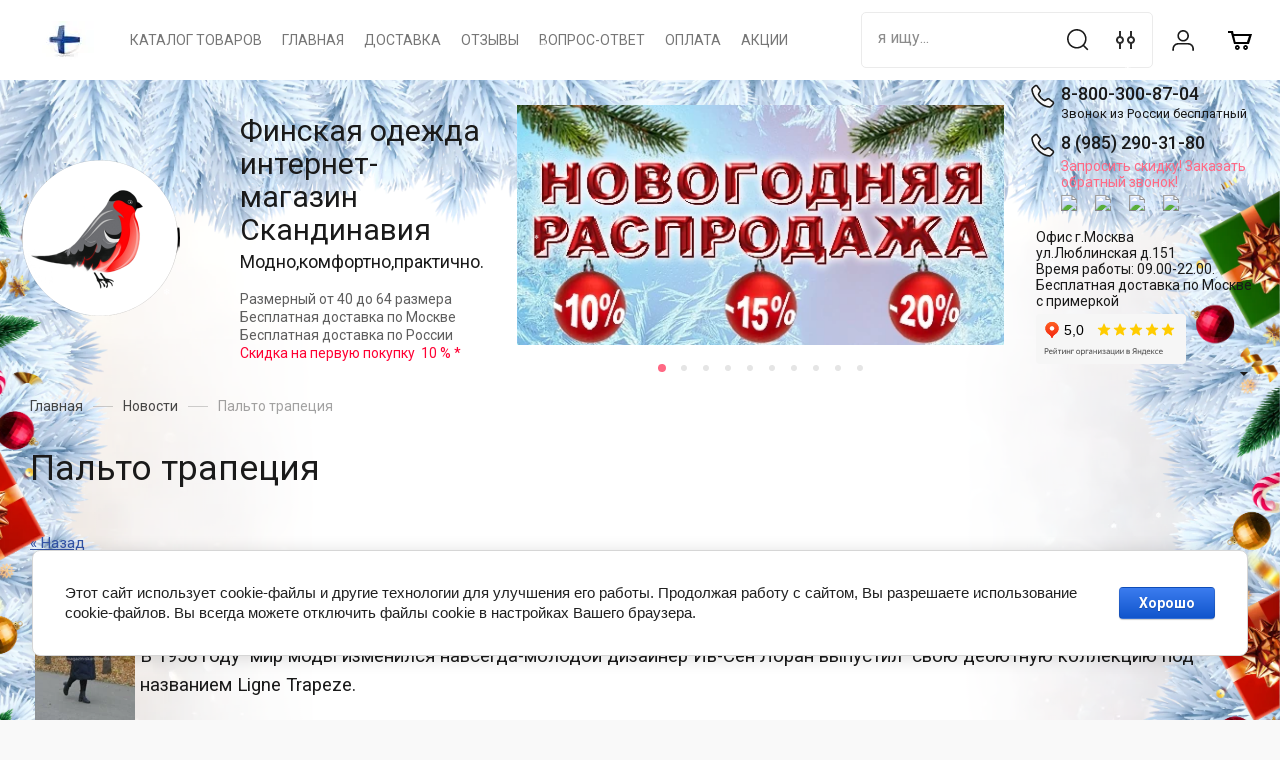

--- FILE ---
content_type: text/html; charset=utf-8
request_url: https://magazin-skandinavia.ru/novosti/news_post/palto-trapeciya
body_size: 29940
content:
								
	<!DOCTYPE html>
<html lang="ru" class="">
	
<head>
<meta charset="utf-8">
<meta name="robots" content="all">
<title>Пальто трапеция</title>
<!-- assets.top -->
<link rel="stylesheet" type="text/css" href="/g/s3/misc/snow/1.0.0/css/s3.snow.scss.css">
<!-- /assets.top -->

<meta name="description" content="Пальто трапеция">
<meta name="keywords" content="Пальто трапеция">
<meta name="SKYPE_TOOLBAR" content="SKYPE_TOOLBAR_PARSER_COMPATIBLE">
<meta name="viewport" content="width=device-width, initial-scale=1.0, maximum-scale=1.0, user-scalable=no">
<meta name="format-detection" content="telephone=no">
<meta http-equiv="x-rim-auto-match" content="none">

<script src="/g/libs/jquery/1.10.2/jquery.min.js" charset="utf-8"></script>
<script src="/g/libs/jquery-inputmask/4.0.1/jquery.inputmask.js" charset="utf-8"></script>
<script src="/g/libs/jquery-mg-validator/js/validator.js"></script>

<style>
    	.new-top-panel{position:relative;padding:0 16px;display:none}@media (max-width: 767px){.new-top-panel{display:flex;justify-content:space-between}}.new-top-panel__burger span{position:relative;width:54px;height:54px;display:block;cursor:pointer;transition:all .3s;background-position:50%}.new-top-panel__contacts{position:relative;width:54px;height:54px;cursor:pointer;transition:all .3s;background-position:50%}.new-top-panel__search span{position:relative;width:54px;height:54px;display:block;cursor:pointer;transition:all .3s;background-position:50%}.new-top-panel__login span{position:relative;width:54px;height:54px;display:block;cursor:pointer;transition:all .3s;background-position:50%}.new-top-panel__cart{position:relative;width:54px;height:54px;display:block;cursor:pointer;transition:all .3s;background-position:50%}.new-top-panel__cart.active{background-position:50%}.new-top-panel__cart.active .new-top-panel__cart-amount{display:block}.new-top-panel__cart-amount{position:absolute;right:8px;bottom:10px;min-width:19px;height:19px;padding:0 2px;font-size:12px;line-height:19px;text-align:center;border-radius:50px;display:none}.new-header .new-header-top{position:relative;z-index:55}@media (max-width: 767px){.new-header .new-header-top{display:none}}.new-header .new-header-top__body{margin:0 auto;max-width:1290px;height:80px;display:flex;align-items:center;justify-content:space-between}.new-header .new-header-top__left{margin-left:-20px;flex:1 1 auto;display:flex;align-items:center}@media (max-width: 1260px){.new-header .new-header-top__left{position:static}}.new-header .new-header-top__right{flex:0 0 auto;display:flex;align-items:center}.new-header .new-header-top__logo{height:60px;width:100px;margin-right:30px;margin-left:-130px;display:flex;align-items:center;justify-content:center}@media (max-width: 1890px){.new-header .new-header-top__logo{position:relative;right:auto;top:auto;margin:0 20px;display:inline-flex}}@media (max-width: 1260px){.new-header .new-header-top__logo{position:absolute;left:50%;margin:0 0 0 -50px}}.new-header .new-header-top__logo img,.new-header .new-header-top__logo svg{max-width:100%;max-height:100%}.new-header .new-header-top__burger{display:none;position:relative;width:54px;height:54px;cursor:pointer;transition:all .3s}@media (max-width: 1260px){.new-header .new-header-top__burger{display:block;margin-right:3px;margin-left:4px}}.new-header .new-header-top__contacts{display:none;position:relative;width:54px;height:54px;cursor:pointer;transition:all .3s}@media (max-width: 1260px){.new-header .new-header-top__contacts{display:block}}.new-header .new-header-top .new-menu{flex-grow:1;font-size:0}@media (max-width: 1260px){.new-header .new-header-top .new-menu{display:none}}.new-header .new-header-top .new-menu .backItem,.new-header .new-header-top .new-menu .parentItem{display:none!important}.new-header .new-header-top .new-menu .new-menu-catalog .new-menu-catalog-first{padding:0!important}.new-header .new-header-top .new-menu__text{display:inline-block;vertical-align:top;padding:10px 0}.new-header .new-header-top .new-menu__label{display:inline-block;vertical-align:top;margin:0 0 0 5px;font-size:12px;line-height:1;font-weight:500;padding:4px 10px;border-radius:10px}.new-header .new-header-top .new-menu > li{vertical-align:top;display:inline-block}.new-header .new-header-top .new-menu > li > a{position:relative;padding:31px 20px;font-size:15px;line-height:18px;display:block;text-decoration:none;transition:all .3s}.new-header .new-header-top .new-menu > li > ul{position:absolute;top:100%;left:0;right:0;display:none;padding:0 30px}.new-header .new-header-top .new-menu > li .new-extra-wrapper,.new-header .new-header-top .new-menu > li .row-extra-wrapper{padding:30px 0;display:flex;flex-wrap:wrap;margin:0 auto;max-width:1290px}.new-header .new-header-top .new-menu > li .new-extra-wrapper .new-extra-wrapper,.new-header .new-header-top .new-menu > li .row-extra-wrapper .new-extra-wrapper{display:block;padding:0}.new-header .new-header-top .new-menu > li .new-extra-wrapper li,.new-header .new-header-top .new-menu > li .row-extra-wrapper li{width:25%;display:block;padding-right:30px;margin-bottom:15px}.new-header .new-header-top .new-menu > li .new-extra-wrapper li a,.new-header .new-header-top .new-menu > li .row-extra-wrapper li a{position:relative;font-size:15px;line-height:18px;transition:all .3s;padding:10px 0;display:inline-block;text-decoration:none}.new-header .new-header-top .new-menu > li .new-extra-wrapper li ul,.new-header .new-header-top .new-menu > li .row-extra-wrapper li ul{position:relative;top:auto;left:auto;right:auto;display:block!important}.new-header .new-header-top .new-menu > li .new-extra-wrapper li ul li,.new-header .new-header-top .new-menu > li .row-extra-wrapper li ul li{width:100%;padding-right:0;margin-bottom:0}.new-header .new-header-top .new-menu > li .new-extra-wrapper li ul li a,.new-header .new-header-top .new-menu > li .row-extra-wrapper li ul li a{position:relative;font-size:14px;padding:7px 0}.new-header .new-header-top .new-menu > li .new-extra-wrapper li ul ul,.new-header .new-header-top .new-menu > li .row-extra-wrapper li ul ul{padding-left:15px}.new-header .new-header-top__search span{position:relative;width:54px;height:54px;display:block;cursor:pointer;transition:all .3s}.new-header .new-header-top__login{margin-left:3px}.new-header .new-header-top__login span{position:relative;width:54px;height:54px;display:block;cursor:pointer;transition:all .3s}.new-header .new-header-top__cart{margin-left:3px}.new-header .new-header-top #shop2-cart-preview .panel-cart{position:relative;min-width:54px;height:54px;display:block;cursor:pointer;transition:all .3s}.new-header .new-header-top #shop2-cart-preview .panel-cart.active{margin-right:14px}.new-header .new-header-top #shop2-cart-preview .panel-cart.active .panel-cart__amount{display:block}.new-header .new-header-top #shop2-cart-preview .panel-cart__amount{position:absolute;right:-14px;top:50%;margin-top:-11px;min-width:22px;height:22px;padding:0 2px;font-size:12px;line-height:22px;text-align:center;border-radius:50px;display:none}.new-header .new-header-bottom__body{padding:50px 0;margin:0 auto;max-width:1290px;display:flex;align-items:center}@media (max-width: 1260px){.new-header .new-header-bottom__body{padding:40px 0}}@media (max-width: 639px){.new-header .new-header-bottom__body{padding:20px 0}}.new-header .new-header-bottom__left{width:55%}@media (max-width: 1023px){.new-header .new-header-bottom__left{width:100%}}.new-header .new-header-bottom__right{width:45%}@media (max-width: 1023px){.new-header .new-header-bottom__right{display:none}}.new-header .new-header-bottom .header-info__top{display:flex;align-items:center}.new-header .new-header-bottom .header-info__bottom{display:none}@media (max-width: 639px){.new-header .new-header-bottom .header-info__bottom{display:block;margin:15px 0 0}}.new-header .new-header-bottom .header-info__bottom .header-info__desc{display:block;font-size:14px;font-weight:500;line-height:16px;margin:0}.new-header .new-header-bottom .header-info__bottom .header-info__text{display:block;font-size:14px;line-height:1.34;margin:10px 0 0}.new-header .new-header-bottom .header-info__logo{margin-right:60px}@media (max-width: 1023px){.new-header .new-header-bottom .header-info__logo{margin-right:30px}}@media (max-width: 639px){.new-header .new-header-bottom .header-info__logo{margin-right:16px}}.new-header .new-header-bottom .header-info__logo-link{display:block;width:160px;height:160px;font-size:0;overflow:hidden;border-radius:50%;text-decoration:none;background-size:cover;background-position:50%;background-repeat:no-repeat}@media (max-width: 767px){.new-header .new-header-bottom .header-info__logo-link{width:120px;height:120px}}@media (max-width: 639px){.new-header .new-header-bottom .header-info__logo-link{width:82px;height:82px}}.new-header .new-header-bottom .header-info__name{font-size:30px;line-height:1.1}@media (max-width: 639px){.new-header .new-header-bottom .header-info__name{font-size:18px;font-weight:500}}.new-header .new-header-bottom .header-info__name-link{color:inherit;text-decoration:none}.new-header .new-header-bottom .header-info__desc{margin-top:5px;font-size:18px;line-height:21px}@media (max-width: 639px){.new-header .new-header-bottom .header-info__desc{display:none}}.new-header .new-header-bottom .header-info__text{margin-top:18px;font-size:14px;line-height:134%}@media (max-width: 639px){.new-header .new-header-bottom .header-info__text{display:none}}.new-header .new-header-bottom .header-info__text p{margin:0}.new-header .new-header-bottom .header-contacts{display:flex;justify-content:flex-end}.new-header .new-header-bottom .header-contacts__btn{position:relative;margin-left:20px;width:32px;height:32px;font-size:0;cursor:pointer;border-radius:50%}.new-header .new-header-bottom .header-contacts__items{position:relative;padding-left:44px;vertical-align:top;display:inline-block}.new-header .new-header-bottom .header-contacts__items:before{position:absolute;content:'';top:-1px;left:0;width:24px;height:24px}.new-header .new-header-bottom .header-contacts__item{margin-bottom:10px}.new-header .new-header-bottom .header-contacts__item:last-of-type{margin-bottom:0}.new-header .new-header-bottom .header-contacts__number{font-size:21px;font-weight:500;line-height:100%;text-decoration:none}.new-header .new-header-bottom .header-contacts__number a{color:inherit;text-decoration:none}.new-header .new-header-bottom .header-contacts__subtitle{font-size:15px;font-weight:400;line-height:18px;margin-top:3px}.new-header .new-header-bottom-2__body{padding:50px 0;display:flex;align-items:center;margin:0 auto;max-width:1290px}@media (max-width: 1260px){.new-header .new-header-bottom-2__body{padding:40px 0}}@media (max-width: 639px){.new-header .new-header-bottom-2__body{padding:20px 0}}.new-header .new-header-bottom-2__left{width:33%}@media (max-width: 1260px){.new-header .new-header-bottom-2__left{display:none}}.new-header .new-header-bottom-2__center{width:34%;text-align:center}@media (max-width: 1260px){.new-header .new-header-bottom-2__center{width:100%}}.new-header .new-header-bottom-2__right{text-align:right;width:33%}@media (max-width: 1260px){.new-header .new-header-bottom-2__right{display:none}}.new-header .new-header-bottom-2 .header-info2__logo{font-size:0;line-height:0;margin:0 0 15px}.new-header .new-header-bottom-2 .header-info2__logo-link{display:inline-block;font-size:0;text-decoration:none;background-size:contain;background-position:50%;background-repeat:no-repeat}.new-header .new-header-bottom-2 .header-info2__logo-link img,.new-header .new-header-bottom-2 .header-info2__logo-link svg{max-width:100%}.new-header .new-header-bottom-2 .header-info2__name{font-size:30px;line-height:110%}@media (max-width: 639px){.new-header .new-header-bottom-2 .header-info2__name{font-size:18px;font-weight:500}}.new-header .new-header-bottom-2 .header-info2__name-link{color:inherit;text-decoration:none}.new-header .new-header-bottom-2 .header-info2__desc{margin-top:5px;font-size:18px;line-height:21px}@media (max-width: 639px){.new-header .new-header-bottom-2 .header-info2__desc{font-size:14px;line-height:1.34}}.new-header .new-header-bottom-2 .new-social__items{display:flex;flex-wrap:wrap;align-items:center;margin:0 0 0 -4px}.new-header .new-header-bottom-2 .new-social__item{width:44px;height:44px;margin:4px;transition:all .3s}.new-header .new-header-bottom-2 .new-social__item:hover{transform:translate(0,-3px)}.new-header .new-header-bottom-2 .header-contacts{display:flex;justify-content:flex-end}.new-header .new-header-bottom-2 .header-contacts__btn{position:relative;margin-left:20px;width:32px;height:32px;font-size:0;cursor:pointer;border-radius:50%}.new-header .new-header-bottom-2 .header-contacts__items{position:relative;padding-left:44px;vertical-align:top;display:inline-block}.new-header .new-header-bottom-2 .header-contacts__items:before{position:absolute;content:'';top:-1px;left:0;width:24px;height:24px}.new-header .new-header-bottom-2 .header-contacts__item{margin-bottom:10px}.new-header .new-header-bottom-2 .header-contacts__item:last-of-type{margin-bottom:0}.new-header .new-header-bottom-2 .header-contacts__number{font-size:21px;font-weight:500;line-height:100%;text-decoration:none}.new-header .new-header-bottom-2 .header-contacts__number a{color:inherit;text-decoration:none}.new-header .new-header-bottom-2 .header-contacts__subtitle{font-size:15px;font-weight:400;line-height:18px;margin-top:3px}.new-folders-block{margin-top:0!important;padding-bottom:80px}@media (max-width: 1260px){.new-folders-block{margin-top:0!important}}@media (max-width: 1023px){.new-folders-block{margin-top:0!important;padding-top:30px;padding-bottom:30px}}@media (max-width: 639px){.new-folders-block{padding-top:20px;padding-bottom:20px}}.new-folders-block:hover .slick-next,.new-folders-block:hover .slick-prev{display:block!important}.new-folders-block.hide_image_folder{padding-bottom:46px}@media (max-width: 1023px){.new-folders-block.hide_image_folder{padding-bottom:30px}}@media (max-width: 639px){.new-folders-block.hide_image_folder{padding-bottom:20px}}.new-folders-block.hide_image_folder .new-folders-block__items{display:flex;flex-wrap:wrap;justify-content:center;margin-left:-7px}@media (max-width: 1023px){.new-folders-block.hide_image_folder .new-folders-block__items{flex-wrap:nowrap;justify-content:flex-start;margin:0 -30px}}@media (max-width: 1023px) and (max-width: 767px){.new-folders-block.hide_image_folder .new-folders-block__items{margin:0 -16px}}.new-folders-block.hide_image_folder .new-folders-block__item{padding:0 7px 14px;width:auto}@media (max-width: 1023px){.new-folders-block.hide_image_folder .new-folders-block__item{padding-bottom:0}}@media (max-width: 767px){.new-folders-block.hide_image_folder .new-folders-block__item{padding:0 4px 14px}}@media (max-width: 1023px){.new-folders-block.hide_image_folder .new-folders-block__item:first-child{margin-left:23px}}@media (max-width: 767px){.new-folders-block.hide_image_folder .new-folders-block__item:first-child{margin-left:12px}}.new-folders-block.hide_image_folder .new-folders-block__item a.active .new-folders-block__text,.new-folders-block.hide_image_folder .new-folders-block__item a:hover .new-folders-block__text{box-shadow:none}.new-folders-block.hide_image_folder .new-folders-block__pic{display:none}.new-folders-block.hide_image_folder .new-folders-block__text{padding:13px 30px;border-radius:5px}@media (max-width: 1023px){.new-folders-block.hide_image_folder .new-folders-block__text{padding:13px 25px}}.new-folders-block.hide_image_folder .slick-next,.new-folders-block.hide_image_folder .slick-prev{top:50%;margin-top:-30px}.new-folders-block__inner{margin:0 auto;max-width:1290px}.new-folders-block .slick-next,.new-folders-block .slick-prev{position:absolute;top:12px;right:-75px;z-index:2;display:none!important}@media (max-width: 1580px){.new-folders-block .slick-next,.new-folders-block .slick-prev{right:-30px}}@media (max-width: 1260px){.new-folders-block .slick-next,.new-folders-block .slick-prev{display:block!important}}.new-folders-block .slick-prev{left:-75px;right:auto}@media (max-width: 1580px){.new-folders-block .slick-prev{left:-30px}}.new-folders-block__items:not(.slick-initialized){display:flex;overflow:auto}@media (max-width: 1023px){.new-folders-block__items:not(.slick-initialized){margin:0 -30px}}@media (max-width: 767px){.new-folders-block__items:not(.slick-initialized){margin:0 -16px}}.new-folders-block__items:not(.slick-initialized) .new-folders-block__item{flex-shrink:0}.new-folders-block__items.slick-initialized .new-folders-block__item:first-child{margin-left:0}.new-folders-block__item{width:120px;padding:0 10px;text-align:center}@media (max-width: 639px){.new-folders-block__item{width:76px;padding:0 5px}}.new-folders-block__item:first-child{margin:0 0 0 12px}@media (max-width: 639px){.new-folders-block__item:first-child{margin:0 0 0 7px}}.new-folders-block__item a{width:100%;text-align:center;vertical-align:top;display:inline-block;transition:all .3s}.new-folders-block__pic{position:relative;width:84px;height:84px;display:block;border-radius:50%;margin:1px auto 12px;transition:all .3s;background-size:cover;background-position:50%;background-repeat:no-repeat}@media (max-width: 639px){.new-folders-block__pic{width:62px;height:62px;margin:1px auto 8px}}.new-folders-block__pic.no-image{background-size:50%}.new-folders-block__pic:before{position:absolute;content:'';top:-1px;left:-1px;right:-1px;bottom:-1px;border-radius:50%;pointer-events:none;transition:all .3s}.new-folders-block__pic img{position:absolute;top:0;left:0;width:100%;height:100%;}.new-folders-block__text{display:inline-block;vertical-align:top;font-weight:500;font-size:15px;line-height:18px;width:100%;overflow:hidden;white-space:nowrap;text-overflow:ellipsis;transition:all .3s}@media (max-width: 639px){.new-folders-block__text{font-size:13px;line-height:1.34}}.slider-wrap{position:relative;max-width:100%;overflow:hidden;margin-left:auto;margin-right:auto}.slider-wrap + .site-main{margin-top:0!important}.slider-wrap .w-slider-arrow-left,.slider-wrap .w-slider-arrow-right{bottom:35px}.slider-wrap .slick-dots{position:absolute;left:30px;right:30px;bottom:5px;z-index:1;margin:0;padding:0;text-align:center}@media screen and (max-width: 767px){.slider-wrap .slick-dots{right:16px;left:16px;bottom:2px}}@media screen and (max-width: 410px){.slider-wrap .slick-dots li{margin:0 5px}.slider-wrap .slick-dots li button{width:5px;height:5px}}.slider-wrap .left_container{position:absolute;top:0;left:0;bottom:35px;width:calc(100vw - 1290px);-webkit-transform:translateX(-50%);-moz-transform:translateX(-50%);-ms-transform:translateX(-50%);-o-transform:translateX(-50%);transform:translateX(-50%)}@media screen and (max-width: 1420px){.slider-wrap .left_container{display:none}}.slider-wrap .left_container .header-slider__pic{position:absolute;left:0;right:0;top:0;bottom:0;-webkit-transition:all .3s;-moz-transition:all .3s;-o-transition:all .3s;-ms-transition:all .3s;transition:all .3s;-webkit-transform:translate(-100%,0);-moz-transform:translate(-100%,0);-ms-transform:translate(-100%,0);-o-transform:translate(-100%,0);transform:translate(-100%,0)}.slider-wrap .left_container .header-slider__pic.active{-webkit-transition:all .4s;-moz-transition:all .4s;-o-transition:all .4s;-ms-transition:all .4s;transition:all .4s;opacity:0}.slider-wrap .left_container .header-slider__pic.hover{-webkit-transition:all .5s;-moz-transition:all .5s;-o-transition:all .5s;-ms-transition:all .5s;transition:all .5s;-webkit-transform:translate(0,0);-moz-transform:translate(0,0);-ms-transform:translate(0,0);-o-transform:translate(0,0);transform:translate(0,0)}.slider-wrap .left_container .header-slider__pic.hover:before{opacity:0}.slider-wrap .left_container .header-slider__pic:before{position:absolute;left:0;right:0;top:0;bottom:0;content:'';-webkit-transition:all .6s;-moz-transition:all .6s;-o-transition:all .6s;-ms-transition:all .6s;transition:all .6s}.slider-wrap .right_container{position:absolute;top:0;right:0;bottom:35px;width:calc(100vw - 1290px);-webkit-transform:translateX(50%);-moz-transform:translateX(50%);-ms-transform:translateX(50%);-o-transform:translateX(50%);transform:translateX(50%)}@media screen and (max-width: 1420px){.slider-wrap .right_container{display:none}}.slider-wrap .right_container .header-slider__pic{position:absolute;left:0;right:0;top:0;bottom:0;-webkit-transition:all .3s;-moz-transition:all .3s;-o-transition:all .3s;-ms-transition:all .3s;transition:all .3s;-webkit-transform:translate(100%,0);-moz-transform:translate(100%,0);-ms-transform:translate(100%,0);-o-transform:translate(100%,0);transform:translate(100%,0)}.slider-wrap .right_container .header-slider__pic.active{-webkit-transition:all .4s;-moz-transition:all .4s;-o-transition:all .4s;-ms-transition:all .4s;transition:all .4s;opacity:0}.slider-wrap .right_container .header-slider__pic.hover{-webkit-transition:all .3s;-moz-transition:all .3s;-o-transition:all .3s;-ms-transition:all .3s;transition:all .3s;-webkit-transform:translate(0,0);-moz-transform:translate(0,0);-ms-transform:translate(0,0);-o-transform:translate(0,0);transform:translate(0,0)}.slider-wrap .right_container .header-slider__pic.hover:before{opacity:0}.slider-wrap .right_container .header-slider__pic:before{position:absolute;left:0;right:0;top:0;bottom:0;content:'';-webkit-transition:all .6s;-moz-transition:all .6s;-o-transition:all .6s;-ms-transition:all .6s;transition:all .6s}.slider-wrap .slick-slide{width:1290px}.slider-wrap .header-slider__pic{position:absolute;top:0;left:0;right:0;bottom:0;background-position:50%;background-size:cover;background-repeat:no-repeat}@media (max-width: 479px){.slider-wrap .header-slider__pic{height:auto;font-size:0;padding-top:50%;position:relative}}.slider-wrap .header-slider__pic.has_dark_bg:after{position:absolute;content:'';top:0;left:0;right:0;bottom:0;pointer-events:none}.head-slider__mask{overflow:hidden;white-space:normal;padding:0 0 35px}@media (max-width: 767px){.head-slider__mask{padding-bottom:24px}}.head-slider__item{position:relative;height:580px;width:1290px;margin-right:auto;margin-left:auto;background-position:50% 50%;background-size:cover;background-repeat:no-repeat}@media screen and (max-width: 1023px){.head-slider__item{height:460px}}@media screen and (max-width: 767px){.head-slider__item{height:420px}}@media screen and (max-width: 479px){.head-slider__item{height:auto}}.head-slider{position:relative;display:block;height:auto;max-width:1290px;margin-right:auto;margin-left:auto;-webkit-box-align:end;-webkit-align-items:flex-end;-ms-flex-align:end;align-items:flex-end;background-color:transparent}@media screen and (max-width: 1420px){.head-slider{max-width:100%}}@media screen and (max-width: 767px){.head-slider__arrows{display:none}}
    </style>


	<link rel="stylesheet" href="/g/css/styles_articles_tpl.css">
<meta name="yandex-verification" content="7866e0e7d216a476" />
<meta name="google-site-verification" content="tzjW5H9Kh3vPm_wYKE6dqva8yhz6SPCtWwMkOkMCD5E" />

            <!-- 46b9544ffa2e5e73c3c971fe2ede35a5 -->
            <script src='/shared/s3/js/lang/ru.js'></script>
            <script src='/shared/s3/js/common.min.js'></script>
        <link rel='stylesheet' type='text/css' href='/shared/s3/css/calendar.css' /><link rel='stylesheet' type='text/css' href='/shared/highslide-4.1.13/highslide.min.css'/>
<script type='text/javascript' src='/shared/highslide-4.1.13/highslide-full.packed.js'></script>
<script type='text/javascript'>
hs.graphicsDir = '/shared/highslide-4.1.13/graphics/';
hs.outlineType = null;
hs.showCredits = false;
hs.lang={cssDirection:'ltr',loadingText:'Загрузка...',loadingTitle:'Кликните чтобы отменить',focusTitle:'Нажмите чтобы перенести вперёд',fullExpandTitle:'Увеличить',fullExpandText:'Полноэкранный',previousText:'Предыдущий',previousTitle:'Назад (стрелка влево)',nextText:'Далее',nextTitle:'Далее (стрелка вправо)',moveTitle:'Передвинуть',moveText:'Передвинуть',closeText:'Закрыть',closeTitle:'Закрыть (Esc)',resizeTitle:'Восстановить размер',playText:'Слайд-шоу',playTitle:'Слайд-шоу (пробел)',pauseText:'Пауза',pauseTitle:'Приостановить слайд-шоу (пробел)',number:'Изображение %1/%2',restoreTitle:'Нажмите чтобы посмотреть картинку, используйте мышь для перетаскивания. Используйте клавиши вперёд и назад'};</script>
<link rel="icon" href="/favicon.png" type="image/png">
	<link rel="apple-touch-icon" href="/thumb/2/LWXycLAsrYVHUeczKuvz_w/r/favicon.png">
	<link rel="apple-touch-icon" sizes="57x57" href="/thumb/2/cSiQoKjZkTMIo0ziQoXd3Q/57c57/favicon.png">
	<link rel="apple-touch-icon" sizes="60x60" href="/thumb/2/ADHYAP_QOPaTX7kCwZk1yQ/60c60/favicon.png">
	<link rel="apple-touch-icon" sizes="72x72" href="/thumb/2/NUeGOwT7ccqi0vKCk5c7CQ/72c72/favicon.png">
	<link rel="apple-touch-icon" sizes="76x76" href="/thumb/2/hXphuvuCGMlCNmPwtBK8JQ/76c76/favicon.png">
	<link rel="apple-touch-icon" sizes="114x114" href="/thumb/2/eu_DCr8HaH-4Fl9Q5T1Yug/114c114/favicon.png">
	<link rel="apple-touch-icon" sizes="120x120" href="/thumb/2/3MmgBXK7FEpfGfzqoDIQig/120c120/favicon.png">
	<link rel="apple-touch-icon" sizes="144x144" href="/thumb/2/j9LDtrtN_JRbLahuwp6tEA/144c144/favicon.png">
	<link rel="apple-touch-icon" sizes="152x152" href="/thumb/2/hJpSN6oEQd3e9064W7B_Jg/152c152/favicon.png">
	<link rel="apple-touch-icon" sizes="180x180" href="/thumb/2/f_vyPxiafrQ-f6zkloMaLQ/180c180/favicon.png">
	
	<meta name="msapplication-TileImage" content="/thumb/2/bmMZwZpxmRExzY98ed18Wg/c/favicon.png">
	<meta name="msapplication-square70x70logo" content="/thumb/2/u4ZCgXlIt0M0m6gZuZtRyQ/70c70/favicon.png">
	<meta name="msapplication-square150x150logo" content="/thumb/2/foNNC3kvbPYBac4AKEENng/150c150/favicon.png">
	<meta name="msapplication-wide310x150logo" content="/thumb/2/4xXaTyEaqfQGm4mLgRUUfg/310c150/favicon.png">
	<meta name="msapplication-square310x310logo" content="/thumb/2/rmdEXcb0zBLSx3J7TTuAiw/310c310/favicon.png">

<link rel='stylesheet' type='text/css' href='/t/images/__csspatch/1/patch.css'/>

<!--s3_require-->
<link rel="stylesheet" href="/g/basestyle/1.0.1/user/user.css" type="text/css"/>
<link rel="stylesheet" href="/g/basestyle/1.0.1/cookie.message/cookie.message.css" type="text/css"/>
<link rel="stylesheet" href="/g/basestyle/1.0.1/user/user.blue.css" type="text/css"/>
<script type="text/javascript" src="/g/basestyle/1.0.1/user/user.js" async></script>
<link rel="stylesheet" href="/g/basestyle/1.0.1/cookie.message/cookie.message.blue.css" type="text/css"/>
<script type="text/javascript" src="/g/basestyle/1.0.1/cookie.message/cookie.message.js" async></script>
<!--/s3_require-->
			
		
		
		
			<link rel="stylesheet" type="text/css" href="/g/shop2v2/default/css/theme.less.css">		
			<script type="text/javascript" src="/g/printme.js"></script>
		<script type="text/javascript" src="/g/shop2v2/default/js/tpl.js"></script>
		<script type="text/javascript" src="/g/shop2v2/default/js/baron.min.js"></script>
		
			<script type="text/javascript" src="/g/shop2v2/default/js/shop2.2.min.js"></script>
		
	<script type="text/javascript">shop2.init({"productRefs": null,"apiHash": {"getSearchMatches":"81d4c4ea9f7077423f54cf3291a3064a","getFolderCustomFields":"672a24b6a8c82d99b848d60850066e0c","getProductListItem":"444615825bfc7a9640c42d7149c1040e","cartAddItem":"7dc51cd57c2a2c9d83c687c5642e2aa5","cartRemoveItem":"b151ad566743bf73bd6931623ed40d4f","cartUpdate":"27e07f90a0ea7b21630cd40197f7a4f8","cartRemoveCoupon":"6ae1649dddaec6ae32c068b747d824af","cartAddCoupon":"9409c019b833aa45ff1747a84b91a6ce","deliveryCalc":"9a1d989385336d24c176b4b7f398ff3d","printOrder":"46e3d9e6dc9d31e1212197b00f9164ee","cancelOrder":"509b629c6f76be6542606b6c2449e10e","cancelOrderNotify":"5521aeb4bc275640c3b1da694d37f8ac","repeatOrder":"a85a445e931dcaabf4bc9abd7229dd37","paymentMethods":"f88ef67243ceb2d94c7be68970391c4b","compare":"75df29510f6a06b0b54fcf938f2dc5df","getPromoProducts":"8016fdad59b790a003dfa1c796cb0888"},"hash": null,"verId": 1679085,"mode": "","step": "","uri": "/shop","IMAGES_DIR": "/d/","my": {"gr_new_instafeed":true,"on_shop2_btn":true,"gr_inst_shop":true,"show_sections":false,"buy_alias":"\u0412 \u043a\u043e\u0440\u0437\u0438\u043d\u0443","gr_hide_no_amount_rating":true,"gr_prod_nav_after_tabs":true,"buy_mod":true,"gr_hide_params_compare":false,"gr_pagelist_last_mobile":true,"gr_by_price_desc":"\u0421\u043d\u0430\u0447\u0430\u043b\u0430 \u0434\u043e\u0440\u043e\u0433\u0438\u0435","gr_by_price_asc":"\u0421\u043d\u0430\u0447\u0430\u043b\u0430 \u0434\u0435\u0448\u0435\u0432\u044b\u0435","gr_by_name_asc":"\u041d\u0430\u0437\u0432\u0430\u043d\u0438\u0435 A-\u042f","gr_by_name_desc":"\u041d\u0430\u0437\u0432\u0430\u043d\u0438\u0435 \u042f-\u0410","gr_filter_remodal":true,"gr_no_hide_filter_btn":true,"gr_cart_image_wrap":true,"gr_card_thumb_width":1200,"gr_card_thumb_height":1200,"gr_enable_img_settings":true,"gr_show_price_in_pricelist":true,"no_width_wave":true,"gr_hide_background_image":true,"gr_search_old_color":true,"buy_kind":true,"gr_thumb_height":"800","gr_thumb_width":"-","cart_image_width":"400","cart_image_height":"400","cart_other_image_width":"34","cart_other_image_height":"34","gr_vendor_in_cart":true,"gr_view_class":" view_hover view-2","gr_auth_placeholder":true,"gr_show_collcetions_amount":true,"gr_kinds_slider":true,"gr_cart_titles":false,"gr_search_range_slider":true,"gr_by_amount_desc":"\u041a\u043e\u043b-\u0432\u043e","gr_by_amount_asc":"\u041a\u043e\u043b-\u0432\u043e","gr_by_rating_desc":"\u0420\u0435\u0439\u0442\u0438\u043d\u0433","gr_by_rating_asc":"\u0420\u0435\u0439\u0442\u0438\u043d\u0433","gr_default_sorting_text":"\u041f\u043e \u0443\u043c\u043e\u043b\u0447\u0430\u043d\u0438\u044e","gr_pagelist_only_icons":true,"gr_filter_select_btn":"\u0412\u0441\u0435","gr_filter_sorting_by":"\u0421\u043e\u0440\u0442\u0438\u0440\u043e\u0432\u0430\u0442\u044c","gr_vendor_in_thumbs":true,"special_alias":"\u0410\u043a\u0446\u0438\u044f","new_alias":"\u041d\u043e\u0432\u0438\u043d\u043a\u0430","gr_card_slider_class":" vertical","gr_h1_in_column":true,"gr_product_one_click":"\u0411\u044b\u0441\u0442\u0440\u044b\u0439 \u0437\u0430\u043a\u0430\u0437","gr_leave_comment_btn":"\u041e\u0441\u0442\u0430\u0432\u0438\u0442\u044c \u043e\u0442\u0437\u044b\u0432","gr_compare_class":" no_class","gr_to_compare_text":"\u0421\u0440\u0430\u0432\u043d\u0438\u0442\u044c","gr_add_to_compare_text":"\u041a \u0441\u0440\u0430\u0432\u043d\u0435\u043d\u0438\u044e","gr_login_placeholered":true,"hide_in_search":["text"],"gr_show_options_text":"\u041f\u0430\u0440\u0430\u043c\u0435\u0442\u0440\u044b","gr_cart_show_options_text":"\u041f\u043e\u043a\u0430\u0437\u0430\u0442\u044c","gr_cart_auth_remodal":true,"gr_cart_reg_placeholder":true,"gr_comments_placeholdered":true,"gr_cart_preview_version":"2.2.110-insta-shop-cart-preview","gr_product_template_name":"shop2.2.110-insta-shop-product-list-thumbs.tpl","gr_filter_version":"global:shop2.2.110-insta-shop-filter.tpl","gr_product_page_version":"global:shop2.2.110-insta-shop-product.tpl","gr_product_item_desc":"global:shop2.2.110-insta-shop-product-item-desc.tpl","gr_cart_page_version":"global:shop2.2.110-insta-shop-cart.tpl","gr_collections_item":"global:shop2.2.110-insta-shop-product-item-collections.tpl","gr_search_floats_placeholder":false,"gr_show_color_btn":true,"gr_search_floats_titles":true,"gr_filter_max_count":5,"gr_filter_only_field_title":true,"gr_pagelist_has_del":true,"gr_pagelist_lazy_load":true,"lazy_load_subpages":true},"shop2_cart_order_payments": 4,"cf_margin_price_enabled": 0,"maps_yandex_key":"","maps_google_key":""});</script>
<style type="text/css">.product-item-thumb {width: 450px;}.product-item-thumb .product-image, .product-item-simple .product-image {height: 450px;width: 450px;}.product-item-thumb .product-amount .amount-title {width: 354px;}.product-item-thumb .product-price {width: 400px;}.shop2-product .product-side-l {width: 450px;}.shop2-product .product-image {height: 450px;width: 450px;}.shop2-product .product-thumbnails li {width: 140px;height: 140px;}</style>


<style>
	.new-header-bottom__slider:not(.slick-initialized) .new-header-bottom__slider-item + .new-header-bottom__slider-item {
	  display: none !important;
	}
</style>
<script>
	$(function(){
		$('.new-header-bottom__slider').slick({
			dots: true,
			slidesToScroll: 1,
			autoplay: true,
			autoplaySpeed: 5000,
			arrows: false
		})
	})
</script>

<link rel="stylesheet" href="/t/v3815/theme35747713/js/local_style.scss.css">
<link rel="stylesheet" href="/g/templates/shop2/2.110.2/insta-shop/css/global_styles.css">
<link rel="stylesheet" href="/t/v3815/theme35747713/css/disign.scss.css">
<link rel="stylesheet" href="/t/v3815/theme35747713/css/addons/site.addons.scss.css">
<script src="/t/v3815/theme35747713/site.addons.js"></script>
<link rel="stylesheet" href="/t/v3815/theme35747713/site.addons.css">
<link rel="stylesheet" href="/t/v3815/theme35747713/css/addon_style.scss.css">


<script type="text/javascript">  
    var digiScript = document.createElement('script');  
    digiScript.src = '//aq.dolyame.ru/9013/client.js '; //    
    digiScript.defer = true;  
    digiScript.async = true;  
    document.head.appendChild(digiScript);  
</script>

</head><link rel="stylesheet" href="/t/v3815/theme35747713/css/site_addons.scss.css">

	<link rel="stylesheet" href="/t/v3815/theme35747713/newyear/new_year.scss.css">


    <script type="text/javascript">
    $(function(){
    	if(shop2.mode == 'product') {
			$('.shop2-color-ext-list li').on('click', function(){
				document.location.href = $(this).data('link')
			})
			$('.option-body select').on('change', function(){
				document.location.href = $(this).find('option:checked').data('link')
			})
    	}
	})
    setTimeout(function(){
      $(document).emailPhoneValidator({
        type: ['phone'],
        selectorPhone: '#user_phone',
        isPopup: true,
        isMask: true,
        mask: '+7 (999) 999-99-99'
    });
    },500);
    </script>

<body class="site body new_folders_mod mode_">
	<div id="Go_Top"></div>
	<script src="/t/v3815/theme35747713/js/arrow_up.js"></script>
    <div class="site__wrapper">
    	
    	    	
    	        
        		        
        <div class="new-top-panel">
			<div class="new-top-panel__burger"><span>&nbsp;</span></div>
			<div class="new-top-panel__contacts" data-remodal-target="contacts-popup"><span>&nbsp;</span></div>
			<div class="new-top-panel__search" data-remodal-target="search-form"><span>&nbsp;</span></div>
			<div class="new-top-panel__login" data-remodal-target="login-form"><span>&nbsp;</span></div>
			<div class="new-top-panel__cart block_no_events"><span class="new-top-panel__cart-amount">0</span></div>
		</div>
		
		<header class="new-header">
			<div class="new-header__inner">
									<div class="new-header-container">&nbsp;</div>
								<div class="new-header-top block_padding">
					<div class="new-header-top__body">
						<div class="new-header-top__left">
							<div class="new-header-top__burger">&nbsp;</div>
							<div class="new-header-top__contacts" data-remodal-target="contacts-popup">&nbsp;</div>
							
															
																	<a href="https://magazin-skandinavia.ru" class="new-header-top__logo">
																																									<img src="/thumb/2/jNjbFjEKr7iNG3K4K5mDuA/70r/d/finland_round_flag.jpg" title="" alt="" />
																			</a>
																						
		                    <ul class="new-menu menu-default">
		                    	<li class="new-menu-catalog">
									<a href="/shop" class="opened">КАТАЛОГ ТОВАРОВ</a>
																			<ul class="new-top-folders custom-scroll scroll-width-thin menu-default">
								            								                								            								                								
								                    								
								                    								                        <li class="has">
								                        	<a class="new-menu-catalog-first" href="/shop/folder/sezony">
								                        		<span class="new-menu__text">Сезоны</span>
								                        									                        		</a>
								                    								
																		        														                    								
								                								            								                								
								                    								                        								                            <ul>
								                            	<li class="backItem"><ins>Назад</ins></li>
			                        							<li class="parentItem">
			                        								<a href="/shop/folder/sezony">Сезоны</a>
			                        								<a class="parent-link" href="/shop/folder/sezony">Смотреть все</a>
			                        							</li>
								                        								                    								
								                    								                        <li class="has">
								                        	<a href="/shop/folder/zima">Зима</a>
								                    								
																		        														                    								
								                								            								                								
								                    								                        								                            <ul>
								                            	<li class="backItem"><ins>Назад</ins></li>
			                        							<li class="parentItem">
			                        								<a href="/shop/folder/zima">Зима</a>
			                        								<a class="parent-link" href="/shop/folder/zima">Смотреть все</a>
			                        							</li>
								                        								                    								
								                    								                        <li class="">
								                        	<a href="/folder/kurtki-dixi-coat-diksi-koat-sinteticheskij-uteplitel-zima-finlyandiya">Зимние куртки</a>
								                    								
																		        														                    								
								                								            								                								
								                    								                        								                            </li>
								                            								                        								                    								
								                    								                        <li class="has">
								                        	<a href="/shop/folder/zhenskaya-odezhda-2">Зимние пуховые изделия</a>
								                    								
																		        														                    								
								                								            								                								
								                    								                        								                            <ul>
								                            	<li class="backItem"><ins>Назад</ins></li>
			                        							<li class="parentItem">
			                        								<a href="/shop/folder/zhenskaya-odezhda-2">Зимние пуховые изделия</a>
			                        								<a class="parent-link" href="/shop/folder/zhenskaya-odezhda-2">Смотреть все</a>
			                        							</li>
								                        								                    								
								                    								                        <li class="">
								                        	<a href="/shop/folder/pukhoviki-dixi-coat">Пуховики DIXI COAT</a>
								                    								
																		        														                    								
								                								            								                								
								                    								                        								                            </li>
								                            								                        								                    								
								                    								                        <li class="">
								                        	<a href="/shop/folder/zimniye-palto">Пуховики AVI</a>
								                    								
																		        														                    								
								                								            								                								
								                    								                        								                            </li>
								                            								                                </ul>
								                                </li>
								                            								                        								                    								
								                    								                        <li class="has">
								                        	<a href="/shop/folder/zimniye-palto-1">Зимние пальто</a>
								                    								
																		        														                    								
								                								            								                								
								                    								                        								                            <ul>
								                            	<li class="backItem"><ins>Назад</ins></li>
			                        							<li class="parentItem">
			                        								<a href="/shop/folder/zimniye-palto-1">Зимние пальто</a>
			                        								<a class="parent-link" href="/shop/folder/zimniye-palto-1">Смотреть все</a>
			                        							</li>
								                        								                    								
								                    								                        <li class="">
								                        	<a href="/shop/folder/palto-dixi-coat">Зимние удлиненные пальто от 106-125 см.</a>
								                    								
																		        														                    								
								                								            								                								
								                    								                        								                            </li>
								                            								                        								                    								
								                    								                        <li class="">
								                        	<a href="/shop/folder/palto-dixi-coat-diksi-koat-sinteticheskij-uteplitel-finlyandiya">Зимние пальто 96-105 см.</a>
								                    								
																		        														                    								
								                								            								                								
								                    								                        								                            </li>
								                            								                                </ul>
								                                </li>
								                            								                                </ul>
								                                </li>
								                            								                        								                    								
								                    								                        <li class="has">
								                        	<a href="/shop/folder/evro-zima">Евро-зима</a>
								                    								
																		        														                    								
								                								            								                								
								                    								                        								                            <ul>
								                            	<li class="backItem"><ins>Назад</ins></li>
			                        							<li class="parentItem">
			                        								<a href="/shop/folder/evro-zima">Евро-зима</a>
			                        								<a class="parent-link" href="/shop/folder/evro-zima">Смотреть все</a>
			                        							</li>
								                        								                    								
								                    								                        <li class="has">
								                        	<a href="/shop/folder/zhenskaya-odezhda-evrozima">Пальто евро-зима</a>
								                    								
																		        														                    								
								                								            								                								
								                    								                        								                            </li>
								                            								                        								                    								
								                    								                        <li class="">
								                        	<a href="/shop/folder/rasprodazha-finskoy-odezhdy">Куртки евро-зима</a>
								                    								
																		        														                    								
								                								            								                								
								                    								                        								                            </li>
								                            								                                </ul>
								                                </li>
								                            								                        								                    								
								                    								                        <li class="has">
								                        	<a href="/shop/folder/zhenskaya-odezhda-vesna-leto">Одежда осень-весна</a>
								                    								
																		        														                    								
								                								            								                								
								                    								                        								                            <ul>
								                            	<li class="backItem"><ins>Назад</ins></li>
			                        							<li class="parentItem">
			                        								<a href="/shop/folder/zhenskaya-odezhda-vesna-leto">Одежда осень-весна</a>
			                        								<a class="parent-link" href="/shop/folder/zhenskaya-odezhda-vesna-leto">Смотреть все</a>
			                        							</li>
								                        								                    								
								                    								                        <li class="">
								                        	<a href="/shop/folder/zhenskie-plashchi-dixi-coat">Плащи и ветровки</a>
								                    								
																		        														                    								
								                								            								                								
								                    								                        								                            </li>
								                            								                        								                    								
								                    								                        <li class="">
								                        	<a href="/shop/folder/internet-magazin-kurtok-zhenskih">Куртки осень-весна</a>
								                    								
																		        														                    								
								                								            								                								
								                    								                        								                            </li>
								                            								                        								                    								
								                    								                        <li class="">
								                        	<a href="/shop/folder/palto-dixi-coat-diksi-koat-demisezonnoe">Пальто осень-весна</a>
								                    								
																		        														                    								
								                								            								                								
								                    								                        								                            </li>
								                            								                                </ul>
								                                </li>
								                            								                                </ul>
								                                </li>
								                            								                        								                    								
								                    								                        <li class="has">
								                        	<a class="new-menu-catalog-first" href="/shop/folder/kurtki">
								                        		<span class="new-menu__text">Куртки</span>
								                        									                        		</a>
								                    								
																		        														                    								
								                								            								                								
								                    								                        								                            <ul>
								                            	<li class="backItem"><ins>Назад</ins></li>
			                        							<li class="parentItem">
			                        								<a href="/shop/folder/kurtki">Куртки</a>
			                        								<a class="parent-link" href="/shop/folder/kurtki">Смотреть все</a>
			                        							</li>
								                        								                    								
								                    								                        <li class="">
								                        	<a href="/shop/folder/zimnie-kurtki">Зимние куртки</a>
								                    								
																		        														                    								
								                								            								                								
								                    								                        								                            </li>
								                            								                        								                    								
								                    								                        <li class="">
								                        	<a href="/shop/folder/kurki-evro-zima">Куртки евро-зима</a>
								                    								
																		        														                    								
								                								            								                								
								                    								                        								                            </li>
								                            								                        								                    								
								                    								                        <li class="">
								                        	<a href="/shop/folder/kurtki-osen-vesna">Куртки осень-весна</a>
								                    								
																		        														                    								
								                								            								                								
								                    								                        								                            </li>
								                            								                                </ul>
								                                </li>
								                            								                        								                    								
								                    								                        <li class="has">
								                        	<a class="new-menu-catalog-first" href="/shop/folder/palto">
								                        		<span class="new-menu__text">Пальто</span>
								                        									                        		</a>
								                    								
																		        														                    								
								                								            								                								
								                    								                        								                            <ul>
								                            	<li class="backItem"><ins>Назад</ins></li>
			                        							<li class="parentItem">
			                        								<a href="/shop/folder/palto">Пальто</a>
			                        								<a class="parent-link" href="/shop/folder/palto">Смотреть все</a>
			                        							</li>
								                        								                    								
								                    								                        <li class="">
								                        	<a href="/shop/folder/zimnee-palto">Зимнее пальто</a>
								                    								
																		        														                    								
								                								            								                								
								                    								                        								                            </li>
								                            								                        								                    								
								                    								                        <li class="">
								                        	<a href="/shop/folder/palto-evro-zima">Пальто евро-зима</a>
								                    								
																		        														                    								
								                								            								                								
								                    								                        								                            </li>
								                            								                        								                    								
								                    								                        <li class="">
								                        	<a href="/shop/folder/palto-osen-vesna">Пальто осень-весна</a>
								                    								
																		        														                    								
								                								            								                								
								                    								                        								                            </li>
								                            								                        								                    								
								                    								                        <li class="">
								                        	<a href="/shop/folder/plashchi-i-vetrovki">Плащи и ветровки</a>
								                    								
																		        														                    								
								                								            								                								
								                    								                        								                            </li>
								                            								                                </ul>
								                                </li>
								                            								                        								                    								
								                    								                        <li class="">
								                        	<a class="new-menu-catalog-first" href="/shop/folder/rasprodazha/finskayaodezda">
								                        		<span class="new-menu__text">Распродажа</span>
								                        									                        		</a>
								                    								
																		        														                    								
								                								            								            </li>
								        </ul>
								
								        																	</li>
		                    	
		                        		
		                            		
		                            		                                <li class=""><a href="/">
		                                    ГЛАВНАЯ
		                                </a>
		                            		                            																				
		                        		
		                            		                                		                                        </li>
		                                    		                                		                            		
		                            		                                <li class=""><a href="/dostavka">
		                                    ДОСТАВКА
		                                </a>
		                            		                            																				
		                        		
		                            		                                		                                        </li>
		                                    		                                		                            		
		                            		                                <li class=""><a href="/finskaya-odezhda-otzyvy">
		                                    ОТЗЫВЫ
		                                </a>
		                            		                            																				
		                        		
		                            		                                		                                        </li>
		                                    		                                		                            		
		                            		                                <li class=""><a href="/vopros-otvet" target="_blank">
		                                    ВОПРОС-ОТВЕТ
		                                </a>
		                            		                            																				
		                        		
		                            		                                		                                        </li>
		                                    		                                		                            		
		                            		                                <li class=""><a href="/oplata" target="_blank">
		                                    ОПЛАТА
		                                </a>
		                            		                            																				
		                        		
		                            		                                		                                        </li>
		                                    		                                		                            		
		                            		                                <li class="has"><a href="/akciya" target="_blank">
		                                    АКЦИИ
		                                </a>
		                            		                            																				
		                        		                        </li>
		                    </ul>
		                    		                    
						</div>
	
						<div class="new-header-top__right">
							<form action="/shop/search" method="get" class="search-block__form">
	                            <div class="gr-field-style">
	                                <input name="search_text" type="text" class="search-block__input" value="" placeholder="я ищу..."/>
	                            </div>
	                            <button class="search-block__btn">&nbsp;</button>
	                            <div class="new-header-top__search" data-remodal-target="search-form"><span>&nbsp;</span></div>
	                        <re-captcha data-captcha="recaptcha"
     data-name="captcha"
     data-sitekey="6LcYvrMcAAAAAKyGWWuW4bP1De41Cn7t3mIjHyNN"
     data-lang="ru"
     data-rsize="invisible"
     data-type="image"
     data-theme="light"></re-captcha></form>
							<div class="new-header-top__login" data-remodal-target="login-form"><span>&nbsp;</span></div>
							<div class="new-header-top__cart">
									
		<div id="shop2-cart-preview">
									<a href="javascript:void(0);" class="panel-cart">
				<span class="panel-cart__amount">0</span>
			</a>
			
			<div class="cart-preview-container hide">
				<div class="cart-preview-container__title">Корзина</div>
			    <div class="cart-preview-container__items">
			        			        			    </div>
			    <div class="cart-preview-container__sum">
			    	<a href="javascript:void(0);" class="cart-preview-container__clear">
			            Очистить
			        </a>
			        <div class="cart-preview-container__sum-container">
				        <div class="cart-preview-container__sum-title">Сумма:</div>
				        <div class="cart-preview-container__sum-body">0.00 <span><span>руб.</span></span></div>
			        </div>
			    </div>
			    <div class="cart-preview-container__btns">
			        			        	<a href="/shop?mode=order" class="cart-preview-container__order gr-button-1">
				            Оформить заказ
				        </a>
				        			        <a href="/shop/cart" class="cart-preview-container__cart-btn gr-button-3">
			            Перейти в корзину
			        </a>
			    </div>
			</div>
		</div>
		
								</div>
						</div>
					</div>
				</div>
									<div class="new-header-bottom block_padding">
					<div class="new-header-bottom__body">
						<div class="new-header-bottom__left">
	
							<div class="header-info">
								<div class="header-info__top">
				                											<div class="header-info__logo">
																							<a href="https://magazin-skandinavia.ru" class="header-info__logo-link">
													<img src="/thumb/2/Yr-G7ucyaHJPBNqDKLb9VA/320c320/d/snegir.png" title=""Финская одежда
интернет-магазин
Скандинавия"" alt="Финская одежда
интернет-магазин
Скандинавия" />
												</a>
																					</div>
																		<div class="header-info__body">
					                    					                        <div class="header-info__name">
					                        														<a href="https://magazin-skandinavia.ru" class="header-info__name-link">
														Финская одежда<br />
интернет-магазин<br />
Скандинавия
													</a>
																	                        </div>
					                    					                    					                        <div class="header-info__desc">Модно,комфортно,практично.</div>
					                    					                    						                    <div class="header-info__text">
					                        	<p>Размерный от 40&nbsp;до 64&nbsp;размера</p>

<p>Бесплатная доставка по Москве</p>

<p>Бесплатная доставка по России</p>

<p><span style="color:#ff0033;">Скидка на первую покупку&nbsp;</span><a href="/user/register"><span style="color:#ff0033;">&nbsp;10 %</span></a><span style="color:#ff0033;">&nbsp;*</span></p>
					                        </div>
				                        				                        
									
				                    </div>
		                        </div>
		                        			                       	<!--noindex-->
			                        <div class="header-info__bottom">
			                        						                        <div class="header-info__desc">Модно,комфортно,практично.</div>
					                    					                    						                    <div class="header-info__text">
					                        	<p>Размерный от 40&nbsp;до 64&nbsp;размера</p>

<p>Бесплатная доставка по Москве</p>

<p>Бесплатная доставка по России</p>

<p><span style="color:#ff0033;">Скидка на первую покупку&nbsp;</span><a href="/user/register"><span style="color:#ff0033;">&nbsp;10 %</span></a><span style="color:#ff0033;">&nbsp;*</span></p>
					                        </div>
				                        				                        <iframe loading="lazy" class="mov_iframe" style="    margin-top: 5px;" src="https://www.yandex.ru/sprav/widget/rating-badge/126857576598?type=rating" width="150" height="50" frameborder="0"></iframe>
			                        </div>
			                        <!--/noindex-->
		                        			                </div>
	
						</div>
													<div class="new-header-bottom__middle">
								<div class="new-header-bottom__slider">
																														<div class="new-header-bottom__slider-item">
												<a href="javascript:void(0);">
													<img  src="/thumb/2/UgScb4Kgj50K543lGmQcIA/1024r/d/novyj_god.jpg" alt="НОВОГОДНЯЯ РАСПРОДАЖА">
												</a>
											</div>
																																								<div class="new-header-bottom__slider-item">
												<a href="https://magazin-skandinavia.ru/folder/kurtki-dixi-coat-diksi-koat-sinteticheskij-uteplitel-zima-finlyandiya">
													<img  src="/thumb/2/wa9O4UVTmt-ndYEcuVVYuQ/1024r/d/banner_zima_2.jpg" alt="ЗИМНИЕ КУРТКИ">
												</a>
											</div>
																																								<div class="new-header-bottom__slider-item">
												<a href="https://magazin-skandinavia.ru/shop/folder/palto-dixi-coat-diksi-koat-sinteticheskij-uteplitel-finlyandiya">
													<img  src="/thumb/2/rFDXk10ymcw6ZK3SDf9tfA/1024r/d/1_3_ec1a.jpg" alt="ЗИМНИЕ ПАЛЬТО">
												</a>
											</div>
																																								<div class="new-header-bottom__slider-item">
												<a href="https://magazin-skandinavia.ru/shop/folder/palto-dixi-coat">
													<img  src="/thumb/2/FOGEUDh2hwzvRsArxTibIg/1024r/d/1_2e.jpg" alt="ДЛИННЫЕ ПАЛЬТО">
												</a>
											</div>
																																								<div class="new-header-bottom__slider-item">
												<a href="https://magazin-skandinavia.ru/skidka-15-na-vtoruyu-pokupku">
													<img  src="/thumb/2/EfajPeTaq8CeHluTrSwLZQ/1024r/d/skidka_15.jpg" alt="СКИДКА 15 %">
												</a>
											</div>
																																								<div class="new-header-bottom__slider-item">
												<a href="https://magazin-skandinavia.ru/shop/folder/rasprodazha/finskayaodezda">
													<img  src="/thumb/2/rAWP-dzIwAuBPkUrjEFAcw/1024r/d/rasprodazha_480_h_240.jpg" alt="РАСПРОДАЖА">
												</a>
											</div>
																																								<div class="new-header-bottom__slider-item">
												<a href="https://magazin-skandinavia.ru/shop/folder/rasprodazha-finskoy-odezhdy">
													<img  src="/thumb/2/MdmdSYLNu-cPBTsXkUhtTw/1024r/d/a.jpg" alt="КУРТКИ ЕВРОЗИМА">
												</a>
											</div>
																																								<div class="new-header-bottom__slider-item">
												<a href="https://magazin-skandinavia.ru/shop/folder/zhenskaya-odezhda-evrozima">
													<img  src="/thumb/2/RawBourmJwzBrxsNzOJOKA/1024r/d/eurowinter_2.jpg" alt="ЕВРОЗИМА ПАЛЬТО">
												</a>
											</div>
																																								<div class="new-header-bottom__slider-item">
												<a href="https://magazin-skandinavia.ru/shop/folder/palto-dixi-coat-diksi-koat-demisezonnoe">
													<img  src="/thumb/2/oso6MVnBumDIXKpe1DVajw/1024r/d/demisez.jpg" alt="ДЕМИСЕЗОННЫЕ ПАЛЬТО">
												</a>
											</div>
																																								<div class="new-header-bottom__slider-item">
												<a href="https://magazin-skandinavia.ru/shop/folder/internet-magazin-kurtok-zhenskih">
													<img  src="/thumb/2/WO8Wl80l-ziY1a6JkhxFig/1024r/d/vesna_dc_01e.jpg" alt="ДЕМИСЕЗОННЫЕ КУРТКИ">
												</a>
											</div>
																											</div>
							</div>
												<div class="new-header-bottom__right">
															<div class="header-contacts">
								    <div class="header-contacts__items">
																																	<div class="header-contacts__item">
													<div class="header-contacts__number"><a href="tel:88003008704">8-800-300-87-04</a></div>													<span style="font-size: 13px;">Звонок из России бесплатный</span>
												</div>
																																												<div class="header-contacts__item">
													<div class="header-contacts__number"><a href="tel:89852903180">8 (985) 290-31-80</a></div>													<span style="font-size: 13px;"></span>
												</div>
																																										<span class="header-form-btn"><span data-remodal-target="header-form">Запросить скидку! Заказать обратный звонок!</span></span>
																		    </div>
								    										<a href="https://wa.me/79852903180?text=%D0%9F%D1%80%D0%B8%D0%B2%D0%B5%D1%82!%20%F0%9F%91%8B%20%D0%9C%D0%B5%D0%BD%D1%8F%20%D0%B8%D0%BD%D1%82%D0%B5%D1%80%D0%B5%D1%81%D1%83%D0%B5%D1%82..." class="mar"><img src="/thumb/2/Yw9Diu4HBUSLt_xoST1cBw/40r/d/fgs16_whatsapp-cl-bg.svg" width="40" alt=""></a>
									
																			<a href="http://t.me/skandinaviashop" class="mar"><img src="/thumb/2/bgKZcnUlKSqXe3dC8r6Zog/40r/d/icons8-telegramma-app.svg" width="40" alt=""></a>
									
																			<a href="https://max.ru/u/f9LHodD0cOI1cC4ieSeOA7UKk5Wit9IvXye7kplK8uFimyT4DFAX-dh_VRM" class="mar"><img src="/thumb/2/MiXLWLQJz6yEXQOqVwT4bg/40r/d/fgs16_max-color.svg" width="40" alt=""></a>
									
																		<div class="new-header-bottom-2__left new-header-bottom-2__item">
																					<div class="new-social">
												<div class="new-social__items">
																											<a href="http://t.me/skandinaviashop" class="new-social__item" target="_blank">
					                                        								                            	<img src="/thumb/2/gpIVyH88GjzpFrQzx3g7pQ/40c40/d/fgs16_telegram-cl-bg.svg" width="40" height="40" alt="Telegram" title="Telegram" />
								                            					                                    </a>
																											<a href="https://wa.me/79852903180?text=%D0%9F%D1%80%D0%B8%D0%B2%D0%B5%D1%82!%20%F0%9F%91%8B%20%D0%9C%D0%B5%D0%BD%D1%8F%20%D0%B8%D0%BD%D1%82%D0%B5%D1%80%D0%B5%D1%81%D1%83%D0%B5%D1%82..." class="new-social__item" target="_blank">
					                                        								                            	<img src="/thumb/2/nvnQMQOyhB_KISA6Dwlt5A/40c40/d/fgs16_whatsapp-cl-bg.svg" width="40" height="40" alt="WatsApp" title="WatsApp" />
								                            					                                    </a>
																											<a href="https://vk.com/magazinskandinavia" class="new-social__item" target="_blank">
					                                        								                            	<img src="/thumb/2/SpVb3DxGolHi4WUYKvhe7g/40c40/d/fgs16_vk-cl-bg.svg" width="40" height="40" alt="VK" title="VK" />
								                            					                                    </a>
																											<a href="https://max.ru/u/f9LHodD0cOI1cC4ieSeOA7UKk5Wit9IvXye7kplK8uFimyT4DFAX-dh_VRM" class="new-social__item" target="_blank">
					                                        								                            	<img src="/thumb/2/2YGE-S_g2MULzjIknrvXkg/40c40/d/fgs16_max-color.svg" width="40" height="40" alt="MAХ" title="MAХ" />
								                            					                                    </a>
																									</div>
											</div>
																			</div>
								    										<div class="new-footer-address">
											<div class="new-footer-address__title">Офис г.Москва <br />
ул.Люблинская д.151<br />
Время работы:  09.00-22.00.</div>											<div class="new-footer-address__body">Бесплатная доставка по Москве с примеркой</div>											
										</div>
																		<iframe loading="lazy" style="    margin-top: 5px;" src="https://www.yandex.ru/sprav/widget/rating-badge/126857576598?type=rating" width="150" height="50" frameborder="0"></iframe>
									
								    								    	<div class="header-contacts__btn" data-remodal-target="contacts-popup">&nbsp;</div>
								    								</div>
													</div>
	
					</div>
				</div> <!-- .new-header-bottom -->
							</div>
		</header>
		
        <div class="site-container">
            <div class="site-container__inner">
                                
                
                <main role="main" class="site-main">
                    <div class="site-main__inner">
                    		                        <div class="site-main__heading">
	                            <div class="site-path"><a href="/"><span>Главная</span></a><span class='site-path__delimetr'>&nbsp;</span><a href="/novosti"><span>Новости</span></a><span class='site-path__delimetr'>&nbsp;</span><span>Пальто трапеция</span></div>	                            <h1>Пальто трапеция</h1>	                        </div>
                                                                        

	<style type="text/css">
		.n-thumb {
			float: left;
			margin: 5px;
		}
	</style>



			<a href="/novosti">&laquo; Назад</a>
		<br/>
		<br/>
		<div>
			<img src="/thumb/2/St4BmGTgkI2sY62jGBI3VQ/150r150/d/dsc_8795.jpg" class="n-thumb" alt="" />
			<b>Пальто трапеция</b>&nbsp;<br/><br/>
			<p><span style="font-size:14pt;">В 1958 году&nbsp; мир моды изменился навсегда-молодой дизайнер Ив-Сен Лоран выпустил&nbsp; свою дебютную коллекцию под названием Ligne Trapeze.</span></p>

<p><span style="font-size:14pt;">Пальто&nbsp; и платья силуэта &quot;трапеция&quot; стали сенсацией,женщинам вовсе не обязательно испытывать дискомфорт и подчеркивать талию,чтобы превратить свою фигуру в модные тогда &quot;песочные часы&quot;.</span></p>

<p><span style="font-size:14pt;">Пальто такого силуэта&nbsp; можно считать нео-классикой.</span></p>

<p><span style="font-size:14pt;">Ознакомиться с моделями можно на страничке нашего магазина :</span></p>

<p><a href="/shop/folder/zhenskaya-odezhda-evrozima"><span style="font-size:14pt;">Посмотреть товар можно здесь</span></a></p>

<p>&nbsp;</p>
			<br clear="all"/>
		</div>
			


</div>
                </main> <!-- .site-main -->
                                
                                                	                		                	                                	                		                	                                	                		                	                                                                                                
                                
            </div>
                    </div> <!-- .site-container -->
        
        <footer class="new-footer">
			<div class="new-footer__inner">
	
				<div class="new-footer-top block_padding">
					<div class="new-footer-top__body">
	
						<div class="new-footer-top__left">
															
                    	
	    
    <div class="tpl-anketa" data-api-url="/-/x-api/v1/public/?method=form/postform&param[form_id]=28227100" data-api-type="form">
    		    			    	<div class="tpl-anketa__left">
		        	<div class="tpl-anketa__title">Я хочу получать сообщения о новых поступлениях и скидках!</div>
		        			        </div>
	                        <div class="tpl-anketa__right">
	        	            <form method="post" action="/novosti" data-s3-anketa-id="28227100">
	                <input type="hidden" name="param[placeholdered_fields]" value="1" />
	                <input type="hidden" name="form_id" value="28227100">
	                <input type="hidden" name="subtitle" value="">
	                <input type="hidden" name="param[hide_title]" value="" />
	                <input type="hidden" name="param[product_name]" value="" />
                	<input type="hidden" name="param[product_link]" value="https://" />
                	<input type="hidden" name="param[policy_checkbox]" value="1" />
	                <input type="hidden" name="tpl" value="db:shop2.form.minimal.tpl">
	                		                		                    		                        <div class="tpl-field type-text field-required">

		                            		                            
		                            		                            <div class="field-value">
		                                		                                		                                    <input type="text" 
		                                    	 required  
			                                    size="30"
			                                    			                                    maxlength="100" 
			                                    value="" 
			                                    name="d[0]" 
			                                    placeholder="введите E-mail *" 
		                                    />
		                                		                                
		                                		                            </div>
		                        </div>
		                    		                		                    		                        <div class="tpl-field type-checkbox field-required policy_checkbox">

		                            		                            
		                            		                            <div class="field-value">
		                                		                                		                                    <ul>
		                                        		                                            <li>
	                                            		
	                                            		<label>
	                                            			<input 
	                                            				 required  
			                                            		type="checkbox" 
			                                            		value="Да" 
			                                            		name="d[1]" 
		                                            		/>
	                                            			<span>Согласна (ен) на обработку <a href="/user/agreement">персональных данных</a></span>
	                                            		</label>
		                                        	</li>
		                                        		                                    </ul>
		                                		                                
		                                		                            </div>
		                        </div>
		                    		                		                    		                        <div class="tpl-field type-checkbox field-required policy_checkbox">

		                            		                            
		                            		                            <div class="field-value">
		                                		                                		                                    <ul>
		                                        		                                            <li>
	                                            		
	                                            		<label>
	                                            			<input 
	                                            				 required  
			                                            		type="checkbox" 
			                                            		value="Да" 
			                                            		name="d[2]" 
		                                            		/>
	                                            			<span>Оставляя заявку, вы принимаете <a href="/users/agreement" target="_blank">политику конфиденциальности</a></span>
	                                            		</label>
		                                        	</li>
		                                        		                                    </ul>
		                                		                                
		                                		                            </div>
		                        </div>
		                    		                	
	        			        		
	                	
	                <div class="tpl-field tpl-field-button">
	                    <button type="submit" class="tpl-form-button">Отправить</button>
	                </div>
	
	            <re-captcha data-captcha="recaptcha"
     data-name="captcha"
     data-sitekey="6LcYvrMcAAAAAKyGWWuW4bP1De41Cn7t3mIjHyNN"
     data-lang="ru"
     data-rsize="invisible"
     data-type="image"
     data-theme="light"></re-captcha></form>
	            
	        		        	
	                </div>
    </div>
														
						</div>
						
						<div class="new-footer-top__right">
							
							<div class="new-footer-contacts">
																<div class="new-footer-contacts__body">
									<div class="new-footer-contacts__container">
										<div class="new-footer-contacts__left">
																							<div class="new-footer-phones">
																                                            <div><a href="tel:88003008704">8-800-300-87-04</a>
			                                            <span style="    display: block; font-size: 13px;">Звонок из России бесплатный</span>
			                                            </div>
			                                        			                                            <div><a href="tel:89852903180">8 (985) 290-31-80</a>
			                                            <span style="    display: block; font-size: 13px;"></span>
			                                            </div>
			                                        												</div>
																																	<a href="https://wa.me/79852903180?text=%D0%9F%D1%80%D0%B8%D0%B2%D0%B5%D1%82!%20%F0%9F%91%8B%20%D0%9C%D0%B5%D0%BD%D1%8F%20%D0%B8%D0%BD%D1%82%D0%B5%D1%80%D0%B5%D1%81%D1%83%D0%B5%D1%82..." class="mar"><img src="/thumb/2/xa4KrsWqbnywSoLjiyqk6Q/200r/d/fgs16_whatsapp-cl-bg.svg" alt=""></a>
											
																						<a href="http://t.me/skandinaviashop" class="mar"><img src="/thumb/2/AspgXYQk3MvyV6lf6BLybw/200r/d/icons8-telegramma-app.svg" alt=""></a>
											
																						<a href="https://max.ru/u/f9LHodD0cOI1cC4ieSeOA7UKk5Wit9IvXye7kplK8uFimyT4DFAX-dh_VRM" class="mar"><img src="/thumb/2/jptNvop57z5-7SEf-bWQBQ/200r/d/fgs16_max-color.svg" alt=""></a>
											
																																		<div class="new-footer-mail">
													<a href="mailto:magazin-skandinavia@yandex.ru">magazin-skandinavia@yandex.ru</a>
												</div>
																																		<div class="widget"><iframe loading="lazy" src="https://www.yandex.ru/sprav/widget/rating-badge/126857576598?type=rating" width="150" height="50" frameborder="0"></iframe></div>
																					</div>
										<div class="new-footer-contacts__right">
																							<div class="new-footer-address">
													<div class="new-footer-address__title">Офис г.Москва <br />
ул.Люблинская д.151<br />
Время работы:  09.00-22.00.</div>													<div class="new-footer-address__body">Бесплатная доставка по Москве с примеркой</div>												</div>
																					</div>
									</div>
																			<div class="new-footer-contacts__social">
											<div class="new-social">
												<div class="new-social__items">
																											<a href="https://t.me/magazinskandinavia" class="new-social__item" target="_blank">
					                                        								                            	<svg xmlns="http://www.w3.org/2000/svg"  viewBox="0 0 48 48" width="48px" height="48px"><path fill="#29b6f6" d="M24 4A20 20 0 1 0 24 44A20 20 0 1 0 24 4Z"/><path fill="#fff" d="M33.95,15l-3.746,19.126c0,0-0.161,0.874-1.245,0.874c-0.576,0-0.873-0.274-0.873-0.274l-8.114-6.733 l-3.97-2.001l-5.095-1.355c0,0-0.907-0.262-0.907-1.012c0-0.625,0.933-0.923,0.933-0.923l21.316-8.468 c-0.001-0.001,0.651-0.235,1.126-0.234C33.667,14,34,14.125,34,14.5C34,14.75,33.95,15,33.95,15z"/><path fill="#b0bec5" d="M23,30.505l-3.426,3.374c0,0-0.149,0.115-0.348,0.12c-0.069,0.002-0.143-0.009-0.219-0.043 l0.964-5.965L23,30.505z"/><path fill="#cfd8dc" d="M29.897,18.196c-0.169-0.22-0.481-0.26-0.701-0.093L16,26c0,0,2.106,5.892,2.427,6.912 c0.322,1.021,0.58,1.045,0.58,1.045l0.964-5.965l9.832-9.096C30.023,18.729,30.064,18.416,29.897,18.196z"/></svg>
								                            					                                    </a>
																											<a href="https://wa.me/79852903180?text=%D0%9F%D1%80%D0%B8%D0%B2%D0%B5%D1%82!%20%F0%9F%91%8B%20%D0%9C%D0%B5%D0%BD%D1%8F%20%D0%B8%D0%BD%D1%82%D0%B5%D1%80%D0%B5%D1%81%D1%83%D0%B5%D1%82..." class="new-social__item" target="_blank">
					                                        								                            	<svg width="36" height="36" viewBox="0 0 36 36" fill="none" xmlns="http://www.w3.org/2000/svg">
<path d="M0 18C0 8.05888 8.05887 0 18 0C27.9411 0 36 8.05888 36 18C36 27.9411 27.9411 36 18 36C8.05887 36 0 27.9411 0 18Z" fill="#5ECD77"/>
<path d="M13.0759 25.5105L13.4085 25.7068C14.8061 26.5325 16.4084 26.9692 18.0424 26.9701H18.0459C23.0641 26.9701 27.1482 22.905 27.1501 17.9089C27.1509 15.4876 26.2049 13.2111 24.486 11.4983C22.7669 9.78575 20.4814 8.84197 18.0492 8.84097C13.0273 8.84097 8.94309 12.9054 8.9412 17.9015C8.94054 19.6135 9.42161 21.281 10.3331 22.7235L10.5497 23.0663L9.62979 26.41L13.0759 25.5105ZM7 29L8.55397 23.351C7.59546 21.6977 7.09122 19.8222 7.09201 17.901C7.09435 11.8902 12.0078 7 18.0462 7C20.9762 7.00126 23.7264 8.13653 25.7946 10.1971C27.8625 12.2577 29.001 14.9968 29 17.9098C28.9974 23.9203 24.0829 28.8114 18.0462 28.8114C18.0464 28.8114 18.0457 28.8114 18.0462 28.8114H18.0415C16.2083 28.8108 14.4069 28.353 12.8071 27.4843L7 29Z" fill="white"/>
<path fill-rule="evenodd" clip-rule="evenodd" d="M15.3081 13.3458C15.103 12.892 14.8873 12.883 14.6922 12.875C14.5326 12.8682 14.3501 12.8687 14.1677 12.8687C13.9851 12.8687 13.6886 12.9369 13.4379 13.2095C13.1869 13.4822 12.4799 14.1414 12.4799 15.4819C12.4799 16.8226 13.4608 18.118 13.5974 18.3C13.7343 18.4816 15.4909 21.3207 18.2727 22.4128C20.5847 23.3205 21.0552 23.14 21.557 23.0945C22.0589 23.0491 23.1764 22.4356 23.4044 21.7993C23.6325 21.1631 23.6325 20.6177 23.5641 20.5038C23.4957 20.3903 23.3132 20.3221 23.0395 20.1859C22.7657 20.0496 21.4201 19.3904 21.1693 19.2994C20.9183 19.2086 20.7359 19.1633 20.5533 19.4361C20.3709 19.7085 19.8467 20.3221 19.6869 20.5038C19.5273 20.6859 19.3676 20.7087 19.0939 20.5724C18.8201 20.4356 17.9386 20.1482 16.8929 19.2201C16.0792 18.4978 15.5299 17.6059 15.3702 17.3331C15.2106 17.0606 15.3532 16.9131 15.4904 16.7772C15.6134 16.6551 15.7642 16.4591 15.9011 16.3C16.0376 16.1409 16.0832 16.0273 16.1744 15.8456C16.2658 15.6637 16.2201 15.5046 16.1517 15.3683C16.0832 15.232 15.5515 13.8846 15.3081 13.3458Z" fill="white"/>
</svg>


								                            					                                    </a>
																											<a href="https://vk.com/magazinskandinavia" class="new-social__item" target="_blank">
					                                        								                            	<svg width="64" height="64" viewBox="0 0 64 64" fill="none" xmlns="http://www.w3.org/2000/svg">
<rect width="64" height="64" fill="#2787F5"/>
<path d="M33.2801 40.8711C23.5556 40.8711 18.0089 34.2044 17.7778 23.1111H22.6489C22.8089 31.2533 26.4001 34.7022 29.2445 35.4133V23.1111H33.8312V30.1333C36.6401 29.8311 39.5912 26.6311 40.5867 23.1111H45.1734C44.7982 24.9367 44.0504 26.6652 42.9767 28.1885C41.903 29.7119 40.5266 30.9973 38.9334 31.9644C40.7117 32.8481 42.2825 34.0988 43.542 35.6341C44.8015 37.1694 45.721 38.9543 46.2401 40.8711H41.1912C40.7253 39.2062 39.7783 37.7159 38.4691 36.5869C37.1598 35.4579 35.5464 34.7404 33.8312 34.5244V40.8711H33.2801V40.8711Z" fill="white"/>
</svg>

								                            					                                    </a>
																											<a href="https://max.ru/u/f9LHodD0cOI1cC4ieSeOA7UKk5Wit9IvXye7kplK8uFimyT4DFAX-dh_VRM" class="new-social__item" target="_blank">
					                                        								                            	<svg width="64" height="64" viewBox="0 0 64 64" fill="none" xmlns="http://www.w3.org/2000/svg">
<rect width="64" height="64" fill="url(#paint0_linear_377_160)"/>
<rect width="64" height="64" fill="url(#paint1_linear_377_160)"/>
<path fill-rule="evenodd" clip-rule="evenodd" d="M32.4297 51.8859C28.5042 51.8859 26.68 51.3103 23.509 49.0081C21.5033 51.5981 15.1519 53.6221 14.8749 50.1592C14.8749 47.5596 14.3018 45.3629 13.6523 42.9648C12.8787 40.0103 12 36.72 12 31.9525C12 20.5662 21.3027 12 32.3247 12C43.3562 12 51.9999 20.9882 51.9999 32.058C52.0369 42.9567 43.2811 51.8277 32.4297 51.8859ZM32.5921 21.842C27.2244 21.5638 23.041 25.2953 22.1146 31.1467C21.3505 35.991 22.7067 41.8904 23.8624 42.1974C24.4164 42.3317 25.8108 41.1997 26.68 40.3268C28.1172 41.324 29.7908 41.9229 31.5319 42.0631C37.0938 42.3318 41.8461 38.0791 42.2196 32.4993C42.437 26.9076 38.1547 22.1715 32.5921 21.8516L32.5921 21.842Z" fill="white"/>
<defs>
<linearGradient id="paint0_linear_377_160" x1="32" y1="9.53674e-07" x2="32" y2="64" gradientUnits="userSpaceOnUse">
<stop stop-color="#484CF7"/>
<stop offset="1" stop-color="#50AEF5"/>
</linearGradient>
<linearGradient id="paint1_linear_377_160" x1="6.98489e-10" y1="32" x2="64" y2="32" gradientUnits="userSpaceOnUse">
<stop stop-color="#8F3FFF" stop-opacity="0"/>
<stop offset="1" stop-color="#8F3FFF"/>
</linearGradient>
</defs>
</svg>

								                            					                                    </a>
																									</div>
											</div>
											<div class="payments">
												<img src="/t/v3815/theme35747713/master-cart.jpg" alt="">
											</div>
										</div>
																	</div>
							</div>
	
						</div>
						
													<div class="new-footer-top__bottom">
		                        <ul class="menu-default menu-bottom">
		                            		                    
		                                		                    
		                                		                                    <li class=""><a href="/" target="_blank">Главная</a>
		                                		                                		                    
		                            		                    
		                                		                                    		                                            </li>
		                                        		                                    		                                		                    
		                                		                                    <li class=""><a href="/podobrat-razmer">Подобрать размер</a>
		                                		                                		                    
		                            		                    
		                                		                                    		                                            </li>
		                                        		                                    		                                		                    
		                                		                                    <li class=""><a href="/ukhod-za-izdeliyami">Уход за изделиями</a>
		                                		                                		                    
		                            		                    
		                                		                                    		                                            </li>
		                                        		                                    		                                		                    
		                                		                                    <li class=""><a href="/sertifikaty">Сертификаты</a>
		                                		                                		                    
		                            		                    
		                                		                                    		                                            </li>
		                                        		                                    		                                		                    
		                                		                                    <li class=" opened"><a href="/novosti">Новости</a>
		                                		                                		                    
		                            		                    
		                                		                                    		                                            </li>
		                                        		                                    		                                		                    
		                                		                                    <li class=""><a href="/novosti-mody">Финская одежда в Москве</a>
		                                		                                		                    
		                            		                    
		                                		                                    		                                            </li>
		                                        		                                    		                                		                    
		                                		                                    <li class=""><a href="/napishite-nam">Напишите нам</a>
		                                		                                		                    
		                            		                    
		                                		                                    		                                            </li>
		                                        		                                    		                                		                    
		                                		                                    <li class=""><a href="/o-finlyandii">О Финляндии</a>
		                                		                                		                    
		                            		                    
		                                		                                    		                                            </li>
		                                        		                                    		                                		                    
		                                		                                    <li class=""><a href="/blagotvoritelnost">Благотворительность</a>
		                                		                                		                    
		                            		                    
		                                		                                    		                                            </li>
		                                        		                                    		                                		                    
		                                		                                    <li class=""><a href="/polzovatelskoye-soglasheniye">Пользовательское соглашение</a>
		                                		                                		                    
		                            		                    
		                                		                                    		                                            </li>
		                                        		                                    		                                		                    
		                                		                                    <li class=""><a href="/nash-adres">Наш адрес</a>
		                                		                                		                    
		                            		                    
		                                		                                    		                                            </li>
		                                        		                                    		                                		                    
		                                		                                    <li class=""><a href="/rekvizity">Реквизиты</a>
		                                		                                		                    
		                            		                    
		                                		                                    		                                            </li>
		                                        		                                    		                                		                    
		                                		                                    <li class=""><a href="/vozvrat-tovara">Возврат товара</a>
		                                		                                		                    
		                            		                    
		                                		                                    		                                            </li>
		                                        		                                    		                                		                    
		                                		                                    <li class=""><a href="/karta-sayta">Карта сайта</a>
		                                		                                		                    
		                            		                    
		                                		                                    		                                            </li>
		                                        		                                    		                                		                    
		                                		                                    <li class=""><a href="/diskontnaya-programma">Дисконтная программа</a>
		                                		                                		                    
		                            		                    
		                                		                                    		                                            </li>
		                                        		                                    		                                		                    
		                                		                                    <li class=""><a href="/podlinnost-tovara">Подлинность товара</a>
		                                		                                		                    
		                            		                    
		                                		                                    		                                            </li>
		                                        		                                    		                                		                    
		                                		                                    <li class=""><a href="/nashe-preimushchestvo">Преимущество</a>
		                                		                                		                    
		                            		                    
		                                		                                    		                                            </li>
		                                        		                                    		                                		                    
		                                		                                    <li class=""><a href="/o-kompanii">О компании</a>
		                                		                                		                    
		                            		                    
		                                		                                    		                                            </li>
		                                        		                                    		                                		                    
		                                		                                    <li class=""><a href="/users">Пользователи</a>
		                                		                                		                    
		                            		                    
		                                		                                    		                                            </li>
		                                        		                                    		                                		                    
		                                		                                    <li class=""><a href="/shop/vendors">БРЕНДЫ</a>
		                                		                                		                    
		                            		                    
		                                		                                    		                                            </li>
		                                        		                                    		                                		                    
		                                		                                    <li class=""><a href="/politika-konfidecialnosti" target="_blank">Политика конфиденциальности</a>
		                                		                                		                    
		                            		                    
		                                		                                    		                                            </li>
		                                        		                                    		                                		                    
		                                		                                    <li class=""><a href="/akciya" target="_blank">АКЦИИ</a>
		                                		                                		                    
		                            		                            </li>
		                        </ul>
		                        							</div>
												
					</div>
				</div>
	
				<div class="new-footer-bottom block_padding">
					<div class="new-footer-bottom__body">
						<div class="new-footer-bottom__left">
							<div class="footer-site-name">
									                            	                            	                            	                            Скандинавия интернет-магазин финской одежды 2010-2026.
*Скидки на товар не суммируются.При покупке через сервис Долями скидка на первую покупку не предоставляется.
							</div>
						</div>
						<div class="new-footer-bottom__center">
							<div class="footer-site-counters">
								<!--LiveInternet counter--><script type="text/javascript">
document.write("<a href='//www.liveinternet.ru/click' "+
"target=_blank><img src='//counter.yadro.ru/hit?t52.9;r"+
escape(document.referrer)+((typeof(screen)=="undefined")?"":
";s"+screen.width+"*"+screen.height+"*"+(screen.colorDepth?
screen.colorDepth:screen.pixelDepth))+";u"+escape(document.URL)+
";"+Math.random()+
"' alt='' title='LiveInternet: показано число просмотров и"+
" посетителей за 24 часа' "+
"border='0' width='88' height='31'><\/a>")
</script><!--/LiveInternet-->
<!-- Yandex.Metrika counter -->
<script type="text/javascript" >
setTimeout(function(){
(function(m,e,t,r,i,k,a){m[i]=m[i]||function(){(m[i].a=m[i].a||[]).push(arguments)};
m[i].l=1*new Date();k=e.createElement(t),a=e.getElementsByTagName(t)[0],k.async=1,k.src=r,a.parentNode.insertBefore(k,a)})
(window, document, "script", "https://mc.yandex.ru/metrika/tag.js", "ym");

ym(55502866, "init", {
clickmap:true,
trackLinks:true,
accurateTrackBounce:true,
webvisor:true
});
},5000);
</script>
<noscript><div><img src="https://mc.yandex.ru/watch/55502866" style="position:absolute; left:-9999px;" alt="" /></div></noscript>
<!-- /Yandex.Metrika counter -->



<script defer src="/g/libs/jquery-inputmask/4.0.1/jquery.inputmask.js" charset="utf-8"></script>
    <script defer src="/g/libs/jquery-mg-validator/js/validator.js"></script>

      <script type="text/javascript">
        $(document).emailPhoneValidator({
          type: ['phone'],
          selectorPhone: '#user_phone',
          isPopup: false,
          isMask: true,
          mask: '+7-999-999-99-99'
      });
      </script>
<!--__INFO2026-01-27 16:48:38INFO__-->

							</div>
						</div>
						<div class="new-footer-bottom__right">
													</div>
					</div>
				</div>
	
			</div>
		</footer>
		
		<div class="msgrs-bl">
			<a href="tel:88003008704" class="msgrs-link">Позвонить</a>
			<a href="https://t.me/skandinaviashop" class="msgrs-link message">Написать</a>
		</div>
		
		<div class="remodal contacts-popup" data-remodal-id="contacts-popup" role="dialog" data-remodal-options="hashTracking: false">
	        <button data-remodal-action="close" class="remodal-close-btn gr-icon-btn"><span>Закрыть</span></button>
	        
	        		        <div class="contacts-popup__header">
		        	Контакты
	        	</div>
	        	        
	        	            <div class="contacts-popup__phones">
	                <div class="contacts-popup__phones-body">
	                    	                    	<div class="contacts-popup__phones-item">
		                    			                            <div class="contacts-popup__phones-city">Звонок из России бесплатный</div>
		                        		                        <div class="contacts-popup__phones-number">
		                            <a href="tel:88003008704">8-800-300-87-04</a>
		                        </div>
	                        </div>
	                    	                    	<div class="contacts-popup__phones-item">
		                    			                        <div class="contacts-popup__phones-number">
		                            <a href="tel:89852903180">8 (985) 290-31-80</a>
		                        </div>
	                        </div>
	                    	                </div>
	            </div>
	        	        				<div class="contacts-messengers">
					<div class="contacts-messengers__body">
													<div class="contacts-messengers__item">
								<div class="contacts-messengers__description">
																												<div class="contacts-messengers__title">
																							<div class="contacts-messengers__icon">
													<img src="/thumb/2/YBVZLsik0klaIl9ka6NUIQ/36c36/d/fgs16_whatsapp-cl-bg.svg" title="+79852903180" alt="+79852903180" />
												</div>
																						<a href="https://wa.me/79852903180?text=%D0%9F%D1%80%D0%B8%D0%B2%D0%B5%D1%82!%20%F0%9F%91%8B%20%D0%9C%D0%B5%D0%BD%D1%8F%20%D0%B8%D0%BD%D1%82%D0%B5%D1%80%D0%B5%D1%81%D1%83%D0%B5%D1%82..." target="_blank">+79852903180</a>
										</div>
																	</div>
							</div>
													<div class="contacts-messengers__item">
								<div class="contacts-messengers__description">
																												<div class="contacts-messengers__title">
																							<div class="contacts-messengers__icon">
													<img src="/thumb/2/SPYkCLFgCCLIxfAhAWHF3g/36c36/d/icons8-telegramma-app.svg" title="Skandinaviashop" alt="Skandinaviashop" />
												</div>
																						<a href="http://t.me/skandinaviashop" target="_blank">Skandinaviashop</a>
										</div>
																	</div>
							</div>
													<div class="contacts-messengers__item">
								<div class="contacts-messengers__description">
																												<div class="contacts-messengers__title">
																							<div class="contacts-messengers__icon">
													<img src="/thumb/2/K9gZA0uXafgExgNNO8xMKQ/36c36/d/fgs16_max-color.svg" title="89852903180" alt="89852903180" />
												</div>
																						<a href="https://max.ru/u/f9LHodD0cOI1cC4ieSeOA7UKk5Wit9IvXye7kplK8uFimyT4DFAX-dh_VRM" target="_blank">89852903180</a>
										</div>
																	</div>
							</div>
											</div>
				</div>
										<div class="header-form-container"></div>
				        	            <div class="contacts-popup__social">
	                <div class="contacts-popup__social-body">
	                    	                        <a class="social" href="http://t.me/skandinaviashop" target="_blank" >
	                        		                        		<svg width="64" height="64" viewBox="0 0 64 64" fill="none" xmlns="http://www.w3.org/2000/svg">
<rect width="64" height="64" fill="url(#paint0_linear_217_1053)"/>
<path fill-rule="evenodd" clip-rule="evenodd" d="M19.6037 31.3009C26.7605 28.0497 31.5249 25.8893 33.9173 24.8412C40.7265 21.8681 42.1578 21.3547 43.078 21.3333C43.2825 21.3333 43.7323 21.3761 44.039 21.6328C44.2844 21.8467 44.3458 22.1247 44.3867 22.3386C44.4276 22.5525 44.4685 23.0017 44.4276 23.344C44.0595 27.408 42.4646 37.2687 41.6466 41.8033C41.299 43.7284 40.6242 44.3701 39.9699 44.4343C38.5385 44.5626 37.4548 43.4503 36.0848 42.5092C33.9173 41.0333 32.7108 40.1135 30.6047 38.659C28.1714 36.9906 29.7459 36.0709 31.1363 34.5736C31.5044 34.1886 37.782 28.1994 37.9046 27.6647C37.9251 27.6005 37.9251 27.3438 37.782 27.2155C37.6388 27.0872 37.4343 27.1299 37.2708 27.1727C37.0458 27.2155 33.6106 29.6112 26.9241 34.3383C25.9425 35.0442 25.0633 35.3864 24.2658 35.365C23.3865 35.3436 21.7098 34.8516 20.442 34.4239C18.9084 33.9105 17.6815 33.6324 17.7838 32.7341C17.8451 32.2635 18.4586 31.7929 19.6037 31.3009Z" fill="white"/>
<defs>
<linearGradient id="paint0_linear_217_1053" x1="31.9734" y1="0" x2="31.9734" y2="63.4938" gradientUnits="userSpaceOnUse">
<stop stop-color="#2AABEE"/>
<stop offset="1" stop-color="#229ED9"/>
</linearGradient>
</defs>
</svg>

	                        		                        </a>
	                    	                        <a class="social" href="https://wa.me/79852903180?text=%D0%9F%D1%80%D0%B8%D0%B2%D0%B5%D1%82!%20%F0%9F%91%8B%20%D0%9C%D0%B5%D0%BD%D1%8F%20%D0%B8%D0%BD%D1%82%D0%B5%D1%80%D0%B5%D1%81%D1%83%D0%B5%D1%82..." target="_blank" >
	                        		                        		<svg width="64" height="64" viewBox="0 0 64 64" fill="none" xmlns="http://www.w3.org/2000/svg">
<rect width="64" height="64" fill="url(#paint0_linear_217_1057)"/>
<path fill-rule="evenodd" clip-rule="evenodd" d="M41.448 22.5421C38.9412 20.0443 35.6075 18.6682 32.0557 18.6667C24.7373 18.6667 18.781 24.5942 18.778 31.8799C18.7771 34.2088 19.3884 36.482 20.5504 38.486L18.6667 45.3334L25.7054 43.4959C27.6447 44.5485 29.8282 45.1035 32.0503 45.1043H32.0558C39.3735 45.1043 45.3303 39.176 45.3334 31.8902C45.3347 28.3596 43.9548 25.0397 41.448 22.5421ZM32.0558 42.8726H32.0514C30.0712 42.8719 28.1289 42.3423 26.4346 41.3416L26.0315 41.1038L21.8547 42.1941L22.9695 38.1412L22.7071 37.7255C21.6025 35.977 21.019 33.9559 21.0199 31.8805C21.0223 25.825 25.9729 20.8984 32.0603 20.8984C35.0078 20.8995 37.7788 22.0433 39.8624 24.1195C41.9459 26.1955 43.0926 28.9548 43.0914 31.8895C43.089 37.9456 38.1384 42.8726 32.0558 42.8726ZM38.1092 34.6468C37.7774 34.4816 36.1464 33.6828 35.8423 33.5726C35.5382 33.4626 35.317 33.4074 35.0958 33.738C34.8747 34.0685 34.2388 34.8122 34.0453 35.0326C33.8517 35.2528 33.6582 35.2805 33.3265 35.1151C32.9947 34.95 31.9258 34.6012 30.6585 33.4763C29.6723 32.6009 29.0065 31.5197 28.813 31.189C28.6194 30.8585 28.7923 30.6798 28.9585 30.5152C29.1077 30.3672 29.2902 30.1295 29.4562 29.9367C29.6221 29.744 29.6773 29.6062 29.7879 29.3858C29.8986 29.1655 29.8433 28.9726 29.7602 28.8075C29.6773 28.6421 29.0138 27.0169 28.7373 26.3558C28.4681 25.7121 28.1945 25.7992 27.9909 25.789C27.7976 25.7795 27.5762 25.7773 27.355 25.7773C27.1339 25.7773 26.7745 25.86 26.4703 26.1905C26.1663 26.5211 25.3092 27.3199 25.3092 28.9451C25.3092 30.5702 26.4979 32.1401 26.6639 32.3606C26.8297 32.5809 29.0033 35.9158 32.3313 37.3461C33.1227 37.6863 33.7407 37.8894 34.2226 38.0417C35.0174 38.293 35.7406 38.2574 36.3121 38.1725C36.9496 38.0777 38.275 37.3737 38.5514 36.6025C38.8279 35.8312 38.8279 35.17 38.745 35.0324C38.6621 34.8948 38.4409 34.8122 38.1092 34.6468Z" fill="white"/>
<defs>
<linearGradient id="paint0_linear_217_1057" x1="32" y1="0" x2="32" y2="64" gradientUnits="userSpaceOnUse">
<stop stop-color="#5EFB7A"/>
<stop offset="1" stop-color="#26D044"/>
</linearGradient>
</defs>
</svg>

	                        		                        </a>
	                    	                        <a class="social" href="https://vk.com/magazinskandinavia" target="_blank" >
	                        		                        		<svg width="64" height="64" viewBox="0 0 64 64" fill="none" xmlns="http://www.w3.org/2000/svg">
<rect width="64" height="64" fill="#2787F5"/>
<path d="M33.2801 40.8711C23.5556 40.8711 18.0089 34.2044 17.7778 23.1111H22.6489C22.8089 31.2533 26.4001 34.7022 29.2445 35.4133V23.1111H33.8312V30.1333C36.6401 29.8311 39.5912 26.6311 40.5867 23.1111H45.1734C44.7982 24.9367 44.0504 26.6652 42.9767 28.1885C41.903 29.7119 40.5266 30.9973 38.9334 31.9644C40.7117 32.8481 42.2825 34.0988 43.542 35.6341C44.8015 37.1694 45.721 38.9543 46.2401 40.8711H41.1912C40.7253 39.2062 39.7783 37.7159 38.4691 36.5869C37.1598 35.4579 35.5464 34.7404 33.8312 34.5244V40.8711H33.2801V40.8711Z" fill="white"/>
</svg>

	                        		                        </a>
	                    	                        <a class="social" href="https://max.ru/u/f9LHodD0cOI1cC4ieSeOA7UKk5Wit9IvXye7kplK8uFimyT4DFAX-dh_VRM" target="_blank" >
	                        		                        		<svg width="64" height="64" viewBox="0 0 64 64" fill="none" xmlns="http://www.w3.org/2000/svg">
<rect width="64" height="64" fill="url(#paint0_linear_377_160)"/>
<rect width="64" height="64" fill="url(#paint1_linear_377_160)"/>
<path fill-rule="evenodd" clip-rule="evenodd" d="M32.4297 51.8859C28.5042 51.8859 26.68 51.3103 23.509 49.0081C21.5033 51.5981 15.1519 53.6221 14.8749 50.1592C14.8749 47.5596 14.3018 45.3629 13.6523 42.9648C12.8787 40.0103 12 36.72 12 31.9525C12 20.5662 21.3027 12 32.3247 12C43.3562 12 51.9999 20.9882 51.9999 32.058C52.0369 42.9567 43.2811 51.8277 32.4297 51.8859ZM32.5921 21.842C27.2244 21.5638 23.041 25.2953 22.1146 31.1467C21.3505 35.991 22.7067 41.8904 23.8624 42.1974C24.4164 42.3317 25.8108 41.1997 26.68 40.3268C28.1172 41.324 29.7908 41.9229 31.5319 42.0631C37.0938 42.3318 41.8461 38.0791 42.2196 32.4993C42.437 26.9076 38.1547 22.1715 32.5921 21.8516L32.5921 21.842Z" fill="white"/>
<defs>
<linearGradient id="paint0_linear_377_160" x1="32" y1="9.53674e-07" x2="32" y2="64" gradientUnits="userSpaceOnUse">
<stop stop-color="#484CF7"/>
<stop offset="1" stop-color="#50AEF5"/>
</linearGradient>
<linearGradient id="paint1_linear_377_160" x1="6.98489e-10" y1="32" x2="64" y2="32" gradientUnits="userSpaceOnUse">
<stop stop-color="#8F3FFF" stop-opacity="0"/>
<stop offset="1" stop-color="#8F3FFF"/>
</linearGradient>
</defs>
</svg>

	                        		                        </a>
	                    	                </div>
	            </div>
	        	    </div> <!-- .contacts-popup -->
		
		<div class="remodal" data-remodal-id="search-form" role="dialog" data-remodal-options="hashTracking: false">
	        <button data-remodal-action="close" class="remodal-close-btn gr-icon-btn">
	            <span>Закрыть</span>
	        </button>
	        <div class="search-tabs">
	            <div class="search-tabs__header">Поиск</div>
	            <div class="search-tabs__heading">
	            	<div class="search-tabs__title active">по параметрам</div>
	                <div class="search-tabs__title">по названию</div>
	                
	            </div>
	            <div class="search-tabs__items">
	            	<div class="search-tabs__item">
	                    
	
<div class="shop2-block search-form">
	<div class="search-form__inner">
		<div class="search-form__header">Поиск</div>
		<form action="/shop/search" enctype="multipart/form-data">
			<input type="hidden" name="sort_by" value=""/>
			<div class="search-rows clear-self">
				<div class="search-rows__top">
											<div class="search-rows__row price_row gr-field-style">
							<div class="row-body">
								<div class="row-title field-title">Цена</div>
								<label class="input-from">
									<span>от</span>
									<input name="s[price][min]" type="text" size="5" class="small" value=""  data-range_min="0" oninput="this.value = this.value.replace (/\D/, '')" />
								</label>
								<label class="input-to">
									<span>до</span>
									<input name="s[price][max]" type="text" size="5" class="small" value=""  data-range_max="200000" oninput="this.value = this.value.replace (/\D/, '')" />
								</label>
									                                <div class="input_range_slider"></div>
	                            	                            <div class="search_currency">
	                            		                            </div>
							</div>
						</div>
					
											<div class="search-rows__row per_page_row gr-field-style">
							<div class="row-title field-title">Результатов на странице</div>
							<div class="row-body">
								<select name="s[products_per_page]">
																																						<option value="95">95</option>
																	</select>
							</div>
						</div>
									</div>

									<div class="search-rows__row gr-field-style">
						<div class="row-title field-title">Производитель</div>
						<div class="row-body">
							<select name="s[vendor_id]">
								<option value="">Все</option>          
																	<option value="64641900" >AVI (Норвегия)</option>
																	<option value="64642100" >DIXI COAT (Финляндия)</option>
																	<option value="64642300" >JOUTSEN (Финляндия)</option>
															</select>
						</div>
					</div>
				
									<div class="search-rows__row gr-field-style">
						<label class="row-title field-title" for="shop2-article">Артикул</label>
						<div class="row-body">
							<input type="text" name="s[article]" id="shop2-article" value="" />
						</div>
					</div>
				
									<div class="search-rows__row gr-field-style">
						<label class="row-title field-title" for="shop2-name">Название</label>
						<div class="row-body">
							<input type="text" name="s[name]" size="20" id="shop2-name" value="" />
						</div>
					</div>
								
								
									<div class="search-rows__row gr-field-style">
						<div class="row-title field-title">Выберите категорию</div>
						<div class="row-body">
							<select name="s[folder_id]" id="s[folder_id]">
								<option value="">Все</option>
																																												<option value="528284709" >
											 Сезоны
										</option>
																																				<option value="528856109" >
											&raquo; Зима
										</option>
																																				<option value="22568908" >
											&raquo;&raquo; Зимние куртки
										</option>
																																				<option value="210609900" >
											&raquo;&raquo; Зимние пуховые изделия
										</option>
																																				<option value="210610300" >
											&raquo;&raquo;&raquo; Пуховики DIXI COAT
										</option>
																																				<option value="210610500" >
											&raquo;&raquo;&raquo; Пуховики AVI
										</option>
																																				<option value="210611900" >
											&raquo;&raquo; Зимние пальто
										</option>
																																				<option value="210612100" >
											&raquo;&raquo;&raquo; Зимние удлиненные пальто от 106-125 см.
										</option>
																																				<option value="328153905" >
											&raquo;&raquo;&raquo; Зимние пальто 96-105 см.
										</option>
																																				<option value="528856309" >
											&raquo; Евро-зима
										</option>
																																				<option value="119461702" >
											&raquo;&raquo; Пальто евро-зима
										</option>
																																				<option value="210612700" >
											&raquo;&raquo; Куртки евро-зима
										</option>
																																				<option value="241199700" >
											&raquo; Одежда осень-весна
										</option>
																																				<option value="210611500" >
											&raquo;&raquo; Плащи и ветровки
										</option>
																																				<option value="210611700" >
											&raquo;&raquo; Куртки осень-весна
										</option>
																																				<option value="91204506" >
											&raquo;&raquo; Пальто осень-весна
										</option>
																																				<option value="528288709" >
											 Куртки
										</option>
																																				<option value="528859109" >
											&raquo; Зимние куртки
										</option>
																																				<option value="528859509" >
											&raquo; Куртки евро-зима
										</option>
																																				<option value="528859309" >
											&raquo; Куртки осень-весна
										</option>
																																				<option value="528304109" >
											 Пальто
										</option>
																																				<option value="528857509" >
											&raquo; Зимнее пальто
										</option>
																																				<option value="528858309" >
											&raquo; Пальто евро-зима
										</option>
																																				<option value="528858509" >
											&raquo; Пальто осень-весна
										</option>
																																				<option value="528881109" >
											&raquo; Плащи и ветровки
										</option>
																																				<option value="408487309" >
											 Распродажа
										</option>
																								</select>
						</div>
					</div>

					<div id="shop2_search_custom_fields"></div>
								
								<div id="shop2_search_global_fields">
					
															
			
												<div class="search-rows__row gr-field-style">
						<div class="row-title field-title">СИЛУЭТ<span style="display: inline-block;">:</span></div>
						<div class="row-body gr-style">
							<select name="s[siluet_567]">
								<option value="">Все</option>
																	<option value="232864505">ТРАПЕЦИЯ</option>
																	<option value="232868705">ПРЯМОЙ</option>
																	<option value="232868905">ОВЕРСАЙЗ</option>
																	<option value="232869305">ПРИТАЛЕННЫЙ</option>
																	<option value="232873305">КОКОН</option>
																	<option value="232873505">ПРИТАЛЕННЫЙ+ТРАПЕЦИЯ</option>
																	<option value="470407513">ПРЯМОЙ+ТРАПЕЦИЯ</option>
															</select>
						</div>
					</div>
							

																	
			
												<div class="search-rows__row gr-field-style checkbox_row">
						
																			<div class="tpl-field type-checkbox">
								<ul>
									<li data-name="s[dvuhstoronnaa][]" data-value="1">
										<label>
											<input type="checkbox" name="s[dvuhstoronnaa][]" value="1" > <span>ДВУСТОРОННЯЯ</span>
										</label>
									</li>
								</ul>
							</div>
												
					</div>
							

										</div>
								
							</div>
			<div class="search-rows__btn">
				<button type="submit" class="search-btn gr-button-1">Поиск</button>
			</div>
		<re-captcha data-captcha="recaptcha"
     data-name="captcha"
     data-sitekey="6LcYvrMcAAAAAKyGWWuW4bP1De41Cn7t3mIjHyNN"
     data-lang="ru"
     data-rsize="invisible"
     data-type="image"
     data-theme="light"></re-captcha></form>
	</div>
</div><!-- Search Form -->	                </div>
	                <div class="search-tabs__item">
	                    <nav class="search-block">
	                        <form action="/shop/search" method="get" class="search-block__form">
	                            <div class="gr-field-style">
	                                <input name="search_text" type="text" class="search-block__input" value="" placeholder="я ищу..."/>
	                            </div>
	                            <button class="search-block__btn">&nbsp;</button>
	                        <re-captcha data-captcha="recaptcha"
     data-name="captcha"
     data-sitekey="6LcYvrMcAAAAAKyGWWuW4bP1De41Cn7t3mIjHyNN"
     data-lang="ru"
     data-rsize="invisible"
     data-type="image"
     data-theme="light"></re-captcha></form>
	                    </nav>
	                </div>
	                
	            </div>
	        </div>
	    </div> <!-- .search-form -->
	
	    <div class="remodal" data-remodal-id="login-form" role="dialog" data-remodal-options="hashTracking: false">
	        <button data-remodal-action="close" class="remodal-close-btn gr-icon-btn"><span>Закрыть</span></button>
	        <div class="shop2-block login-form ">
	<div class="login-form__inner">
		<div class="login-form__header">
			Кабинет
		</div>
		<div class="login-form__body">
			
				<form method="post" action="/user">
					<input type="hidden" name="mode" value="login" />

					<div class="login-form__row login gr-field-style">
												<input placeholder="Логин" type="text" name="login" id="login" tabindex="1" value="" />
					</div>
					<div class="login-form__row gr-field-style">
												<input placeholder="Пароль" type="password" name="password" id="password" tabindex="2" value="" />
					</div>

					<div class="login-btns">
						<div class="login-btns__enter">
							<button type="submit" class="gr-button-1" tabindex="3">Войти</button>
						</div>
						<div class="login-btns__links">
							<a href="/user/forgot_password" class="forgot_btn">Забыли пароль?</a>
						</div>
					</div>
				<re-captcha data-captcha="recaptcha"
     data-name="captcha"
     data-sitekey="6LcYvrMcAAAAAKyGWWuW4bP1De41Cn7t3mIjHyNN"
     data-lang="ru"
     data-rsize="invisible"
     data-type="image"
     data-theme="light"></re-captcha></form>
				
									<div class="g-auth__row g-auth__social-min">
												



				
						<div class="g-form-field__title"><b>Также Вы можете войти через:</b></div>
			<div class="g-social">
																											<!--noindex-->
							<a href="/users/hauth/start/yandex?return_url=/novosti/news_post/palto-trapeciya" class="g-social__item g-social__item--ya" rel="nofollow">Yandex</a>
						<!--/noindex-->
																
			</div>
			
		
	
			<div class="g-auth__personal-note">
									
			
							Ознакомлен с пользовательским соглашением. <a href="/user/agreement" target="_blank">Подробнее</a>
					</div>
						</div>
								
									<div class="register-btn">
						<a href="/user/register">Регистрация</a>
					</div>
				
			
		</div>
	</div>
</div>	    </div> <!-- .login-form -->
	    
	    		    <div class="remodal" data-remodal-id="header-form" role="dialog" data-remodal-options="hashTracking: false">
		        <button data-remodal-action="close" class="remodal-close-btn gr-icon-btn"><span>Закрыть</span></button>
				
                    	
	    
    <div class="tpl-anketa" data-api-url="/-/x-api/v1/public/?method=form/postform&param[form_id]=28227300" data-api-type="form">
    		    			    	<div class="tpl-anketa__left">
		        	<div class="tpl-anketa__title">Заказать звонок</div>
		        			        </div>
	                        <div class="tpl-anketa__right">
	        	            <form method="post" action="/novosti" data-s3-anketa-id="28227300">
	                <input type="hidden" name="param[placeholdered_fields]" value="1" />
	                <input type="hidden" name="form_id" value="28227300">
	                <input type="hidden" name="subtitle" value="">
	                <input type="hidden" name="param[hide_title]" value="" />
	                <input type="hidden" name="param[product_name]" value="" />
                	<input type="hidden" name="param[product_link]" value="https://" />
                	<input type="hidden" name="param[policy_checkbox]" value="" />
	                <input type="hidden" name="tpl" value="db:shop2.form.minimal.tpl">
	                		                		                    		                        <div class="tpl-field type-text field-required">

		                            		                            
		                            		                            <div class="field-value">
		                                		                                		                                    <input type="text" 
		                                    	 required  
			                                    size="30"
			                                    			                                    maxlength="100" 
			                                    value="" 
			                                    name="d[0]" 
			                                    placeholder="Имя *" 
		                                    />
		                                		                                
		                                		                            </div>
		                        </div>
		                    		                		                    		                        <div class="tpl-field type-phone field-required">

		                            		                            
		                            		                            <div class="field-value">
		                                		                                		                                    <input type="text" 
		                                    	 required  
			                                    size="30"
			                                    id="user_phone"			                                    maxlength="100" 
			                                    value="" 
			                                    name="d[1]" 
			                                    placeholder="Телефон *" 
		                                    />
		                                		                                
		                                		                            </div>
		                        </div>
		                    		                		                    		                        <div class="tpl-field type-textarea field-required">

		                            		                            
		                            		                            <div class="field-value">
		                                		                                		                                    <textarea 
		                                    	 required  
			                                    cols="50" 
			                                    rows="7" 
			                                    name="d[2]" 
			                                    placeholder="Комментарий *"></textarea>
		                                		                                
		                                		                            </div>
		                        </div>
		                    		                		                    		                        <div class="tpl-field type-checkbox field-required">

		                            		                            
		                            		                            <div class="field-value">
		                                		                                		                                    <ul>
		                                        		                                            <li>
	                                            		
	                                            		<label>
	                                            			<input 
	                                            				 required  
			                                            		type="checkbox" 
			                                            		value="Да" 
			                                            		name="d[3]" 
		                                            		/>
	                                            			<span>Согласна (ен) на обработку <a href="/user/agreement">персональных данных</a></span>
	                                            		</label>
		                                        	</li>
		                                        		                                    </ul>
		                                		                                
		                                		                            </div>
		                        </div>
		                    		                		                    		                        <div class="tpl-field type-checkbox field-required">

		                            		                            
		                            		                            <div class="field-value">
		                                		                                		                                    <ul>
		                                        		                                            <li>
	                                            		
	                                            		<label>
	                                            			<input 
	                                            				 required  
			                                            		type="checkbox" 
			                                            		value="Да" 
			                                            		name="d[4]" 
		                                            		/>
	                                            			<span>Согласна (ен) на обработку <a href="/user/agreement">персональных данных и политику конфидициальности</a></span>
	                                            		</label>
		                                        	</li>
		                                        		                                    </ul>
		                                		                                
		                                		                            </div>
		                        </div>
		                    		                	
	        			        		
	                	
	                <div class="tpl-field tpl-field-button">
	                    <button type="submit" class="tpl-form-button">Отправить</button>
	                </div>
	
	            <re-captcha data-captcha="recaptcha"
     data-name="captcha"
     data-sitekey="6LcYvrMcAAAAAKyGWWuW4bP1De41Cn7t3mIjHyNN"
     data-lang="ru"
     data-rsize="invisible"
     data-type="image"
     data-theme="light"></re-captcha></form>
	            
	        		        	
	                </div>
    </div>
		    </div> <!-- .header-form -->
	            
        <div class="remodal" data-remodal-id="cart-preview" role="dialog" data-remodal-options="hashTracking: false">
	        <button data-remodal-action="close" class="remodal-close-btn gr-icon-btn">
	            <span>Закрыть</span>
	        </button>
	    </div>
    </div> <!-- .site__wrapper -->
    
    	
	<div class="new-bottom-panel">
		<div class="new-bottom-panel__burger"><span>&nbsp;</span></div>
		<div class="new-bottom-panel__search" data-remodal-target="search-form"><span>&nbsp;</span></div>
		<div class="new-bottom-panel__up-btn"><span>&nbsp;</span></div>
		<div class="new-bottom-panel__login" data-remodal-target="login-form"><span>&nbsp;</span></div>
		<div class="new-bottom-panel__cart block_no_events"><span class="new-bottom-panel__cart-amount">0</span></div>
	</div>
    
    <div class="burger-block">
        <div class="burger-block__inner">
            <div class="burger-block__close gr-icon-btn">&nbsp;</div>
            <div class="burger-block__heading">
                <div class="burger-block__back">&nbsp;</div>
                <div class="burger-block__title folders_title active">КАТАЛОГ ТОВАРОВ</div>
                <div class="burger-block__title menu_title">Меню</div>
            </div>
            <div class="burger-block__body">
                <div class="burger-folders">&nbsp;</div>
                <div class="burger-navigation">&nbsp;</div>
            </div>
        </div>
    </div> <!-- .burger-block -->
    
    <script src="/g/s3/misc/form/shop-form/shop-form-minimal.js" charset="utf-8"></script>
		<script defer src="/t/v3815/theme35747713/js/plug_l.js"></script>
	<script defer src="/g/templates/shop2/2.110.2/insta-shop/js/shop_main.min.js" charset="utf-8"></script>
			
	
		
		<script>
			$(function() {
				$('.shop2-block.search-form .row-checkbox input[type="checkbox"]').mgStyler();
			});
		</script>
	
    
    	
	
		<script src="/t/v3815/theme35747713/js/shop2_gr.grlazyload.js"></script>
	
	<script defer src="/t/v3815/theme35747713/js/jquery.inputmask.bundle.min.js"></script>
	<script defer src="/t/v3815/theme35747713/js/mask_validate.js"></script>
	<script defer src="/t/v3815/theme35747713/js/mask.js"></script>
	<script defer src="/t/v3815/theme35747713/js/mask_phone.js"></script>
	
	<script>
	document.addEventListener('click', function (e) {
  if (e.target.closest('.g-button.cart_blue_btn.disabled_blue_btn.js_delivery_click')) {
    ym(55502866, 'reachGoal', 'zakaz');
  }
});
	</script>
	



<!-- assets.bottom -->
<!-- </noscript></script></style> -->
<script src="/my/s3/js/site.min.js?1769515702" ></script>
<script src="/my/s3/js/site/defender.min.js?1769515702" ></script>
<script src="https://cp.onicon.ru/loader/59df59d42866883f458b45da.js" data-auto async></script>
<script src="/g/s3/misc/snow/1.0.0/js/s3.snow.js" ></script>
<script >/*<![CDATA[*/
$(window).s3Snow({"maxSize":"10","maxSpeed":"4","flakeColor":"#ffffff","image_id":""});
/*]]>*/</script>
<script >/*<![CDATA[*/
var megacounter_key="9cda687deaf07a7be313f5837464e494";
(function(d){
    var s = d.createElement("script");
    s.src = "//counter.megagroup.ru/loader.js?"+new Date().getTime();
    s.async = true;
    d.getElementsByTagName("head")[0].appendChild(s);
})(document);
/*]]>*/</script>


					<!--noindex-->
		<div id="s3-cookie-message" class="s3-cookie-message-wrap">
			<div class="s3-cookie-message">
				<div class="s3-cookie-message__text">
					Этот сайт использует cookie-файлы и другие технологии для улучшения его работы. Продолжая работу с сайтом, Вы разрешаете использование cookie-файлов. Вы всегда можете отключить файлы cookie в настройках Вашего браузера.
				</div>
				<div class="s3-cookie-message__btn">
					<div id="s3-cookie-message__btn" class="g-button">
						Хорошо
					</div>
				</div>
			</div>
		</div>
		<!--/noindex-->
	
<script >/*<![CDATA[*/
$ite.start({"sid":1669561,"vid":1679085,"aid":1982024,"stid":4,"cp":21,"active":true,"domain":"magazin-skandinavia.ru","lang":"ru","trusted":false,"debug":false,"captcha":3});
/*]]>*/</script>
<!-- /assets.bottom -->
</body>
<!-- ID -->
</html>

--- FILE ---
content_type: text/css
request_url: https://magazin-skandinavia.ru/t/v3815/theme35747713/css/addon_style.scss.css
body_size: 731
content:
.recent-block {
  margin: 30px 0;
}
.recent-block__title {
  font: 400 35px / 1.2 "Roboto", "sans-serif";
  font-size: 35px;
  text-transform: uppercase;
  text-align: center;
  margin-bottom: 10px;
}
@media (max-width: 767px) {
  .recent-block__title {
    font-size: 24px;
  }
}
.dark_mode .recent-block__title {
  color: #fff;
}
.recent-block__inner {
  max-width: 1290px;
  width: 100%;
  margin: 0 auto;
}
.recent-block__inner .product-list.thumbs {
  margin: 0;
  position: relative;
}
.recent-block__inner .product-list.thumbs .slick-prev {
  position: absolute;
  top: calc(50% - 30px);
  left: 10px;
  z-index: 2;
  background-color: rgba(0, 0, 0, 0.5);
}
.recent-block__inner .product-list.thumbs .slick-next {
  position: absolute;
  top: calc(50% - 30px);
  right: 10px;
  z-index: 2;
  background-color: rgba(0, 0, 0, 0.5);
}
.product-list.thumbs.recent-block__list.slick-initialized .shop2-product-item.product-item {
  margin: 0 !important;
}
.product-list.thumbs.recent-block__list.slick-initialized .shop2-product-item.product-item .product-item__inner {
  padding: 0 10px;
}
.product-list.thumbs.recent-block__list.slick-initialized .shop2-product-item.product-item .product-item__inner .product-flags {
  left: 10px;
}
.new-header .new-header-bottom.block_padding {
  padding: 5px 0;
}
.new-header .new-header-bottom__body {
  padding: 0;
}
.msgrs-bl {
  position: fixed;
  z-index: 99;
  bottom: 54px;
  right: 0;
  left: 0;
  background: rgba(255, 255, 255, 0.5);
  padding: 5px 3px;
  display: none;
  align-items: center;
}
@media (max-width: 480px) {
  .msgrs-bl {
    display: flex;
  }
}
.msgrs-bl a.msgrs-link {
  display: inline-block;
  text-decoration: none;
  padding: 6px 15px;
  border-radius: 8px;
  margin: 0 4px;
  background: #0af;
  width: calc(50% - 8px);
  text-align: center;
  color: #fff;
  font-size: 14px;
}
.msgrs-bl a.msgrs-link.message {
  background: #02d15b;
}
.new-folders-block {
  padding-bottom: 10px;
}
.main-blocks .main-products .product-list.thumbs .product-item {
  margin-top: 0 !important;
}
.main-blocks .main-products__title {
  padding-bottom: 15px;
}
.main-blocks__item {
  margin-bottom: 10px;
}
.card-page__left:has(.card-slider__thumbs) .product-edit-text {
  padding-left: 110px;
}
@media (max-width: 1260px) {
  .card-page__left:has(.card-slider__thumbs) .product-edit-text {
    padding-left: 0;
  }
}


--- FILE ---
content_type: text/javascript
request_url: https://counter.megagroup.ru/9cda687deaf07a7be313f5837464e494.js?r=&s=1280*720*24&u=https%3A%2F%2Fmagazin-skandinavia.ru%2Fnovosti%2Fnews_post%2Fpalto-trapeciya&t=%D0%9F%D0%B0%D0%BB%D1%8C%D1%82%D0%BE%20%D1%82%D1%80%D0%B0%D0%BF%D0%B5%D1%86%D0%B8%D1%8F&fv=0,0&en=1&rld=0&fr=0&callback=_sntnl1769521849719&1769521849719
body_size: 85
content:
//:1
_sntnl1769521849719({date:"Tue, 27 Jan 2026 13:50:50 GMT", res:"1"})

--- FILE ---
content_type: application/javascript
request_url: https://magazin-skandinavia.ru/t/v3815/theme35747713/js/plug_l.js
body_size: 66159
content:
$.fn.mgStyler = function() {
    return this.each(function() {
        var d = $(this),
            c = d.is(":checked"),
            b = d.is(":disabled"),
            e = d.is(":radio"),
            a = d.parent("label");
        radioClass = "mg-styler-label--radio";
        checkboxClass = "mg-styler-label--checkbox";
        labelClass = e ? radioClass : checkboxClass;
        a.length ? a.addClass(labelClass) : a = d.wrap("<label></label>").parent("label").addClass(labelClass);
        a.toggleClass("disabled", b);
        a.on("click.mgStyler", function(a) {
            var b = $(this);
            if (b.find("input").is(":radio")) {
                var c = b.find("input").attr("name");
                $('input[name="' +
                    c + '"]').closest("." + radioClass).removeClass("checked");
                b.addClass("checked").find("input[type=radio]").prop("checked", !0)
            } else b.toggleClass("checked").find("input[type=checkbox]").prop("checked", !b.find("input[type=checkbox]").prop("checked"));
            a.preventDefault()
        });
        c && a.addClass("checked")
    })
};

function setEqualHeight(d) {
    var c = 0;
    d.removeAttr("style");
    d.each(function() {
        currentHeight = $(this).height();
        currentHeight > c && (c = currentHeight)
    });
    d.height(c)
}

function resizeController() {
    var d = $(window),
        c = window.innerWidth,
        b = [],
        e = [],
        a = [void 0, void 0];
    if (arguments.length)
        for (var f = 0; f <= arguments.length - 1; f++) $.isArray(arguments[f]) ? b = arguments[f] : $.isNumeric(arguments[f]) ? b.push(arguments[f]) : $.isFunction(arguments[f]) && e.push(arguments[f]);
    d.resize(function(d) {
        c = window.innerWidth;
        if (1 < b.length)
            if (c >= b[0] && c <= b[b.length - 1] && "undefined" === typeof a[0]) e[0](), a[0] = !0, a[1] = void 0;
            else {
                if ((c < b[0] || c > b[b.length - 1]) && "undefined" === typeof a[1] && (a[0] = void 0, a[1] = !0, $.isFunction(e[1]))) e[1]()
            }
        else if (1 == b.length)
            if (c <= b[0] && "undefined" === typeof a[0]) e[0](), a[0] = !0, a[1] = void 0;
            else if (c > b[0] && "undefined" === typeof a[1] && (a[0] = void 0, a[1] = !0, $.isFunction(e[1]))) e[1]()
    }).trigger("resize")
};

/* responsiveTabs
 MIT
*/
! function(e, g, k) {
    function c(a, b) {
        this.element = a;
        this.$element = e(a);
        this.tabs = [];
        this.state = "";
        this.rotateInterval = 0;
        this.$queue = e({});
        this.options = e.extend({}, l, b);
        this.init()
    }
    var l = {
        active: null,
        event: "click",
        disabled: [],
        collapsible: "accordion",
        startCollapsed: !1,
        rotate: !1,
        setHash: !1,
        animation: "default",
        animationQueue: !1,
        duration: 500,
        fluidHeight: !0,
        scrollToAccordion: !1,
        scrollToAccordionOnLoad: !0,
        scrollToAccordionOffset: 0,
        accordionTabElement: "<div></div>",
        navigationContainer: "",
        click: function() {},
        activate: function() {},
        deactivate: function() {},
        load: function() {},
        activateState: function() {},
        classes: {
            stateDefault: "r-tabs-state-default",
            stateActive: "r-tabs-state-active",
            stateDisabled: "r-tabs-state-disabled",
            stateExcluded: "r-tabs-state-excluded",
            container: "r-tabs",
            ul: "r-tabs-nav",
            tab: "r-tabs-tab",
            anchor: "r-tabs-anchor",
            panel: "r-tabs-panel",
            accordionTitle: "r-tabs-accordion-title"
        }
    };
    c.prototype.init = function() {
        var a = this;
        this.tabs = this._loadElements();
        this._loadClasses();
        this._loadEvents();
        e(g).on("resize", function(b) {
            a._setState(b);
            !0 !== a.options.fluidHeight && a._equaliseHeights()
        });
        e(g).on("hashchange", function(b) {
            var d = a._getTabRefBySelector(g.location.hash),
                h = a._getTab(d);
            0 <= d && !h._ignoreHashChange && !h.disabled && a._openTab(b, a._getTab(d), !0)
        });
        !1 !== this.options.rotate && this.startRotation();
        !0 !== this.options.fluidHeight && a._equaliseHeights();
        this.$element.bind("tabs-click", function(b, d) {
            a.options.click.call(this, b, d)
        });
        this.$element.bind("tabs-activate", function(b, d) {
            a.options.activate.call(this, b, d)
        });
        this.$element.bind("tabs-deactivate",
            function(b, d) {
                a.options.deactivate.call(this, b, d)
            });
        this.$element.bind("tabs-activate-state", function(b, d) {
            a.options.activateState.call(this, b, d)
        });
        this.$element.bind("tabs-load", function(b) {
            var d;
            a._setState(b);
            !0 === a.options.startCollapsed || "accordion" === a.options.startCollapsed && "accordion" === a.state || (d = a._getStartTab(), a._openTab(b, d), a.options.load.call(this, b, d))
        });
        this.$element.trigger("tabs-load")
    };
    c.prototype._loadElements = function() {
        var a = this,
            b = "" === a.options.navigationContainer ? this.$element.children("ul:first") :
            this.$element.find(a.options.navigationContainer).children("ul:first"),
            d = [],
            h = 0;
        return this.$element.addClass(a.options.classes.container), b.addClass(a.options.classes.ul), e("li", b).each(function() {
            var b = e(this);
            if (!b.hasClass(a.options.classes.stateExcluded)) {
                var f = e("a", b);
                var c = f.attr("href");
                var g = e(c);
                var k = e(a.options.accordionTabElement).insertBefore(g);
                f = e("<a></a>").attr("href", c).html(f.html()).appendTo(k);
                g = {
                    _ignoreHashChange: !1,
                    id: h,
                    disabled: -1 !== e.inArray(h, a.options.disabled),
                    tab: e(this),
                    anchor: e("a", b),
                    panel: g,
                    selector: c,
                    accordionTab: k,
                    accordionAnchor: f,
                    active: !1
                };
                h++;
                d.push(g)
            }
        }), d
    };
    c.prototype._loadClasses = function() {
        for (var a = 0; a < this.tabs.length; a++) this.tabs[a].tab.addClass(this.options.classes.stateDefault).addClass(this.options.classes.tab), this.tabs[a].anchor.addClass(this.options.classes.anchor), this.tabs[a].panel.addClass(this.options.classes.stateDefault).addClass(this.options.classes.panel), this.tabs[a].accordionTab.addClass(this.options.classes.accordionTitle), this.tabs[a].accordionAnchor.addClass(this.options.classes.anchor),
            this.tabs[a].disabled && (this.tabs[a].tab.removeClass(this.options.classes.stateDefault).addClass(this.options.classes.stateDisabled), this.tabs[a].accordionTab.removeClass(this.options.classes.stateDefault).addClass(this.options.classes.stateDisabled))
    };
    c.prototype._loadEvents = function() {
        for (var a = this, b = function(b) {
                var d = a._getCurrentTab(),
                    f = b.data.tab;
                b.preventDefault();
                f.tab.trigger("tabs-click", f);
                f.disabled || (a.options.setHash && (history.pushState ? (g.location.origin || (g.location.origin = g.location.protocol +
                    "//" + g.location.hostname + (g.location.port ? ":" + g.location.port : "")), history.pushState(null, null, g.location.origin + g.location.pathname + g.location.search + f.selector)) : g.location.hash = f.selector), b.data.tab._ignoreHashChange = !0, (d !== f || a._isCollapisble()) && (a._closeTab(b, d), d === f && a._isCollapisble() || a._openTab(b, f, !1, !0)))
            }, d = 0; d < this.tabs.length; d++) this.tabs[d].anchor.on(a.options.event, {
            tab: a.tabs[d]
        }, b), this.tabs[d].accordionAnchor.on(a.options.event, {
            tab: a.tabs[d]
        }, b)
    };
    c.prototype._getStartTab =
        function() {
            var a = this._getTabRefBySelector(g.location.hash);
            return 0 <= a && !this._getTab(a).disabled ? this._getTab(a) : 0 < this.options.active && !this._getTab(this.options.active).disabled ? this._getTab(this.options.active) : this._getTab(0)
        };
    c.prototype._setState = function(a) {
        var b, d = e("ul:first", this.$element),
            h = this.state,
            c = "string" == typeof this.options.startCollapsed;
        d.is(":visible") ? this.state = "tabs" : this.state = "accordion";
        this.state !== h && (this.$element.trigger("tabs-activate-state", {
                oldState: h,
                newState: this.state
            }),
            h && c && this.options.startCollapsed !== this.state && this._getCurrentTab() === k && (b = this._getStartTab(a), this._openTab(a, b)))
    };
    c.prototype._openTab = function(a, b, d, c) {
        var h, f = this;
        d && this._closeTab(a, this._getCurrentTab());
        c && 0 < this.rotateInterval && this.stopRotation();
        b.active = !0;
        b.tab.removeClass(f.options.classes.stateDefault).addClass(f.options.classes.stateActive);
        b.accordionTab.removeClass(f.options.classes.stateDefault).addClass(f.options.classes.stateActive);
        f._doTransition(b.panel, f.options.animation,
            "open",
            function() {
                var d = "tabs-load" !== a.type || f.options.scrollToAccordionOnLoad;
                b.panel.removeClass(f.options.classes.stateDefault).addClass(f.options.classes.stateActive);
                "accordion" !== f.getState() || !f.options.scrollToAccordion || f._isInView(b.accordionTab) && "default" === f.options.animation || !d || (h = b.accordionTab.offset().top - f.options.scrollToAccordionOffset, "default" !== f.options.animation && 0 < f.options.duration ? e("html, body").animate({
                    scrollTop: h
                }, f.options.duration) : e("html, body").scrollTop(h))
            });
        this.$element.trigger("tabs-activate", b)
    };
    c.prototype._closeTab = function(a, b) {
        var d, c = this,
            e = "string" == typeof c.options.animationQueue;
        b !== k && (d = e && c.getState() === c.options.animationQueue ? !0 : e ? !1 : c.options.animationQueue, b.active = !1, b.tab.removeClass(c.options.classes.stateActive).addClass(c.options.classes.stateDefault), c._doTransition(b.panel, c.options.animation, "close", function() {
                b.accordionTab.removeClass(c.options.classes.stateActive).addClass(c.options.classes.stateDefault);
                b.panel.removeClass(c.options.classes.stateActive).addClass(c.options.classes.stateDefault)
            },
            !d), this.$element.trigger("tabs-deactivate", b))
    };
    c.prototype._doTransition = function(a, b, d, c, e) {
        var f = this;
        switch (b) {
            case "slide":
                var g = "open" === d ? "slideDown" : "slideUp";
                break;
            case "fade":
                g = "open" === d ? "fadeIn" : "fadeOut";
                break;
            default:
                g = "open" === d ? "show" : "hide", f.options.duration = 0
        }
        this.$queue.queue("responsive-tabs", function(e) {
            a[g]({
                duration: f.options.duration,
                complete: function() {
                    c.call(a, b, d);
                    e()
                }
            })
        });
        ("open" === d || e) && this.$queue.dequeue("responsive-tabs")
    };
    c.prototype._isCollapisble = function() {
        return "boolean" ==
            typeof this.options.collapsible && this.options.collapsible || "string" == typeof this.options.collapsible && this.options.collapsible === this.getState()
    };
    c.prototype._getTab = function(a) {
        return this.tabs[a]
    };
    c.prototype._getTabRefBySelector = function(a) {
        for (var b = 0; b < this.tabs.length; b++)
            if (this.tabs[b].selector === a) return b;
        return -1
    };
    c.prototype._getCurrentTab = function() {
        return this._getTab(this._getCurrentTabRef())
    };
    c.prototype._getNextTabRef = function(a) {
        a = a || this._getCurrentTabRef();
        a = a === this.tabs.length -
            1 ? 0 : a + 1;
        return this._getTab(a).disabled ? this._getNextTabRef(a) : a
    };
    c.prototype._getPreviousTabRef = function() {
        return 0 === this._getCurrentTabRef() ? this.tabs.length - 1 : this._getCurrentTabRef() - 1
    };
    c.prototype._getCurrentTabRef = function() {
        for (var a = 0; a < this.tabs.length; a++)
            if (this.tabs[a].active) return a;
        return -1
    };
    c.prototype._equaliseHeights = function() {
        var a = 0;
        e.each(e.map(this.tabs, function(b) {
            return a = Math.max(a, b.panel.css("minHeight", "").height()), b.panel
        }), function() {
            this.css("minHeight", a)
        })
    };
    c.prototype._isInView =
        function(a) {
            var b = e(g).scrollTop(),
                d = b + e(g).height(),
                c = a.offset().top;
            a = c + a.height();
            return d >= a && c >= b
        };
    c.prototype.activate = function(a, b) {
        var c = jQuery.Event("tabs-activate"),
            e = this._getTab(a);
        e.disabled || this._openTab(c, e, !0, b || !0)
    };
    c.prototype.deactivate = function(a) {
        var b = jQuery.Event("tabs-dectivate");
        a = this._getTab(a);
        a.disabled || this._closeTab(b, a)
    };
    c.prototype.enable = function(a) {
        (a = this._getTab(a)) && (a.disabled = !1, a.tab.addClass(this.options.classes.stateDefault).removeClass(this.options.classes.stateDisabled),
            a.accordionTab.addClass(this.options.classes.stateDefault).removeClass(this.options.classes.stateDisabled))
    };
    c.prototype.disable = function(a) {
        (a = this._getTab(a)) && (a.disabled = !0, a.tab.removeClass(this.options.classes.stateDefault).addClass(this.options.classes.stateDisabled), a.accordionTab.removeClass(this.options.classes.stateDefault).addClass(this.options.classes.stateDisabled))
    };
    c.prototype.getState = function() {
        return this.state
    };
    c.prototype.startRotation = function(a) {
        var b = this;
        if (!(this.tabs.length >
                this.options.disabled.length)) throw Error("Rotation is not possible if all tabs are disabled");
        this.rotateInterval = setInterval(function() {
            var a = jQuery.Event("rotate");
            b._openTab(a, b._getTab(b._getNextTabRef()), !0)
        }, a || (e.isNumeric(b.options.rotate) ? b.options.rotate : 4E3))
    };
    c.prototype.stopRotation = function() {
        g.clearInterval(this.rotateInterval);
        this.rotateInterval = 0
    };
    c.prototype.option = function(a, b) {
        return b && (this.options[a] = b), this.options[a]
    };
    e.fn.responsiveTabs = function(a) {
        var b, d = arguments;
        return a ===
            k || "object" == typeof a ? this.each(function() {
                e.data(this, "responsivetabs") || e.data(this, "responsivetabs", new c(this, a))
            }) : "string" == typeof a && "_" !== a[0] && "init" !== a ? (b = e.data(this[0], "responsivetabs"), "destroy" === a && e.data(this, "responsivetabs", null), b instanceof c && "function" == typeof b[a] ? b[a].apply(b, Array.prototype.slice.call(d, 1)) : this) : void 0
    }
}(jQuery, window);

/*matchHeight*/
! function(c) {
    "function" == typeof define && define.amd ? define(["jquery"], c) : "undefined" != typeof module && module.exports ? module.exports = c(require("jquery")) : c(jQuery)
}(function(c) {
    var k = -1,
        f = -1,
        g = function(a) {
            return parseFloat(a) || 0
        },
        p = function(a) {
            var b = null,
                d = [];
            return c(a).each(function() {
                var a = c(this),
                    e = a.offset().top - g(a.css("margin-top")),
                    l = 0 < d.length ? d[d.length - 1] : null;
                null === l ? d.push(a) : 1 >= Math.floor(Math.abs(b - e)) ? d[d.length - 1] = l.add(a) : d.push(a);
                b = e
            }), d
        },
        m = function(a) {
            var b = {
                byRow: !0,
                property: "height",
                target: null,
                remove: !1
            };
            return "object" == typeof a ? c.extend(b, a) : ("boolean" == typeof a ? b.byRow = a : "remove" === a && (b.remove = !0), b)
        },
        b = c.fn.matchHeight = function(a) {
            a = m(a);
            if (a.remove) {
                var e = this;
                return this.css(a.property, ""), c.each(b._groups, function(a, b) {
                    b.elements = b.elements.not(e)
                }), this
            }
            return 1 >= this.length && !a.target ? this : (b._groups.push({
                elements: this,
                options: a
            }), b._apply(this, a), this)
        };
    b.version = "0.7.2";
    b._groups = [];
    b._throttle = 80;
    b._maintainScroll = !1;
    b._beforeUpdate = null;
    b._afterUpdate = null;
    b._rows =
        p;
    b._parse = g;
    b._parseOptions = m;
    b._apply = function(a, e) {
        var d = m(e),
            h = c(a),
            f = [h],
            l = c(window).scrollTop(),
            k = c("html").outerHeight(!0),
            n = h.parents().filter(":hidden");
        return n.each(function() {
            var a = c(this);
            a.data("style-cache", a.attr("style"))
        }), n.css("display", "block"), d.byRow && !d.target && (h.each(function() {
            var a = c(this),
                b = a.css("display");
            "inline-block" !== b && "flex" !== b && "inline-flex" !== b && (b = "block");
            a.data("style-cache", a.attr("style"));
            a.css({
                display: b,
                "padding-top": "0",
                "padding-bottom": "0",
                "margin-top": "0",
                "margin-bottom": "0",
                "border-top-width": "0",
                "border-bottom-width": "0",
                height: "100px",
                overflow: "hidden"
            })
        }), f = p(h), h.each(function() {
            var a = c(this);
            a.attr("style", a.data("style-cache") || "")
        })), c.each(f, function(a, b) {
            var e = c(b),
                f = 0;
            if (d.target) f = d.target.outerHeight(!1);
            else {
                if (d.byRow && 1 >= e.length) return void e.css(d.property, "");
                e.each(function() {
                    var a = c(this),
                        b = a.attr("style"),
                        e = a.css("display");
                    "inline-block" !== e && "flex" !== e && "inline-flex" !== e && (e = "block");
                    e = {
                        display: e
                    };
                    e[d.property] = "";
                    a.css(e);
                    a.outerHeight(!1) > f && (f = a.outerHeight(!1));
                    b ? a.attr("style", b) : a.css("display", "")
                })
            }
            e.each(function() {
                var a = c(this),
                    b = 0;
                d.target && a.is(d.target) || ("border-box" !== a.css("box-sizing") && (b += g(a.css("border-top-width")) + g(a.css("border-bottom-width")), b += g(a.css("padding-top")) + g(a.css("padding-bottom"))), a.css(d.property, f - b + "px"))
            })
        }), n.each(function() {
            var a = c(this);
            a.attr("style", a.data("style-cache") || null)
        }), b._maintainScroll && c(window).scrollTop(l / k * c("html").outerHeight(!0)), this
    };
    b._applyDataApi =
        function() {
            var a = {};
            c("[data-match-height], [data-mh]").each(function() {
                var b = c(this),
                    d = b.attr("data-mh") || b.attr("data-match-height");
                d in a ? a[d] = a[d].add(b) : a[d] = b
            });
            c.each(a, function() {
                this.matchHeight(!0)
            })
        };
    var q = function(a) {
        b._beforeUpdate && b._beforeUpdate(a, b._groups);
        c.each(b._groups, function() {
            b._apply(this.elements, this.options)
        });
        b._afterUpdate && b._afterUpdate(a, b._groups)
    };
    b._update = function(a, e) {
        if (e && "resize" === e.type) {
            var d = c(window).width();
            if (d === k) return;
            k = d
        }
        a ? -1 === f && (f = setTimeout(function() {
            q(e);
            f = -1
        }, b._throttle)) : q(e)
    };
    c(b._applyDataApi);
    var r = c.fn.on ? "on" : "bind";
    c(window)[r]("load", function(a) {
        b._update(!1, a)
    });
    c(window)[r]("resize orientationchange", function(a) {
        b._update(!0, a)
    })
});

/*
 jQuery UI - v1.12.1 - 2018-12-05
 http://jqueryui.com
 Includes: keycode.js, widget.js, widgets/datepicker.js, widgets/mouse.js, widgets/slider.js
 Copyright jQuery Foundation and other contributors; Licensed MIT */
(function(c) {
    "function" == typeof define && define.amd ? define(["jquery"], c) : c(jQuery)
})(function(c) {
    function Q(a) {
        for (var b, c; a.length && a[0] !== document;) {
            if (b = a.css("position"), ("absolute" === b || "relative" === b || "fixed" === b) && (c = parseInt(a.css("zIndex"), 10), !isNaN(c) && 0 !== c)) return c;
            a = a.parent()
        }
        return 0
    }

    function H() {
        this._curInst = null;
        this._keyEvent = !1;
        this._disabledInputs = [];
        this._inDialog = this._datepickerShowing = !1;
        this._mainDivId = "ui-datepicker-div";
        this._inlineClass = "ui-datepicker-inline";
        this._appendClass =
            "ui-datepicker-append";
        this._triggerClass = "ui-datepicker-trigger";
        this._dialogClass = "ui-datepicker-dialog";
        this._disableClass = "ui-datepicker-disabled";
        this._unselectableClass = "ui-datepicker-unselectable";
        this._currentClass = "ui-datepicker-current-day";
        this._dayOverClass = "ui-datepicker-days-cell-over";
        this.regional = [];
        this.regional[""] = {
            closeText: "Done",
            prevText: "Prev",
            nextText: "Next",
            currentText: "Today",
            monthNames: "January February March April May June July August September October November December".split(" "),
            monthNamesShort: "Jan Feb Mar Apr May Jun Jul Aug Sep Oct Nov Dec".split(" "),
            dayNames: "Sunday Monday Tuesday Wednesday Thursday Friday Saturday".split(" "),
            dayNamesShort: "Sun Mon Tue Wed Thu Fri Sat".split(" "),
            dayNamesMin: "Su Mo Tu We Th Fr Sa".split(" "),
            weekHeader: "Wk",
            dateFormat: "mm/dd/yy",
            firstDay: 0,
            isRTL: !1,
            showMonthAfterYear: !1,
            yearSuffix: ""
        };
        this._defaults = {
            showOn: "focus",
            showAnim: "fadeIn",
            showOptions: {},
            defaultDate: null,
            appendText: "",
            buttonText: "...",
            buttonImage: "",
            buttonImageOnly: !1,
            hideIfNoPrevNext: !1,
            navigationAsDateFormat: !1,
            gotoCurrent: !1,
            changeMonth: !1,
            changeYear: !1,
            yearRange: "c-10:c+10",
            showOtherMonths: !1,
            selectOtherMonths: !1,
            showWeek: !1,
            calculateWeek: this.iso8601Week,
            shortYearCutoff: "+10",
            minDate: null,
            maxDate: null,
            duration: "fast",
            beforeShowDay: null,
            beforeShow: null,
            onSelect: null,
            onChangeMonthYear: null,
            onClose: null,
            numberOfMonths: 1,
            showCurrentAtPos: 0,
            stepMonths: 1,
            stepBigMonths: 12,
            altField: "",
            altFormat: "",
            constrainInput: !0,
            showButtonPanel: !1,
            autoSize: !1,
            disabled: !1
        };
        c.extend(this._defaults,
            this.regional[""]);
        this.regional.en = c.extend(!0, {}, this.regional[""]);
        this.regional["en-US"] = c.extend(!0, {}, this.regional.en);
        this.dpDiv = K(c("<div id='" + this._mainDivId + "' class='ui-datepicker ui-widget ui-widget-content ui-helper-clearfix ui-corner-all'></div>"))
    }

    function K(a) {
        return a.on("mouseout", "button, .ui-datepicker-prev, .ui-datepicker-next, .ui-datepicker-calendar td a", function() {
            c(this).removeClass("ui-state-hover"); - 1 !== this.className.indexOf("ui-datepicker-prev") && c(this).removeClass("ui-datepicker-prev-hover"); -
            1 !== this.className.indexOf("ui-datepicker-next") && c(this).removeClass("ui-datepicker-next-hover")
        }).on("mouseover", "button, .ui-datepicker-prev, .ui-datepicker-next, .ui-datepicker-calendar td a", I)
    }

    function I() {
        c.datepicker._isDisabledDatepicker(D.inline ? D.dpDiv.parent()[0] : D.input[0]) || (c(this).parents(".ui-datepicker-calendar").find("a").removeClass("ui-state-hover"), c(this).addClass("ui-state-hover"), -1 !== this.className.indexOf("ui-datepicker-prev") && c(this).addClass("ui-datepicker-prev-hover"),
            -1 !== this.className.indexOf("ui-datepicker-next") && c(this).addClass("ui-datepicker-next-hover"))
    }

    function F(a, b) {
        c.extend(a, b);
        for (var d in b) null == b[d] && (a[d] = b[d]);
        return a
    }
    c.ui = c.ui || {};
    c.ui.version = "1.12.1";
    c.ui.keyCode = {
        BACKSPACE: 8,
        COMMA: 188,
        DELETE: 46,
        DOWN: 40,
        END: 35,
        ENTER: 13,
        ESCAPE: 27,
        HOME: 36,
        LEFT: 37,
        PAGE_DOWN: 34,
        PAGE_UP: 33,
        PERIOD: 190,
        RIGHT: 39,
        SPACE: 32,
        TAB: 9,
        UP: 38
    };
    var R = 0,
        J = Array.prototype.slice;
    c.cleanData = function(a) {
        return function(b) {
            var d, e, f;
            for (f = 0; null != (e = b[f]); f++) try {
                (d = c._data(e,
                    "events")) && d.remove && c(e).triggerHandler("remove")
            } catch (g) {}
            a(b)
        }
    }(c.cleanData);
    c.widget = function(a, b, d) {
        var e, f, g, h = {},
            k = a.split(".")[0];
        a = a.split(".")[1];
        var l = k + "-" + a;
        return d || (d = b, b = c.Widget), c.isArray(d) && (d = c.extend.apply(null, [{}].concat(d))), c.expr[":"][l.toLowerCase()] = function(a) {
            return !!c.data(a, l)
        }, c[k] = c[k] || {}, e = c[k][a], f = c[k][a] = function(a, b) {
            return this._createWidget ? (arguments.length && this._createWidget(a, b), void 0) : new f(a, b)
        }, c.extend(f, e, {
            version: d.version,
            _proto: c.extend({},
                d),
            _childConstructors: []
        }), g = new b, g.options = c.widget.extend({}, g.options), c.each(d, function(a, d) {
            return c.isFunction(d) ? (h[a] = function() {
                function c() {
                    return b.prototype[a].apply(this, arguments)
                }

                function e(c) {
                    return b.prototype[a].apply(this, c)
                }
                return function() {
                    var a, b = this._super,
                        f = this._superApply;
                    return this._super = c, this._superApply = e, a = d.apply(this, arguments), this._super = b, this._superApply = f, a
                }
            }(), void 0) : (h[a] = d, void 0)
        }), f.prototype = c.widget.extend(g, {
            widgetEventPrefix: e ? g.widgetEventPrefix ||
                a : a
        }, h, {
            constructor: f,
            namespace: k,
            widgetName: a,
            widgetFullName: l
        }), e ? (c.each(e._childConstructors, function(a, b) {
            var d = b.prototype;
            c.widget(d.namespace + "." + d.widgetName, f, b._proto)
        }), delete e._childConstructors) : b._childConstructors.push(f), c.widget.bridge(a, f), f
    };
    c.widget.extend = function(a) {
        for (var b, d, e = J.call(arguments, 1), f = 0, g = e.length; g > f; f++)
            for (b in e[f]) d = e[f][b], e[f].hasOwnProperty(b) && void 0 !== d && (a[b] = c.isPlainObject(d) ? c.isPlainObject(a[b]) ? c.widget.extend({}, a[b], d) : c.widget.extend({},
                d) : d);
        return a
    };
    c.widget.bridge = function(a, b) {
        var d = b.prototype.widgetFullName || a;
        c.fn[a] = function(e) {
            var f = "string" == typeof e,
                g = J.call(arguments, 1),
                h = this;
            return f ? this.length || "instance" !== e ? this.each(function() {
                var b, f = c.data(this, d);
                return "instance" === e ? (h = f, !1) : f ? c.isFunction(f[e]) && "_" !== e.charAt(0) ? (b = f[e].apply(f, g), b !== f && void 0 !== b ? (h = b && b.jquery ? h.pushStack(b.get()) : b, !1) : void 0) : c.error("no such method '" + e + "' for " + a + " widget instance") : c.error("cannot call methods on " + a + " prior to initialization; attempted to call method '" +
                    e + "'")
            }) : h = void 0 : (g.length && (e = c.widget.extend.apply(null, [e].concat(g))), this.each(function() {
                var a = c.data(this, d);
                a ? (a.option(e || {}), a._init && a._init()) : c.data(this, d, new b(e, this))
            })), h
        }
    };
    c.Widget = function() {};
    c.Widget._childConstructors = [];
    c.Widget.prototype = {
        widgetName: "widget",
        widgetEventPrefix: "",
        defaultElement: "<div>",
        options: {
            classes: {},
            disabled: !1,
            create: null
        },
        _createWidget: function(a, b) {
            b = c(b || this.defaultElement || this)[0];
            this.element = c(b);
            this.uuid = R++;
            this.eventNamespace = "." + this.widgetName +
                this.uuid;
            this.bindings = c();
            this.hoverable = c();
            this.focusable = c();
            this.classesElementLookup = {};
            b !== this && (c.data(b, this.widgetFullName, this), this._on(!0, this.element, {
                remove: function(a) {
                    a.target === b && this.destroy()
                }
            }), this.document = c(b.style ? b.ownerDocument : b.document || b), this.window = c(this.document[0].defaultView || this.document[0].parentWindow));
            this.options = c.widget.extend({}, this.options, this._getCreateOptions(), a);
            this._create();
            this.options.disabled && this._setOptionDisabled(this.options.disabled);
            this._trigger("create", null, this._getCreateEventData());
            this._init()
        },
        _getCreateOptions: function() {
            return {}
        },
        _getCreateEventData: c.noop,
        _create: c.noop,
        _init: c.noop,
        destroy: function() {
            var a = this;
            this._destroy();
            c.each(this.classesElementLookup, function(b, c) {
                a._removeClass(c, b)
            });
            this.element.off(this.eventNamespace).removeData(this.widgetFullName);
            this.widget().off(this.eventNamespace).removeAttr("aria-disabled");
            this.bindings.off(this.eventNamespace)
        },
        _destroy: c.noop,
        widget: function() {
            return this.element
        },
        option: function(a, b) {
            var d, e, f = a;
            if (0 === arguments.length) return c.widget.extend({}, this.options);
            if ("string" == typeof a)
                if (f = {}, d = a.split("."), a = d.shift(), d.length) {
                    var g = f[a] = c.widget.extend({}, this.options[a]);
                    for (e = 0; d.length - 1 > e; e++) g[d[e]] = g[d[e]] || {}, g = g[d[e]];
                    if (a = d.pop(), 1 === arguments.length) return void 0 === g[a] ? null : g[a];
                    g[a] = b
                } else {
                    if (1 === arguments.length) return void 0 === this.options[a] ? null : this.options[a];
                    f[a] = b
                } return this._setOptions(f), this
        },
        _setOptions: function(a) {
            for (var b in a) this._setOption(b,
                a[b]);
            return this
        },
        _setOption: function(a, b) {
            return "classes" === a && this._setOptionClasses(b), this.options[a] = b, "disabled" === a && this._setOptionDisabled(b), this
        },
        _setOptionClasses: function(a) {
            var b, d;
            for (b in a) {
                var e = this.classesElementLookup[b];
                a[b] !== this.options.classes[b] && e && e.length && (d = c(e.get()), this._removeClass(e, b), d.addClass(this._classes({
                    element: d,
                    keys: b,
                    classes: a,
                    add: !0
                })))
            }
        },
        _setOptionDisabled: function(a) {
            this._toggleClass(this.widget(), this.widgetFullName + "-disabled", null, !!a);
            a && (this._removeClass(this.hoverable,
                null, "ui-state-hover"), this._removeClass(this.focusable, null, "ui-state-focus"))
        },
        enable: function() {
            return this._setOptions({
                disabled: !1
            })
        },
        disable: function() {
            return this._setOptions({
                disabled: !0
            })
        },
        _classes: function(a) {
            function b(b, g) {
                var f;
                for (f = 0; b.length > f; f++) {
                    var k = e.classesElementLookup[b[f]] || c();
                    k = a.add ? c(c.unique(k.get().concat(a.element.get()))) : c(k.not(a.element).get());
                    e.classesElementLookup[b[f]] = k;
                    d.push(b[f]);
                    g && a.classes[b[f]] && d.push(a.classes[b[f]])
                }
            }
            var d = [],
                e = this;
            return a = c.extend({
                element: this.element,
                classes: this.options.classes || {}
            }, a), this._on(a.element, {
                remove: "_untrackClassesElement"
            }), a.keys && b(a.keys.match(/\S+/g) || [], !0), a.extra && b(a.extra.match(/\S+/g) || []), d.join(" ")
        },
        _untrackClassesElement: function(a) {
            var b = this;
            c.each(b.classesElementLookup, function(d, e) {
                -1 !== c.inArray(a.target, e) && (b.classesElementLookup[d] = c(e.not(a.target).get()))
            })
        },
        _removeClass: function(a, b, c) {
            return this._toggleClass(a, b, c, !1)
        },
        _addClass: function(a, b, c) {
            return this._toggleClass(a, b, c, !0)
        },
        _toggleClass: function(a,
            b, c, e) {
            e = "boolean" == typeof e ? e : c;
            var d = "string" == typeof a || null === a;
            a = {
                extra: d ? b : c,
                keys: d ? a : b,
                element: d ? this.element : a,
                add: e
            };
            return a.element.toggleClass(this._classes(a), e), this
        },
        _on: function(a, b, d) {
            var e, f = this;
            "boolean" != typeof a && (d = b, b = a, a = !1);
            d ? (b = e = c(b), this.bindings = this.bindings.add(b)) : (d = b, b = this.element, e = this.widget());
            c.each(d, function(d, h) {
                function g() {
                    return a || !0 !== f.options.disabled && !c(this).hasClass("ui-state-disabled") ? ("string" == typeof h ? f[h] : h).apply(f, arguments) : void 0
                }
                "string" !=
                typeof h && (g.guid = h.guid = h.guid || g.guid || c.guid++);
                var l = d.match(/^([\w:-]*)\s*(.*)$/),
                    m = l[1] + f.eventNamespace;
                (l = l[2]) ? e.on(m, l, g): b.on(m, g)
            })
        },
        _off: function(a, b) {
            b = (b || "").split(" ").join(this.eventNamespace + " ") + this.eventNamespace;
            a.off(b).off(b);
            this.bindings = c(this.bindings.not(a).get());
            this.focusable = c(this.focusable.not(a).get());
            this.hoverable = c(this.hoverable.not(a).get())
        },
        _delay: function(a, b) {
            var c = this;
            return setTimeout(function() {
                    return ("string" == typeof a ? c[a] : a).apply(c, arguments)
                },
                b || 0)
        },
        _hoverable: function(a) {
            this.hoverable = this.hoverable.add(a);
            this._on(a, {
                mouseenter: function(a) {
                    this._addClass(c(a.currentTarget), null, "ui-state-hover")
                },
                mouseleave: function(a) {
                    this._removeClass(c(a.currentTarget), null, "ui-state-hover")
                }
            })
        },
        _focusable: function(a) {
            this.focusable = this.focusable.add(a);
            this._on(a, {
                focusin: function(a) {
                    this._addClass(c(a.currentTarget), null, "ui-state-focus")
                },
                focusout: function(a) {
                    this._removeClass(c(a.currentTarget), null, "ui-state-focus")
                }
            })
        },
        _trigger: function(a,
            b, d) {
            var e, f = this.options[a];
            if (d = d || {}, b = c.Event(b), b.type = (a === this.widgetEventPrefix ? a : this.widgetEventPrefix + a).toLowerCase(), b.target = this.element[0], a = b.originalEvent)
                for (e in a) e in b || (b[e] = a[e]);
            return this.element.trigger(b, d), !(c.isFunction(f) && !1 === f.apply(this.element[0], [b].concat(d)) || b.isDefaultPrevented())
        }
    };
    c.each({
        show: "fadeIn",
        hide: "fadeOut"
    }, function(a, b) {
        c.Widget.prototype["_" + a] = function(d, e, f) {
            "string" == typeof e && (e = {
                effect: e
            });
            var g = e ? !0 === e || "number" == typeof e ? b : e.effect ||
                b : a;
            e = e || {};
            "number" == typeof e && (e = {
                duration: e
            });
            var h = !c.isEmptyObject(e);
            e.complete = f;
            e.delay && d.delay(e.delay);
            h && c.effects && c.effects.effect[g] ? d[a](e) : g !== a && d[g] ? d[g](e.duration, e.easing, f) : d.queue(function(b) {
                c(this)[a]();
                f && f.call(d[0]);
                b()
            })
        }
    });
    c.widget;
    c.extend(c.ui, {
        datepicker: {
            version: "1.12.1"
        }
    });
    var D;
    c.extend(H.prototype, {
        markerClassName: "hasDatepicker",
        maxRows: 4,
        _widgetDatepicker: function() {
            return this.dpDiv
        },
        setDefaults: function(a) {
            return F(this._defaults, a || {}), this
        },
        _attachDatepicker: function(a,
            b) {
            var d = a.nodeName.toLowerCase();
            var e = "div" === d || "span" === d;
            a.id || (this.uuid += 1, a.id = "dp" + this.uuid);
            var f = this._newInst(c(a), e);
            f.settings = c.extend({}, b || {});
            "input" === d ? this._connectDatepicker(a, f) : e && this._inlineDatepicker(a, f)
        },
        _newInst: function(a, b) {
            return {
                id: a[0].id.replace(/([^A-Za-z0-9_\-])/g, "\\\\$1"),
                input: a,
                selectedDay: 0,
                selectedMonth: 0,
                selectedYear: 0,
                drawMonth: 0,
                drawYear: 0,
                inline: b,
                dpDiv: b ? K(c("<div class='" + this._inlineClass + " ui-datepicker ui-widget ui-widget-content ui-helper-clearfix ui-corner-all'></div>")) : this.dpDiv
            }
        },
        _connectDatepicker: function(a, b) {
            var d = c(a);
            b.append = c([]);
            b.trigger = c([]);
            d.hasClass(this.markerClassName) || (this._attachments(d, b), d.addClass(this.markerClassName).on("keydown", this._doKeyDown).on("keypress", this._doKeyPress).on("keyup", this._doKeyUp), this._autoSize(b), c.data(a, "datepicker", b), b.settings.disabled && this._disableDatepicker(a))
        },
        _attachments: function(a, b) {
            var d, e;
            var f = this._get(b, "appendText");
            var g = this._get(b, "isRTL");
            b.append && b.append.remove();
            f && (b.append = c("<span class='" +
                this._appendClass + "'>" + f + "</span>"), a[g ? "before" : "after"](b.append));
            a.off("focus", this._showDatepicker);
            b.trigger && b.trigger.remove();
            f = this._get(b, "showOn");
            "focus" !== f && "both" !== f || a.on("focus", this._showDatepicker);
            "button" !== f && "both" !== f || (d = this._get(b, "buttonText"), e = this._get(b, "buttonImage"), b.trigger = c(this._get(b, "buttonImageOnly") ? c("<img/>").addClass(this._triggerClass).attr({
                src: e,
                alt: d,
                title: d
            }) : c("<button type='button'></button>").addClass(this._triggerClass).html(e ? c("<img/>").attr({
                src: e,
                alt: d,
                title: d
            }) : d)), a[g ? "before" : "after"](b.trigger), b.trigger.on("click", function() {
                return c.datepicker._datepickerShowing && c.datepicker._lastInput === a[0] ? c.datepicker._hideDatepicker() : c.datepicker._datepickerShowing && c.datepicker._lastInput !== a[0] ? (c.datepicker._hideDatepicker(), c.datepicker._showDatepicker(a[0])) : c.datepicker._showDatepicker(a[0]), !1
            }))
        },
        _autoSize: function(a) {
            if (this._get(a, "autoSize") && !a.inline) {
                var b, c, e, f, g = new Date(2009, 11, 20),
                    h = this._get(a, "dateFormat");
                h.match(/[DM]/) &&
                    (b = function(a) {
                        for (f = e = c = 0; a.length > f; f++) a[f].length > c && (c = a[f].length, e = f);
                        return e
                    }, g.setMonth(b(this._get(a, h.match(/MM/) ? "monthNames" : "monthNamesShort"))), g.setDate(b(this._get(a, h.match(/DD/) ? "dayNames" : "dayNamesShort")) + 20 - g.getDay()));
                a.input.attr("size", this._formatDate(a, g).length)
            }
        },
        _inlineDatepicker: function(a, b) {
            var d = c(a);
            d.hasClass(this.markerClassName) || (d.addClass(this.markerClassName).append(b.dpDiv), c.data(a, "datepicker", b), this._setDate(b, this._getDefaultDate(b), !0), this._updateDatepicker(b),
                this._updateAlternate(b), b.settings.disabled && this._disableDatepicker(a), b.dpDiv.css("display", "block"))
        },
        _dialogDatepicker: function(a, b, d, e, f) {
            var g, h, k, l, m;
            a = this._dialogInst;
            return a || (this.uuid += 1, g = "dp" + this.uuid, this._dialogInput = c("<input type='text' id='" + g + "' style='position: absolute; top: -100px; width: 0px;'/>"), this._dialogInput.on("keydown", this._doKeyDown), c("body").append(this._dialogInput), a = this._dialogInst = this._newInst(this._dialogInput, !1), a.settings = {}, c.data(this._dialogInput[0],
                    "datepicker", a)), F(a.settings, e || {}), b = b && b.constructor === Date ? this._formatDate(a, b) : b, this._dialogInput.val(b), this._pos = f ? f.length ? f : [f.pageX, f.pageY] : null, this._pos || (h = document.documentElement.clientWidth, k = document.documentElement.clientHeight, l = document.documentElement.scrollLeft || document.body.scrollLeft, m = document.documentElement.scrollTop || document.body.scrollTop, this._pos = [h / 2 - 100 + l, k / 2 - 150 + m]), this._dialogInput.css("left", this._pos[0] + 20 + "px").css("top", this._pos[1] + "px"), a.settings.onSelect =
                d, this._inDialog = !0, this.dpDiv.addClass(this._dialogClass), this._showDatepicker(this._dialogInput[0]), c.blockUI && c.blockUI(this.dpDiv), c.data(this._dialogInput[0], "datepicker", a), this
        },
        _destroyDatepicker: function(a) {
            var b, d = c(a),
                e = c.data(a, "datepicker");
            d.hasClass(this.markerClassName) && (b = a.nodeName.toLowerCase(), c.removeData(a, "datepicker"), "input" === b ? (e.append.remove(), e.trigger.remove(), d.removeClass(this.markerClassName).off("focus", this._showDatepicker).off("keydown", this._doKeyDown).off("keypress",
                this._doKeyPress).off("keyup", this._doKeyUp)) : ("div" === b || "span" === b) && d.removeClass(this.markerClassName).empty(), D === e && (D = null))
        },
        _enableDatepicker: function(a) {
            var b, d, e = c(a),
                f = c.data(a, "datepicker");
            e.hasClass(this.markerClassName) && (b = a.nodeName.toLowerCase(), "input" === b ? (a.disabled = !1, f.trigger.filter("button").each(function() {
                this.disabled = !1
            }).end().filter("img").css({
                opacity: "1.0",
                cursor: ""
            })) : ("div" === b || "span" === b) && (d = e.children("." + this._inlineClass), d.children().removeClass("ui-state-disabled"),
                d.find("select.ui-datepicker-month, select.ui-datepicker-year").prop("disabled", !1)), this._disabledInputs = c.map(this._disabledInputs, function(b) {
                return b === a ? null : b
            }))
        },
        _disableDatepicker: function(a) {
            var b, d, e = c(a),
                f = c.data(a, "datepicker");
            e.hasClass(this.markerClassName) && (b = a.nodeName.toLowerCase(), "input" === b ? (a.disabled = !0, f.trigger.filter("button").each(function() {
                this.disabled = !0
            }).end().filter("img").css({
                opacity: "0.5",
                cursor: "default"
            })) : ("div" === b || "span" === b) && (d = e.children("." + this._inlineClass),
                d.children().addClass("ui-state-disabled"), d.find("select.ui-datepicker-month, select.ui-datepicker-year").prop("disabled", !0)), this._disabledInputs = c.map(this._disabledInputs, function(b) {
                return b === a ? null : b
            }), this._disabledInputs[this._disabledInputs.length] = a)
        },
        _isDisabledDatepicker: function(a) {
            if (!a) return !1;
            for (var b = 0; this._disabledInputs.length > b; b++)
                if (this._disabledInputs[b] === a) return !0;
            return !1
        },
        _getInst: function(a) {
            try {
                return c.data(a, "datepicker")
            } catch (b) {
                throw "Missing instance data for this datepicker";
            }
        },
        _optionDatepicker: function(a, b, d) {
            var e, f, g, h, k = this._getInst(a);
            return 2 === arguments.length && "string" == typeof b ? "defaults" === b ? c.extend({}, c.datepicker._defaults) : k ? "all" === b ? c.extend({}, k.settings) : this._get(k, b) : null : (e = b || {}, "string" == typeof b && (e = {}, e[b] = d), k && (this._curInst === k && this._hideDatepicker(), f = this._getDateDatepicker(a, !0), g = this._getMinMaxDate(k, "min"), h = this._getMinMaxDate(k, "max"), F(k.settings, e), null !== g && void 0 !== e.dateFormat && void 0 === e.minDate && (k.settings.minDate = this._formatDate(k,
                g)), null !== h && void 0 !== e.dateFormat && void 0 === e.maxDate && (k.settings.maxDate = this._formatDate(k, h)), "disabled" in e && (e.disabled ? this._disableDatepicker(a) : this._enableDatepicker(a)), this._attachments(c(a), k), this._autoSize(k), this._setDate(k, f), this._updateAlternate(k), this._updateDatepicker(k)), void 0)
        },
        _changeDatepicker: function(a, b, c) {
            this._optionDatepicker(a, b, c)
        },
        _refreshDatepicker: function(a) {
            (a = this._getInst(a)) && this._updateDatepicker(a)
        },
        _setDateDatepicker: function(a, b) {
            var c = this._getInst(a);
            c && (this._setDate(c, b), this._updateDatepicker(c), this._updateAlternate(c))
        },
        _getDateDatepicker: function(a, b) {
            var c = this._getInst(a);
            return c && !c.inline && this._setDateFromField(c, b), c ? this._getDate(c) : null
        },
        _doKeyDown: function(a) {
            var b, d, e, f = c.datepicker._getInst(a.target),
                g = !0,
                h = f.dpDiv.is(".ui-datepicker-rtl");
            if (f._keyEvent = !0, c.datepicker._datepickerShowing) switch (a.keyCode) {
                case 9:
                    c.datepicker._hideDatepicker();
                    g = !1;
                    break;
                case 13:
                    return e = c("td." + c.datepicker._dayOverClass + ":not(." + c.datepicker._currentClass +
                        ")", f.dpDiv), e[0] && c.datepicker._selectDay(a.target, f.selectedMonth, f.selectedYear, e[0]), b = c.datepicker._get(f, "onSelect"), b ? (d = c.datepicker._formatDate(f), b.apply(f.input ? f.input[0] : null, [d, f])) : c.datepicker._hideDatepicker(), !1;
                case 27:
                    c.datepicker._hideDatepicker();
                    break;
                case 33:
                    c.datepicker._adjustDate(a.target, a.ctrlKey ? -c.datepicker._get(f, "stepBigMonths") : -c.datepicker._get(f, "stepMonths"), "M");
                    break;
                case 34:
                    c.datepicker._adjustDate(a.target, a.ctrlKey ? +c.datepicker._get(f, "stepBigMonths") :
                        +c.datepicker._get(f, "stepMonths"), "M");
                    break;
                case 35:
                    (a.ctrlKey || a.metaKey) && c.datepicker._clearDate(a.target);
                    g = a.ctrlKey || a.metaKey;
                    break;
                case 36:
                    (a.ctrlKey || a.metaKey) && c.datepicker._gotoToday(a.target);
                    g = a.ctrlKey || a.metaKey;
                    break;
                case 37:
                    (a.ctrlKey || a.metaKey) && c.datepicker._adjustDate(a.target, h ? 1 : -1, "D");
                    g = a.ctrlKey || a.metaKey;
                    a.originalEvent.altKey && c.datepicker._adjustDate(a.target, a.ctrlKey ? -c.datepicker._get(f, "stepBigMonths") : -c.datepicker._get(f, "stepMonths"), "M");
                    break;
                case 38:
                    (a.ctrlKey ||
                        a.metaKey) && c.datepicker._adjustDate(a.target, -7, "D");
                    g = a.ctrlKey || a.metaKey;
                    break;
                case 39:
                    (a.ctrlKey || a.metaKey) && c.datepicker._adjustDate(a.target, h ? -1 : 1, "D");
                    g = a.ctrlKey || a.metaKey;
                    a.originalEvent.altKey && c.datepicker._adjustDate(a.target, a.ctrlKey ? +c.datepicker._get(f, "stepBigMonths") : +c.datepicker._get(f, "stepMonths"), "M");
                    break;
                case 40:
                    (a.ctrlKey || a.metaKey) && c.datepicker._adjustDate(a.target, 7, "D");
                    g = a.ctrlKey || a.metaKey;
                    break;
                default:
                    g = !1
            } else 36 === a.keyCode && a.ctrlKey ? c.datepicker._showDatepicker(this) :
                g = !1;
            g && (a.preventDefault(), a.stopPropagation())
        },
        _doKeyPress: function(a) {
            var b, d, e = c.datepicker._getInst(a.target);
            return c.datepicker._get(e, "constrainInput") ? (b = c.datepicker._possibleChars(c.datepicker._get(e, "dateFormat")), d = String.fromCharCode(null == a.charCode ? a.keyCode : a.charCode), a.ctrlKey || a.metaKey || " " > d || !b || -1 < b.indexOf(d)) : void 0
        },
        _doKeyUp: function(a) {
            var b;
            a = c.datepicker._getInst(a.target);
            if (a.input.val() !== a.lastVal) try {
                (b = c.datepicker.parseDate(c.datepicker._get(a, "dateFormat"), a.input ?
                    a.input.val() : null, c.datepicker._getFormatConfig(a))) && (c.datepicker._setDateFromField(a), c.datepicker._updateAlternate(a), c.datepicker._updateDatepicker(a))
            } catch (d) {}
            return !0
        },
        _showDatepicker: function(a) {
            if (a = a.target || a, "input" !== a.nodeName.toLowerCase() && (a = c("input", a.parentNode)[0]), !c.datepicker._isDisabledDatepicker(a) && c.datepicker._lastInput !== a) {
                var b, d, e, f;
                var g = c.datepicker._getInst(a);
                c.datepicker._curInst && c.datepicker._curInst !== g && (c.datepicker._curInst.dpDiv.stop(!0, !0), g && c.datepicker._datepickerShowing &&
                    c.datepicker._hideDatepicker(c.datepicker._curInst.input[0]));
                var h = (h = c.datepicker._get(g, "beforeShow")) ? h.apply(a, [a, g]) : {};
                !1 !== h && (F(g.settings, h), g.lastVal = null, c.datepicker._lastInput = a, c.datepicker._setDateFromField(g), c.datepicker._inDialog && (a.value = ""), c.datepicker._pos || (c.datepicker._pos = c.datepicker._findPos(a), c.datepicker._pos[1] += a.offsetHeight), b = !1, c(a).parents().each(function() {
                        return b |= "fixed" === c(this).css("position"), !b
                    }), d = {
                        left: c.datepicker._pos[0],
                        top: c.datepicker._pos[1]
                    },
                    c.datepicker._pos = null, g.dpDiv.empty(), g.dpDiv.css({
                        position: "absolute",
                        display: "block",
                        top: "-1000px"
                    }), c.datepicker._updateDatepicker(g), d = c.datepicker._checkOffset(g, d, b), g.dpDiv.css({
                        position: c.datepicker._inDialog && c.blockUI ? "static" : b ? "fixed" : "absolute",
                        display: "none",
                        left: d.left + "px",
                        top: d.top + "px"
                    }), g.inline || (e = c.datepicker._get(g, "showAnim"), f = c.datepicker._get(g, "duration"), g.dpDiv.css("z-index", Q(c(a)) + 1), c.datepicker._datepickerShowing = !0, c.effects && c.effects.effect[e] ? g.dpDiv.show(e,
                        c.datepicker._get(g, "showOptions"), f) : g.dpDiv[e || "show"](e ? f : null), c.datepicker._shouldFocusInput(g) && g.input.trigger("focus"), c.datepicker._curInst = g))
            }
        },
        _updateDatepicker: function(a) {
            this.maxRows = 4;
            D = a;
            a.dpDiv.empty().append(this._generateHTML(a));
            this._attachHandlers(a);
            var b, d = this._getNumberOfMonths(a),
                e = d[1],
                f = a.dpDiv.find("." + this._dayOverClass + " a");
            0 < f.length && I.apply(f.get(0));
            a.dpDiv.removeClass("ui-datepicker-multi-2 ui-datepicker-multi-3 ui-datepicker-multi-4").width("");
            1 < e && a.dpDiv.addClass("ui-datepicker-multi-" +
                e).css("width", 17 * e + "em");
            a.dpDiv[(1 !== d[0] || 1 !== d[1] ? "add" : "remove") + "Class"]("ui-datepicker-multi");
            a.dpDiv[(this._get(a, "isRTL") ? "add" : "remove") + "Class"]("ui-datepicker-rtl");
            a === c.datepicker._curInst && c.datepicker._datepickerShowing && c.datepicker._shouldFocusInput(a) && a.input.trigger("focus");
            a.yearshtml && (b = a.yearshtml, setTimeout(function() {
                b === a.yearshtml && a.yearshtml && a.dpDiv.find("select.ui-datepicker-year:first").replaceWith(a.yearshtml);
                b = a.yearshtml = null
            }, 0))
        },
        _shouldFocusInput: function(a) {
            return a.input &&
                a.input.is(":visible") && !a.input.is(":disabled") && !a.input.is(":focus")
        },
        _checkOffset: function(a, b, d) {
            var e = a.dpDiv.outerWidth(),
                f = a.dpDiv.outerHeight(),
                g = a.input ? a.input.outerWidth() : 0,
                h = a.input ? a.input.outerHeight() : 0,
                k = document.documentElement.clientWidth + (d ? 0 : c(document).scrollLeft()),
                l = document.documentElement.clientHeight + (d ? 0 : c(document).scrollTop());
            return b.left -= this._get(a, "isRTL") ? e - g : 0, b.left -= d && b.left === a.input.offset().left ? c(document).scrollLeft() : 0, b.top -= d && b.top === a.input.offset().top +
                h ? c(document).scrollTop() : 0, b.left -= Math.min(b.left, b.left + e > k && k > e ? Math.abs(b.left + e - k) : 0), b.top -= Math.min(b.top, b.top + f > l && l > f ? Math.abs(f + h) : 0), b
        },
        _findPos: function(a) {
            var b, d = this._getInst(a);
            for (d = this._get(d, "isRTL"); a && ("hidden" === a.type || 1 !== a.nodeType || c.expr.filters.hidden(a));) a = a[d ? "previousSibling" : "nextSibling"];
            return b = c(a).offset(), [b.left, b.top]
        },
        _hideDatepicker: function(a) {
            var b, d, e, f, g = this._curInst;
            !g || a && g !== c.data(a, "datepicker") || this._datepickerShowing && (b = this._get(g, "showAnim"),
                d = this._get(g, "duration"), e = function() {
                    c.datepicker._tidyDialog(g)
                }, c.effects && (c.effects.effect[b] || c.effects[b]) ? g.dpDiv.hide(b, c.datepicker._get(g, "showOptions"), d, e) : g.dpDiv["slideDown" === b ? "slideUp" : "fadeIn" === b ? "fadeOut" : "hide"](b ? d : null, e), b || e(), this._datepickerShowing = !1, f = this._get(g, "onClose"), f && f.apply(g.input ? g.input[0] : null, [g.input ? g.input.val() : "", g]), this._lastInput = null, this._inDialog && (this._dialogInput.css({
                    position: "absolute",
                    left: "0",
                    top: "-100px"
                }), c.blockUI && (c.unblockUI(),
                    c("body").append(this.dpDiv))), this._inDialog = !1)
        },
        _tidyDialog: function(a) {
            a.dpDiv.removeClass(this._dialogClass).off(".ui-datepicker-calendar")
        },
        _checkExternalClick: function(a) {
            if (c.datepicker._curInst) {
                a = c(a.target);
                var b = c.datepicker._getInst(a[0]);
                (!(a[0].id === c.datepicker._mainDivId || 0 !== a.parents("#" + c.datepicker._mainDivId).length || a.hasClass(c.datepicker.markerClassName) || a.closest("." + c.datepicker._triggerClass).length || !c.datepicker._datepickerShowing || c.datepicker._inDialog && c.blockUI) ||
                    a.hasClass(c.datepicker.markerClassName) && c.datepicker._curInst !== b) && c.datepicker._hideDatepicker()
            }
        },
        _adjustDate: function(a, b, d) {
            a = c(a);
            var e = this._getInst(a[0]);
            this._isDisabledDatepicker(a[0]) || (this._adjustInstDate(e, b + ("M" === d ? this._get(e, "showCurrentAtPos") : 0), d), this._updateDatepicker(e))
        },
        _gotoToday: function(a) {
            var b;
            a = c(a);
            var d = this._getInst(a[0]);
            this._get(d, "gotoCurrent") && d.currentDay ? (d.selectedDay = d.currentDay, d.drawMonth = d.selectedMonth = d.currentMonth, d.drawYear = d.selectedYear = d.currentYear) :
                (b = new Date, d.selectedDay = b.getDate(), d.drawMonth = d.selectedMonth = b.getMonth(), d.drawYear = d.selectedYear = b.getFullYear());
            this._notifyChange(d);
            this._adjustDate(a)
        },
        _selectMonthYear: function(a, b, d) {
            a = c(a);
            var e = this._getInst(a[0]);
            e["selected" + ("M" === d ? "Month" : "Year")] = e["draw" + ("M" === d ? "Month" : "Year")] = parseInt(b.options[b.selectedIndex].value, 10);
            this._notifyChange(e);
            this._adjustDate(a)
        },
        _selectDay: function(a, b, d, e) {
            var f, g = c(a);
            c(e).hasClass(this._unselectableClass) || this._isDisabledDatepicker(g[0]) ||
                (f = this._getInst(g[0]), f.selectedDay = f.currentDay = c("a", e).html(), f.selectedMonth = f.currentMonth = b, f.selectedYear = f.currentYear = d, this._selectDate(a, this._formatDate(f, f.currentDay, f.currentMonth, f.currentYear)))
        },
        _clearDate: function(a) {
            a = c(a);
            this._selectDate(a, "")
        },
        _selectDate: function(a, b) {
            var d = c(a);
            var e = this._getInst(d[0]);
            b = null != b ? b : this._formatDate(e);
            e.input && e.input.val(b);
            this._updateAlternate(e);
            (d = this._get(e, "onSelect")) ? d.apply(e.input ? e.input[0] : null, [b, e]): e.input && e.input.trigger("change");
            e.inline ? this._updateDatepicker(e) : (this._hideDatepicker(), this._lastInput = e.input[0], "object" != typeof e.input[0] && e.input.trigger("focus"), this._lastInput = null)
        },
        _updateAlternate: function(a) {
            var b, d, e, f = this._get(a, "altField");
            f && (b = this._get(a, "altFormat") || this._get(a, "dateFormat"), d = this._getDate(a), e = this.formatDate(b, d, this._getFormatConfig(a)), c(f).val(e))
        },
        noWeekends: function(a) {
            a = a.getDay();
            return [0 < a && 6 > a, ""]
        },
        iso8601Week: function(a) {
            var b;
            a = new Date(a.getTime());
            return a.setDate(a.getDate() +
                4 - (a.getDay() || 7)), b = a.getTime(), a.setMonth(0), a.setDate(1), Math.floor(Math.round((b - a) / 864E5) / 7) + 1
        },
        parseDate: function(a, b, d) {
            if (null == a || null == b) throw "Invalid arguments";
            if (b = "object" == typeof b ? "" + b : b + "", "" === b) return null;
            var e, f, g, h = 0,
                k = (d ? d.shortYearCutoff : null) || this._defaults.shortYearCutoff;
            k = "string" != typeof k ? k : (new Date).getFullYear() % 100 + parseInt(k, 10);
            var l = (d ? d.dayNamesShort : null) || this._defaults.dayNamesShort,
                m = (d ? d.dayNames : null) || this._defaults.dayNames,
                n = (d ? d.monthNamesShort : null) ||
                this._defaults.monthNamesShort;
            d = (d ? d.monthNames : null) || this._defaults.monthNames;
            var u = -1,
                p = -1,
                t = -1,
                q = -1,
                w = !1,
                E = function(b) {
                    b = a.length > e + 1 && a.charAt(e + 1) === b;
                    return b && e++, b
                },
                B = function(a) {
                    var c = E(a);
                    c = "@" === a ? 14 : "!" === a ? 20 : "y" === a && c ? 4 : "o" === a ? 3 : 2;
                    a = RegExp("^\\d{" + ("y" === a ? c : 1) + "," + c + "}");
                    a = b.substring(h).match(a);
                    if (!a) throw "Missing number at position " + h;
                    return h += a[0].length, parseInt(a[0], 10)
                },
                C = function(a, d, e) {
                    var f = -1;
                    a = c.map(E(a) ? e : d, function(a, b) {
                        return [
                            [b, a]
                        ]
                    }).sort(function(a, b) {
                        return -(a[1].length -
                            b[1].length)
                    });
                    if (c.each(a, function(a, c) {
                            var d = c[1];
                            return b.substr(h, d.length).toLowerCase() === d.toLowerCase() ? (f = c[0], h += d.length, !1) : void 0
                        }), -1 !== f) return f + 1;
                    throw "Unknown name at position " + h;
                },
                z = function() {
                    if (b.charAt(h) !== a.charAt(e)) throw "Unexpected literal at position " + h;
                    h++
                };
            for (e = 0; a.length > e; e++)
                if (w) "'" !== a.charAt(e) || E("'") ? z() : w = !1;
                else switch (a.charAt(e)) {
                    case "d":
                        t = B("d");
                        break;
                    case "D":
                        C("D", l, m);
                        break;
                    case "o":
                        q = B("o");
                        break;
                    case "m":
                        p = B("m");
                        break;
                    case "M":
                        p = C("M", n, d);
                        break;
                    case "y":
                        u = B("y");
                        break;
                    case "@":
                        var r = new Date(B("@"));
                        u = r.getFullYear();
                        p = r.getMonth() + 1;
                        t = r.getDate();
                        break;
                    case "!":
                        r = new Date((B("!") - this._ticksTo1970) / 1E4);
                        u = r.getFullYear();
                        p = r.getMonth() + 1;
                        t = r.getDate();
                        break;
                    case "'":
                        E("'") ? z() : w = !0;
                        break;
                    default:
                        z()
                }
            if (b.length > h && (g = b.substr(h), !/^\s+/.test(g))) throw "Extra/unparsed characters found in date: " + g;
            if (-1 === u ? u = (new Date).getFullYear() : 100 > u && (u += (new Date).getFullYear() - (new Date).getFullYear() % 100 + (k >= u ? 0 : -100)), -1 < q)
                for (p = 1, t = q; !(f = this._getDaysInMonth(u,
                        p - 1), f >= t);) p++, t -= f;
            if (r = this._daylightSavingAdjust(new Date(u, p - 1, t)), r.getFullYear() !== u || r.getMonth() + 1 !== p || r.getDate() !== t) throw "Invalid date";
            return r
        },
        ATOM: "yy-mm-dd",
        COOKIE: "D, dd M yy",
        ISO_8601: "yy-mm-dd",
        RFC_822: "D, d M y",
        RFC_850: "DD, dd-M-y",
        RFC_1036: "D, d M y",
        RFC_1123: "D, d M yy",
        RFC_2822: "D, d M yy",
        RSS: "D, d M y",
        TICKS: "!",
        TIMESTAMP: "@",
        W3C: "yy-mm-dd",
        _ticksTo1970: 864E9 * 719162,
        formatDate: function(a, b, c) {
            if (!b) return "";
            var d, f = (c ? c.dayNamesShort : null) || this._defaults.dayNamesShort,
                g = (c ? c.dayNames : null) || this._defaults.dayNames,
                h = (c ? c.monthNamesShort : null) || this._defaults.monthNamesShort;
            c = (c ? c.monthNames : null) || this._defaults.monthNames;
            var k = function(b) {
                    b = a.length > d + 1 && a.charAt(d + 1) === b;
                    return b && d++, b
                },
                l = function(a, b, c) {
                    b = "" + b;
                    if (k(a))
                        for (; c > b.length;) b = "0" + b;
                    return b
                },
                m = function(a, b, c, d) {
                    return k(a) ? d[b] : c[b]
                },
                n = "",
                u = !1;
            if (b)
                for (d = 0; a.length > d; d++)
                    if (u) "'" !== a.charAt(d) || k("'") ? n += a.charAt(d) : u = !1;
                    else switch (a.charAt(d)) {
                        case "d":
                            n += l("d", b.getDate(), 2);
                            break;
                        case "D":
                            n +=
                                m("D", b.getDay(), f, g);
                            break;
                        case "o":
                            n += l("o", Math.round(((new Date(b.getFullYear(), b.getMonth(), b.getDate())).getTime() - (new Date(b.getFullYear(), 0, 0)).getTime()) / 864E5), 3);
                            break;
                        case "m":
                            n += l("m", b.getMonth() + 1, 2);
                            break;
                        case "M":
                            n += m("M", b.getMonth(), h, c);
                            break;
                        case "y":
                            n += k("y") ? b.getFullYear() : (10 > b.getFullYear() % 100 ? "0" : "") + b.getFullYear() % 100;
                            break;
                        case "@":
                            n += b.getTime();
                            break;
                        case "!":
                            n += 1E4 * b.getTime() + this._ticksTo1970;
                            break;
                        case "'":
                            k("'") ? n += "'" : u = !0;
                            break;
                        default:
                            n += a.charAt(d)
                    }
            return n
        },
        _possibleChars: function(a) {
            var b, c = "",
                e = !1,
                f = function(c) {
                    c = a.length > b + 1 && a.charAt(b + 1) === c;
                    return c && b++, c
                };
            for (b = 0; a.length > b; b++)
                if (e) "'" !== a.charAt(b) || f("'") ? c += a.charAt(b) : e = !1;
                else switch (a.charAt(b)) {
                    case "d":
                    case "m":
                    case "y":
                    case "@":
                        c += "0123456789";
                        break;
                    case "D":
                    case "M":
                        return null;
                    case "'":
                        f("'") ? c += "'" : e = !0;
                        break;
                    default:
                        c += a.charAt(b)
                }
            return c
        },
        _get: function(a, b) {
            return void 0 !== a.settings[b] ? a.settings[b] : this._defaults[b]
        },
        _setDateFromField: function(a, b) {
            if (a.input.val() !== a.lastVal) {
                var c =
                    this._get(a, "dateFormat"),
                    e = a.lastVal = a.input ? a.input.val() : null,
                    f = this._getDefaultDate(a),
                    g = f,
                    h = this._getFormatConfig(a);
                try {
                    g = this.parseDate(c, e, h) || f
                } catch (k) {
                    e = b ? "" : e
                }
                a.selectedDay = g.getDate();
                a.drawMonth = a.selectedMonth = g.getMonth();
                a.drawYear = a.selectedYear = g.getFullYear();
                a.currentDay = e ? g.getDate() : 0;
                a.currentMonth = e ? g.getMonth() : 0;
                a.currentYear = e ? g.getFullYear() : 0;
                this._adjustInstDate(a)
            }
        },
        _getDefaultDate: function(a) {
            return this._restrictMinMax(a, this._determineDate(a, this._get(a, "defaultDate"),
                new Date))
        },
        _determineDate: function(a, b, d) {
            var e = function(a) {
                    var b = new Date;
                    return b.setDate(b.getDate() + a), b
                },
                f = function(b) {
                    try {
                        return c.datepicker.parseDate(c.datepicker._get(a, "dateFormat"), b, c.datepicker._getFormatConfig(a))
                    } catch (u) {}
                    var d = (b.toLowerCase().match(/^c/) ? c.datepicker._getDate(a) : null) || new Date,
                        e = d.getFullYear(),
                        f = d.getMonth();
                    d = d.getDate();
                    for (var g = /([+\-]?[0-9]+)\s*(d|D|w|W|m|M|y|Y)?/g, n = g.exec(b); n;) {
                        switch (n[2] || "d") {
                            case "d":
                            case "D":
                                d += parseInt(n[1], 10);
                                break;
                            case "w":
                            case "W":
                                d +=
                                    7 * parseInt(n[1], 10);
                                break;
                            case "m":
                            case "M":
                                f += parseInt(n[1], 10);
                                d = Math.min(d, c.datepicker._getDaysInMonth(e, f));
                                break;
                            case "y":
                            case "Y":
                                e += parseInt(n[1], 10), d = Math.min(d, c.datepicker._getDaysInMonth(e, f))
                        }
                        n = g.exec(b)
                    }
                    return new Date(e, f, d)
                };
            b = null == b || "" === b ? d : "string" == typeof b ? f(b) : "number" == typeof b ? isNaN(b) ? d : e(b) : new Date(b.getTime());
            return b = b && "Invalid Date" == "" + b ? d : b, b && (b.setHours(0), b.setMinutes(0), b.setSeconds(0), b.setMilliseconds(0)), this._daylightSavingAdjust(b)
        },
        _daylightSavingAdjust: function(a) {
            return a ?
                (a.setHours(12 < a.getHours() ? a.getHours() + 2 : 0), a) : null
        },
        _setDate: function(a, b, c) {
            var d = !b,
                f = a.selectedMonth,
                g = a.selectedYear;
            b = this._restrictMinMax(a, this._determineDate(a, b, new Date));
            a.selectedDay = a.currentDay = b.getDate();
            a.drawMonth = a.selectedMonth = a.currentMonth = b.getMonth();
            a.drawYear = a.selectedYear = a.currentYear = b.getFullYear();
            f === a.selectedMonth && g === a.selectedYear || c || this._notifyChange(a);
            this._adjustInstDate(a);
            a.input && a.input.val(d ? "" : this._formatDate(a))
        },
        _getDate: function(a) {
            return !a.currentYear ||
                a.input && "" === a.input.val() ? null : this._daylightSavingAdjust(new Date(a.currentYear, a.currentMonth, a.currentDay))
        },
        _attachHandlers: function(a) {
            var b = this._get(a, "stepMonths"),
                d = "#" + a.id.replace(/\\\\/g, "\\");
            a.dpDiv.find("[data-handler]").map(function() {
                c(this).on(this.getAttribute("data-event"), {
                    prev: function() {
                        c.datepicker._adjustDate(d, -b, "M")
                    },
                    next: function() {
                        c.datepicker._adjustDate(d, +b, "M")
                    },
                    hide: function() {
                        c.datepicker._hideDatepicker()
                    },
                    today: function() {
                        c.datepicker._gotoToday(d)
                    },
                    selectDay: function() {
                        return c.datepicker._selectDay(d,
                            +this.getAttribute("data-month"), +this.getAttribute("data-year"), this), !1
                    },
                    selectMonth: function() {
                        return c.datepicker._selectMonthYear(d, this, "M"), !1
                    },
                    selectYear: function() {
                        return c.datepicker._selectMonthYear(d, this, "Y"), !1
                    }
                } [this.getAttribute("data-handler")])
            })
        },
        _generateHTML: function(a) {
            var b, c, e, f, g, h, k, l = new Date;
            l = this._daylightSavingAdjust(new Date(l.getFullYear(), l.getMonth(), l.getDate()));
            var m = this._get(a, "isRTL");
            var n = this._get(a, "showButtonPanel");
            var u = this._get(a, "hideIfNoPrevNext");
            var p = this._get(a, "navigationAsDateFormat");
            var t = this._getNumberOfMonths(a),
                q = this._get(a, "showCurrentAtPos");
            var w = this._get(a, "stepMonths");
            var E = 1 !== t[0] || 1 !== t[1],
                B = this._daylightSavingAdjust(a.currentDay ? new Date(a.currentYear, a.currentMonth, a.currentDay) : new Date(9999, 9, 9)),
                C = this._getMinMaxDate(a, "min"),
                z = this._getMinMaxDate(a, "max");
            q = a.drawMonth - q;
            var r = a.drawYear;
            if (0 > q && (q += 12, r--), z) {
                var x = this._daylightSavingAdjust(new Date(z.getFullYear(), z.getMonth() - t[0] * t[1] + 1, z.getDate()));
                for (x =
                    C && C > x ? C : x; this._daylightSavingAdjust(new Date(r, q, 1)) > x;) q--, 0 > q && (q = 11, r--)
            }
            a.drawMonth = q;
            a.drawYear = r;
            x = this._get(a, "prevText");
            x = p ? this.formatDate(x, this._daylightSavingAdjust(new Date(r, q - w, 1)), this._getFormatConfig(a)) : x;
            x = this._canAdjustMonth(a, -1, r, q) ? "<a class='ui-datepicker-prev ui-corner-all' data-handler='prev' data-event='click' title='" + x + "'><span class='ui-icon ui-icon-circle-triangle-" + (m ? "e" : "w") + "'>" + x + "</span></a>" : u ? "" : "<a class='ui-datepicker-prev ui-corner-all ui-state-disabled' title='" +
                x + "'><span class='ui-icon ui-icon-circle-triangle-" + (m ? "e" : "w") + "'>" + x + "</span></a>";
            var y = this._get(a, "nextText");
            y = p ? this.formatDate(y, this._daylightSavingAdjust(new Date(r, q + w, 1)), this._getFormatConfig(a)) : y;
            u = this._canAdjustMonth(a, 1, r, q) ? "<a class='ui-datepicker-next ui-corner-all' data-handler='next' data-event='click' title='" + y + "'><span class='ui-icon ui-icon-circle-triangle-" + (m ? "w" : "e") + "'>" + y + "</span></a>" : u ? "" : "<a class='ui-datepicker-next ui-corner-all ui-state-disabled' title='" + y + "'><span class='ui-icon ui-icon-circle-triangle-" +
                (m ? "w" : "e") + "'>" + y + "</span></a>";
            w = this._get(a, "currentText");
            y = this._get(a, "gotoCurrent") && a.currentDay ? B : l;
            w = p ? this.formatDate(w, y, this._getFormatConfig(a)) : w;
            p = a.inline ? "" : "<button type='button' class='ui-datepicker-close ui-state-default ui-priority-primary ui-corner-all' data-handler='hide' data-event='click'>" + this._get(a, "closeText") + "</button>";
            n = n ? "<div class='ui-datepicker-buttonpane ui-widget-content'>" + (m ? p : "") + (this._isInRange(a, y) ? "<button type='button' class='ui-datepicker-current ui-state-default ui-priority-secondary ui-corner-all' data-handler='today' data-event='click'>" +
                w + "</button>" : "") + (m ? "" : p) + "</div>" : "";
            p = parseInt(this._get(a, "firstDay"), 10);
            p = isNaN(p) ? 0 : p;
            w = this._get(a, "showWeek");
            y = this._get(a, "dayNames");
            var D = this._get(a, "dayNamesMin");
            var F = this._get(a, "monthNames");
            var G = this._get(a, "monthNamesShort");
            var H = this._get(a, "beforeShowDay");
            var M = this._get(a, "showOtherMonths");
            var K = this._get(a, "selectOtherMonths");
            var I = this._getDefaultDate(a);
            var N = "";
            for (c = 0; t[0] > c; c++) {
                var J = "";
                this.maxRows = 4;
                for (e = 0; t[1] > e; e++) {
                    if (f = this._daylightSavingAdjust(new Date(r,
                            q, a.selectedDay)), b = " ui-corner-all", g = "", E) {
                        if (g += "<div class='ui-datepicker-group", 1 < t[1]) switch (e) {
                            case 0:
                                g += " ui-datepicker-group-first";
                                b = " ui-corner-" + (m ? "right" : "left");
                                break;
                            case t[1] - 1:
                                g += " ui-datepicker-group-last";
                                b = " ui-corner-" + (m ? "left" : "right");
                                break;
                            default:
                                g += " ui-datepicker-group-middle", b = ""
                        }
                        g += "'>"
                    }
                    g += "<div class='ui-datepicker-header ui-widget-header ui-helper-clearfix" + b + "'>" + (/all|left/.test(b) && 0 === c ? m ? u : x : "") + (/all|right/.test(b) && 0 === c ? m ? x : u : "") + this._generateMonthYearHeader(a,
                        q, r, C, z, 0 < c || 0 < e, F, G) + "</div><table class='ui-datepicker-calendar'><thead><tr>";
                    var A = w ? "<th class='ui-datepicker-week-col'>" + this._get(a, "weekHeader") + "</th>" : "";
                    for (b = 0; 7 > b; b++) {
                        var v = (b + p) % 7;
                        A += "<th scope='col'" + (5 <= (b + p + 6) % 7 ? " class='ui-datepicker-week-end'" : "") + "><span title='" + y[v] + "'>" + D[v] + "</span></th>"
                    }
                    g += A + "</tr></thead><tbody>";
                    A = this._getDaysInMonth(r, q);
                    r === a.selectedYear && q === a.selectedMonth && (a.selectedDay = Math.min(a.selectedDay, A));
                    b = (this._getFirstDayOfMonth(r, q) - p + 7) % 7;
                    A = Math.ceil((b +
                        A) / 7);
                    this.maxRows = A = E ? this.maxRows > A ? this.maxRows : A : A;
                    v = this._daylightSavingAdjust(new Date(r, q, 1 - b));
                    for (h = 0; A > h; h++) {
                        g += "<tr>";
                        var P = w ? "<td class='ui-datepicker-week-col'>" + this._get(a, "calculateWeek")(v) + "</td>" : "";
                        for (b = 0; 7 > b; b++) {
                            var L = H ? H.apply(a.input ? a.input[0] : null, [v]) : [!0, ""];
                            var O = (k = v.getMonth() !== q) && !K || !L[0] || C && C > v || z && v > z;
                            P += "<td class='" + (5 <= (b + p + 6) % 7 ? " ui-datepicker-week-end" : "") + (k ? " ui-datepicker-other-month" : "") + (v.getTime() === f.getTime() && q === a.selectedMonth && a._keyEvent ||
                                I.getTime() === v.getTime() && I.getTime() === f.getTime() ? " " + this._dayOverClass : "") + (O ? " " + this._unselectableClass + " ui-state-disabled" : "") + (k && !M ? "" : " " + L[1] + (v.getTime() === B.getTime() ? " " + this._currentClass : "") + (v.getTime() === l.getTime() ? " ui-datepicker-today" : "")) + "'" + (k && !M || !L[2] ? "" : " title='" + L[2].replace(/'/g, "&#39;") + "'") + (O ? "" : " data-handler='selectDay' data-event='click' data-month='" + v.getMonth() + "' data-year='" + v.getFullYear() + "'") + ">" + (k && !M ? "&#xa0;" : O ? "<span class='ui-state-default'>" + v.getDate() +
                                "</span>" : "<a class='ui-state-default" + (v.getTime() === l.getTime() ? " ui-state-highlight" : "") + (v.getTime() === B.getTime() ? " ui-state-active" : "") + (k ? " ui-priority-secondary" : "") + "' href='#'>" + v.getDate() + "</a>") + "</td>";
                            v.setDate(v.getDate() + 1);
                            v = this._daylightSavingAdjust(v)
                        }
                        g += P + "</tr>"
                    }
                    q++;
                    11 < q && (q = 0, r++);
                    g += "</tbody></table>" + (E ? "</div>" + (0 < t[0] && e === t[1] - 1 ? "<div class='ui-datepicker-row-break'></div>" : "") : "");
                    J += g
                }
                N += J
            }
            return N += n, a._keyEvent = !1, N
        },
        _generateMonthYearHeader: function(a, b, c, e, f, g, h,
            k) {
            var d, m = this._get(a, "changeMonth"),
                n = this._get(a, "changeYear"),
                u = this._get(a, "showMonthAfterYear"),
                p = "<div class='ui-datepicker-title'>",
                t = "";
            if (g || !m) t += "<span class='ui-datepicker-month'>" + h[b] + "</span>";
            else {
                h = e && e.getFullYear() === c;
                var q = f && f.getFullYear() === c;
                t += "<select class='ui-datepicker-month' data-handler='selectMonth' data-event='change'>";
                for (d = 0; 12 > d; d++)(!h || d >= e.getMonth()) && (!q || f.getMonth() >= d) && (t += "<option value='" + d + "'" + (d === b ? " selected='selected'" : "") + ">" + k[d] + "</option>");
                t += "</select>"
            }
            if (u || (p += t + (!g && m && n ? "" : "&#xa0;")), !a.yearshtml)
                if (a.yearshtml = "", g || !n) p += "<span class='ui-datepicker-year'>" + c + "</span>";
                else {
                    k = this._get(a, "yearRange").split(":");
                    var w = (new Date).getFullYear();
                    h = function(a) {
                        a = a.match(/c[+\-].*/) ? c + parseInt(a.substring(1), 10) : a.match(/[+\-].*/) ? w + parseInt(a, 10) : parseInt(a, 10);
                        return isNaN(a) ? w : a
                    };
                    b = h(k[0]);
                    k = Math.max(b, h(k[1] || ""));
                    b = e ? Math.max(b, e.getFullYear()) : b;
                    k = f ? Math.min(k, f.getFullYear()) : k;
                    for (a.yearshtml += "<select class='ui-datepicker-year' data-handler='selectYear' data-event='change'>"; k >=
                        b; b++) a.yearshtml += "<option value='" + b + "'" + (b === c ? " selected='selected'" : "") + ">" + b + "</option>";
                    a.yearshtml += "</select>";
                    p += a.yearshtml;
                    a.yearshtml = null
                } return p += this._get(a, "yearSuffix"), u && (p += (!g && m && n ? "" : "&#xa0;") + t), p += "</div>"
        },
        _adjustInstDate: function(a, b, c) {
            var d = a.selectedYear + ("Y" === c ? b : 0),
                f = a.selectedMonth + ("M" === c ? b : 0);
            b = Math.min(a.selectedDay, this._getDaysInMonth(d, f)) + ("D" === c ? b : 0);
            d = this._restrictMinMax(a, this._daylightSavingAdjust(new Date(d, f, b)));
            a.selectedDay = d.getDate();
            a.drawMonth =
                a.selectedMonth = d.getMonth();
            a.drawYear = a.selectedYear = d.getFullYear();
            "M" !== c && "Y" !== c || this._notifyChange(a)
        },
        _restrictMinMax: function(a, b) {
            var c = this._getMinMaxDate(a, "min"),
                e = this._getMinMaxDate(a, "max");
            c = c && c > b ? c : b;
            return e && c > e ? e : c
        },
        _notifyChange: function(a) {
            var b = this._get(a, "onChangeMonthYear");
            b && b.apply(a.input ? a.input[0] : null, [a.selectedYear, a.selectedMonth + 1, a])
        },
        _getNumberOfMonths: function(a) {
            a = this._get(a, "numberOfMonths");
            return null == a ? [1, 1] : "number" == typeof a ? [1, a] : a
        },
        _getMinMaxDate: function(a,
            b) {
            return this._determineDate(a, this._get(a, b + "Date"), null)
        },
        _getDaysInMonth: function(a, b) {
            return 32 - this._daylightSavingAdjust(new Date(a, b, 32)).getDate()
        },
        _getFirstDayOfMonth: function(a, b) {
            return (new Date(a, b, 1)).getDay()
        },
        _canAdjustMonth: function(a, b, c, e) {
            var d = this._getNumberOfMonths(a);
            c = this._daylightSavingAdjust(new Date(c, e + (0 > b ? b : d[0] * d[1]), 1));
            return 0 > b && c.setDate(this._getDaysInMonth(c.getFullYear(), c.getMonth())), this._isInRange(a, c)
        },
        _isInRange: function(a, b) {
            var c, e, f = this._getMinMaxDate(a,
                    "min"),
                g = this._getMinMaxDate(a, "max"),
                h = null,
                k = null,
                l = this._get(a, "yearRange");
            return l && (c = l.split(":"), e = (new Date).getFullYear(), h = parseInt(c[0], 10), k = parseInt(c[1], 10), c[0].match(/[+\-].*/) && (h += e), c[1].match(/[+\-].*/) && (k += e)), (!f || b.getTime() >= f.getTime()) && (!g || b.getTime() <= g.getTime()) && (!h || b.getFullYear() >= h) && (!k || k >= b.getFullYear())
        },
        _getFormatConfig: function(a) {
            var b = this._get(a, "shortYearCutoff");
            return b = "string" != typeof b ? b : (new Date).getFullYear() % 100 + parseInt(b, 10), {
                shortYearCutoff: b,
                dayNamesShort: this._get(a, "dayNamesShort"),
                dayNames: this._get(a, "dayNames"),
                monthNamesShort: this._get(a, "monthNamesShort"),
                monthNames: this._get(a, "monthNames")
            }
        },
        _formatDate: function(a, b, c, e) {
            b || (a.currentDay = a.selectedDay, a.currentMonth = a.selectedMonth, a.currentYear = a.selectedYear);
            b = b ? "object" == typeof b ? b : this._daylightSavingAdjust(new Date(e, c, b)) : this._daylightSavingAdjust(new Date(a.currentYear, a.currentMonth, a.currentDay));
            return this.formatDate(this._get(a, "dateFormat"), b, this._getFormatConfig(a))
        }
    });
    c.fn.datepicker = function(a) {
        if (!this.length) return this;
        c.datepicker.initialized || (c(document).on("mousedown", c.datepicker._checkExternalClick), c.datepicker.initialized = !0);
        0 === c("#" + c.datepicker._mainDivId).length && c("body").append(c.datepicker.dpDiv);
        var b = Array.prototype.slice.call(arguments, 1);
        return "string" != typeof a || "isDisabled" !== a && "getDate" !== a && "widget" !== a ? "option" === a && 2 === arguments.length && "string" == typeof arguments[1] ? c.datepicker["_" + a + "Datepicker"].apply(c.datepicker, [this[0]].concat(b)) :
            this.each(function() {
                "string" == typeof a ? c.datepicker["_" + a + "Datepicker"].apply(c.datepicker, [this].concat(b)) : c.datepicker._attachDatepicker(this, a)
            }) : c.datepicker["_" + a + "Datepicker"].apply(c.datepicker, [this[0]].concat(b))
    };
    c.datepicker = new H;
    c.datepicker.initialized = !1;
    c.datepicker.uuid = (new Date).getTime();
    c.datepicker.version = "1.12.1";
    c.datepicker;
    c.ui.ie = !!/msie [\w.]+/.exec(navigator.userAgent.toLowerCase());
    var G = !1;
    c(document).on("mouseup", function() {
        G = !1
    });
    c.widget("ui.mouse", {
        version: "1.12.1",
        options: {
            cancel: "input, textarea, button, select, option",
            distance: 1,
            delay: 0
        },
        _mouseInit: function() {
            var a = this;
            this.element.on("mousedown." + this.widgetName, function(b) {
                return a._mouseDown(b)
            }).on("click." + this.widgetName, function(b) {
                return !0 === c.data(b.target, a.widgetName + ".preventClickEvent") ? (c.removeData(b.target, a.widgetName + ".preventClickEvent"), b.stopImmediatePropagation(), !1) : void 0
            });
            this.started = !1
        },
        _mouseDestroy: function() {
            this.element.off("." + this.widgetName);
            this._mouseMoveDelegate && this.document.off("mousemove." +
                this.widgetName, this._mouseMoveDelegate).off("mouseup." + this.widgetName, this._mouseUpDelegate)
        },
        _mouseDown: function(a) {
            if (!G) {
                this._mouseMoved = !1;
                this._mouseStarted && this._mouseUp(a);
                this._mouseDownEvent = a;
                var b = this,
                    d = 1 === a.which,
                    e = "string" == typeof this.options.cancel && a.target.nodeName ? c(a.target).closest(this.options.cancel).length : !1;
                return d && !e && this._mouseCapture(a) ? (this.mouseDelayMet = !this.options.delay, this.mouseDelayMet || (this._mouseDelayTimer = setTimeout(function() {
                        b.mouseDelayMet = !0
                    },
                    this.options.delay)), this._mouseDistanceMet(a) && this._mouseDelayMet(a) && (this._mouseStarted = !1 !== this._mouseStart(a), !this._mouseStarted) ? (a.preventDefault(), !0) : (!0 === c.data(a.target, this.widgetName + ".preventClickEvent") && c.removeData(a.target, this.widgetName + ".preventClickEvent"), this._mouseMoveDelegate = function(a) {
                        return b._mouseMove(a)
                    }, this._mouseUpDelegate = function(a) {
                        return b._mouseUp(a)
                    }, this.document.on("mousemove." + this.widgetName, this._mouseMoveDelegate).on("mouseup." + this.widgetName, this._mouseUpDelegate),
                    a.preventDefault(), G = !0, !0)) : !0
            }
        },
        _mouseMove: function(a) {
            if (this._mouseMoved) {
                if (c.ui.ie && (!document.documentMode || 9 > document.documentMode) && !a.button) return this._mouseUp(a);
                if (!a.which)
                    if (a.originalEvent.altKey || a.originalEvent.ctrlKey || a.originalEvent.metaKey || a.originalEvent.shiftKey) this.ignoreMissingWhich = !0;
                    else if (!this.ignoreMissingWhich) return this._mouseUp(a)
            }
            return (a.which || a.button) && (this._mouseMoved = !0), this._mouseStarted ? (this._mouseDrag(a), a.preventDefault()) : (this._mouseDistanceMet(a) &&
                this._mouseDelayMet(a) && (this._mouseStarted = !1 !== this._mouseStart(this._mouseDownEvent, a), this._mouseStarted ? this._mouseDrag(a) : this._mouseUp(a)), !this._mouseStarted)
        },
        _mouseUp: function(a) {
            this.document.off("mousemove." + this.widgetName, this._mouseMoveDelegate).off("mouseup." + this.widgetName, this._mouseUpDelegate);
            this._mouseStarted && (this._mouseStarted = !1, a.target === this._mouseDownEvent.target && c.data(a.target, this.widgetName + ".preventClickEvent", !0), this._mouseStop(a));
            this._mouseDelayTimer && (clearTimeout(this._mouseDelayTimer),
                delete this._mouseDelayTimer);
            G = this.ignoreMissingWhich = !1;
            a.preventDefault()
        },
        _mouseDistanceMet: function(a) {
            return Math.max(Math.abs(this._mouseDownEvent.pageX - a.pageX), Math.abs(this._mouseDownEvent.pageY - a.pageY)) >= this.options.distance
        },
        _mouseDelayMet: function() {
            return this.mouseDelayMet
        },
        _mouseStart: function() {},
        _mouseDrag: function() {},
        _mouseStop: function() {},
        _mouseCapture: function() {
            return !0
        }
    });
    c.widget("ui.slider", c.ui.mouse, {
        version: "1.12.1",
        widgetEventPrefix: "slide",
        options: {
            animate: !1,
            classes: {
                "ui-slider": "ui-corner-all",
                "ui-slider-handle": "ui-corner-all",
                "ui-slider-range": "ui-corner-all ui-widget-header"
            },
            distance: 0,
            max: 100,
            min: 0,
            orientation: "horizontal",
            range: !1,
            step: 1,
            value: 0,
            values: null,
            change: null,
            slide: null,
            start: null,
            stop: null
        },
        numPages: 5,
        _create: function() {
            this._mouseSliding = this._keySliding = !1;
            this._animateOff = !0;
            this._handleIndex = null;
            this._detectOrientation();
            this._mouseInit();
            this._calculateNewMax();
            this._addClass("ui-slider ui-slider-" + this.orientation, "ui-widget ui-widget-content");
            this._refresh();
            this._animateOff = !1
        },
        _refresh: function() {
            this._createRange();
            this._createHandles();
            this._setupEvents();
            this._refreshValue()
        },
        _createHandles: function() {
            var a = this.options;
            var b = this.element.find(".ui-slider-handle"),
                d = [];
            var e = a.values && a.values.length || 1;
            b.length > e && (b.slice(e).remove(), b = b.slice(0, e));
            for (a = b.length; e > a; a++) d.push("<span tabindex='0'></span>");
            this.handles = b.add(c(d.join("")).appendTo(this.element));
            this._addClass(this.handles, "ui-slider-handle", "ui-state-default");
            this.handle = this.handles.eq(0);
            this.handles.each(function(a) {
                c(this).data("ui-slider-handle-index", a).attr("tabIndex", 0)
            })
        },
        _createRange: function() {
            var a = this.options;
            a.range ? (!0 === a.range && (a.values ? a.values.length && 2 !== a.values.length ? a.values = [a.values[0], a.values[0]] : c.isArray(a.values) && (a.values = a.values.slice(0)) : a.values = [this._valueMin(), this._valueMin()]), this.range && this.range.length ? (this._removeClass(this.range, "ui-slider-range-min ui-slider-range-max"), this.range.css({
                left: "",
                bottom: ""
            })) : (this.range = c("<div>").appendTo(this.element),
                this._addClass(this.range, "ui-slider-range")), ("min" === a.range || "max" === a.range) && this._addClass(this.range, "ui-slider-range-" + a.range)) : (this.range && this.range.remove(), this.range = null)
        },
        _setupEvents: function() {
            this._off(this.handles);
            this._on(this.handles, this._handleEvents);
            this._hoverable(this.handles);
            this._focusable(this.handles)
        },
        _destroy: function() {
            this.handles.remove();
            this.range && this.range.remove();
            this._mouseDestroy()
        },
        _mouseCapture: function(a) {
            var b, d, e, f, g, h, k, l, m = this,
                n = this.options;
            return n.disabled ? !1 : (this.elementSize = {
                width: this.element.outerWidth(),
                height: this.element.outerHeight()
            }, this.elementOffset = this.element.offset(), b = {
                x: a.pageX,
                y: a.pageY
            }, d = this._normValueFromMouse(b), e = this._valueMax() - this._valueMin() + 1, this.handles.each(function(a) {
                var b = Math.abs(d - m.values(a));
                (e > b || e === b && (a === m._lastChangedValue || m.values(a) === n.min)) && (e = b, f = c(this), g = a)
            }), h = this._start(a, g), !1 === h ? !1 : (this._mouseSliding = !0, this._handleIndex = g, this._addClass(f, null, "ui-state-active"), f.trigger("focus"),
                k = f.offset(), l = !c(a.target).parents().addBack().is(".ui-slider-handle"), this._clickOffset = l ? {
                    left: 0,
                    top: 0
                } : {
                    left: a.pageX - k.left - f.width() / 2,
                    top: a.pageY - k.top - f.height() / 2 - (parseInt(f.css("borderTopWidth"), 10) || 0) - (parseInt(f.css("borderBottomWidth"), 10) || 0) + (parseInt(f.css("marginTop"), 10) || 0)
                }, this.handles.hasClass("ui-state-hover") || this._slide(a, g, d), this._animateOff = !0, !0))
        },
        _mouseStart: function() {
            return !0
        },
        _mouseDrag: function(a) {
            var b = this._normValueFromMouse({
                x: a.pageX,
                y: a.pageY
            });
            return this._slide(a,
                this._handleIndex, b), !1
        },
        _mouseStop: function(a) {
            return this._removeClass(this.handles, null, "ui-state-active"), this._mouseSliding = !1, this._stop(a, this._handleIndex), this._change(a, this._handleIndex), this._handleIndex = null, this._clickOffset = null, this._animateOff = !1, !1
        },
        _detectOrientation: function() {
            this.orientation = "vertical" === this.options.orientation ? "vertical" : "horizontal"
        },
        _normValueFromMouse: function(a) {
            var b, c, e, f, g;
            return "horizontal" === this.orientation ? (b = this.elementSize.width, c = a.x - this.elementOffset.left -
                (this._clickOffset ? this._clickOffset.left : 0)) : (b = this.elementSize.height, c = a.y - this.elementOffset.top - (this._clickOffset ? this._clickOffset.top : 0)), e = c / b, 1 < e && (e = 1), 0 > e && (e = 0), "vertical" === this.orientation && (e = 1 - e), f = this._valueMax() - this._valueMin(), g = this._valueMin() + e * f, this._trimAlignValue(g)
        },
        _uiHash: function(a, b, c) {
            var d = {
                handle: this.handles[a],
                handleIndex: a,
                value: void 0 !== b ? b : this.value()
            };
            return this._hasMultipleValues() && (d.value = void 0 !== b ? b : this.values(a), d.values = c || this.values()), d
        },
        _hasMultipleValues: function() {
            return this.options.values &&
                this.options.values.length
        },
        _start: function(a, b) {
            return this._trigger("start", a, this._uiHash(b))
        },
        _slide: function(a, b, c) {
            var d, f, g = this.value(),
                h = this.values();
            this._hasMultipleValues() && (f = this.values(b ? 0 : 1), g = this.values(b), 2 === this.options.values.length && !0 === this.options.range && (c = 0 === b ? Math.min(f, c) : Math.max(f, c)), h[b] = c);
            c !== g && (d = this._trigger("slide", a, this._uiHash(b, c, h)), !1 !== d && (this._hasMultipleValues() ? this.values(b, c) : this.value(c)))
        },
        _stop: function(a, b) {
            this._trigger("stop", a, this._uiHash(b))
        },
        _change: function(a, b) {
            this._keySliding || this._mouseSliding || (this._lastChangedValue = b, this._trigger("change", a, this._uiHash(b)))
        },
        value: function(a) {
            return arguments.length ? (this.options.value = this._trimAlignValue(a), this._refreshValue(), this._change(null, 0), void 0) : this._value()
        },
        values: function(a, b) {
            var d;
            if (1 < arguments.length) return this.options.values[a] = this._trimAlignValue(b), this._refreshValue(), this._change(null, a), void 0;
            if (!arguments.length) return this._values();
            if (!c.isArray(arguments[0])) return this._hasMultipleValues() ?
                this._values(a) : this.value();
            var e = this.options.values;
            var f = arguments[0];
            for (d = 0; e.length > d; d += 1) e[d] = this._trimAlignValue(f[d]), this._change(null, d);
            this._refreshValue()
        },
        _setOption: function(a, b) {
            var d = 0;
            switch ("range" === a && !0 === this.options.range && ("min" === b ? (this.options.value = this._values(0), this.options.values = null) : "max" === b && (this.options.value = this._values(this.options.values.length - 1), this.options.values = null)), c.isArray(this.options.values) && (d = this.options.values.length), this._super(a,
                b), a) {
                case "orientation":
                    this._detectOrientation();
                    this._removeClass("ui-slider-horizontal ui-slider-vertical")._addClass("ui-slider-" + this.orientation);
                    this._refreshValue();
                    this.options.range && this._refreshRange(b);
                    this.handles.css("horizontal" === b ? "bottom" : "left", "");
                    break;
                case "value":
                    this._animateOff = !0;
                    this._refreshValue();
                    this._change(null, 0);
                    this._animateOff = !1;
                    break;
                case "values":
                    this._animateOff = !0;
                    this._refreshValue();
                    for (--d; 0 <= d; d--) this._change(null, d);
                    this._animateOff = !1;
                    break;
                case "step":
                case "min":
                case "max":
                    this._animateOff = !0;
                    this._calculateNewMax();
                    this._refreshValue();
                    this._animateOff = !1;
                    break;
                case "range":
                    this._animateOff = !0, this._refresh(), this._animateOff = !1
            }
        },
        _setOptionDisabled: function(a) {
            this._super(a);
            this._toggleClass(null, "ui-state-disabled", !!a)
        },
        _value: function() {
            return this._trimAlignValue(this.options.value)
        },
        _values: function(a) {
            var b, c;
            if (arguments.length) return b = this.options.values[a], this._trimAlignValue(b);
            if (this._hasMultipleValues()) {
                b = this.options.values.slice();
                for (c = 0; b.length > c; c += 1) b[c] = this._trimAlignValue(b[c]);
                return b
            }
            return []
        },
        _trimAlignValue: function(a) {
            if (this._valueMin() >= a) return this._valueMin();
            if (a >= this._valueMax()) return this._valueMax();
            var b = 0 < this.options.step ? this.options.step : 1,
                c = (a - this._valueMin()) % b;
            a -= c;
            return 2 * Math.abs(c) >= b && (a += 0 < c ? b : -b), parseFloat(a.toFixed(5))
        },
        _calculateNewMax: function() {
            var a = this.options.max,
                b = this._valueMin(),
                c = this.options.step;
            a = Math.round((a - b) / c) * c + b;
            a > this.options.max && (a -= c);
            this.max = parseFloat(a.toFixed(this._precision()))
        },
        _precision: function() {
            var a =
                this._precisionOf(this.options.step);
            return null !== this.options.min && (a = Math.max(a, this._precisionOf(this.options.min))), a
        },
        _precisionOf: function(a) {
            a = "" + a;
            var b = a.indexOf(".");
            return -1 === b ? 0 : a.length - b - 1
        },
        _valueMin: function() {
            return this.options.min
        },
        _valueMax: function() {
            return this.max
        },
        _refreshRange: function(a) {
            "vertical" === a && this.range.css({
                width: "",
                left: ""
            });
            "horizontal" === a && this.range.css({
                height: "",
                bottom: ""
            })
        },
        _refreshValue: function() {
            var a, b, d, e, f, g = this.options.range,
                h = this.options,
                k =
                this,
                l = this._animateOff ? !1 : h.animate,
                m = {};
            this._hasMultipleValues() ? this.handles.each(function(d) {
                b = 100 * ((k.values(d) - k._valueMin()) / (k._valueMax() - k._valueMin()));
                m["horizontal" === k.orientation ? "left" : "bottom"] = b + "%";
                c(this).stop(1, 1)[l ? "animate" : "css"](m, h.animate);
                !0 === k.options.range && ("horizontal" === k.orientation ? (0 === d && k.range.stop(1, 1)[l ? "animate" : "css"]({
                    left: b + "%"
                }, h.animate), 1 === d && k.range[l ? "animate" : "css"]({
                    width: b - a + "%"
                }, {
                    queue: !1,
                    duration: h.animate
                })) : (0 === d && k.range.stop(1, 1)[l ? "animate" :
                    "css"]({
                    bottom: b + "%"
                }, h.animate), 1 === d && k.range[l ? "animate" : "css"]({
                    height: b - a + "%"
                }, {
                    queue: !1,
                    duration: h.animate
                })));
                a = b
            }) : (d = this.value(), e = this._valueMin(), f = this._valueMax(), b = f !== e ? (d - e) / (f - e) * 100 : 0, m["horizontal" === this.orientation ? "left" : "bottom"] = b + "%", this.handle.stop(1, 1)[l ? "animate" : "css"](m, h.animate), "min" === g && "horizontal" === this.orientation && this.range.stop(1, 1)[l ? "animate" : "css"]({
                width: b + "%"
            }, h.animate), "max" === g && "horizontal" === this.orientation && this.range.stop(1, 1)[l ? "animate" : "css"]({
                width: 100 -
                    b + "%"
            }, h.animate), "min" === g && "vertical" === this.orientation && this.range.stop(1, 1)[l ? "animate" : "css"]({
                height: b + "%"
            }, h.animate), "max" === g && "vertical" === this.orientation && this.range.stop(1, 1)[l ? "animate" : "css"]({
                height: 100 - b + "%"
            }, h.animate))
        },
        _handleEvents: {
            keydown: function(a) {
                var b, d, e, f = c(a.target).data("ui-slider-handle-index");
                switch (a.keyCode) {
                    case c.ui.keyCode.HOME:
                    case c.ui.keyCode.END:
                    case c.ui.keyCode.PAGE_UP:
                    case c.ui.keyCode.PAGE_DOWN:
                    case c.ui.keyCode.UP:
                    case c.ui.keyCode.RIGHT:
                    case c.ui.keyCode.DOWN:
                    case c.ui.keyCode.LEFT:
                        if (a.preventDefault(),
                            !this._keySliding && (this._keySliding = !0, this._addClass(c(a.target), null, "ui-state-active"), b = this._start(a, f), !1 === b)) return
                }
                switch (e = this.options.step, b = d = this._hasMultipleValues() ? this.values(f) : this.value(), a.keyCode) {
                    case c.ui.keyCode.HOME:
                        d = this._valueMin();
                        break;
                    case c.ui.keyCode.END:
                        d = this._valueMax();
                        break;
                    case c.ui.keyCode.PAGE_UP:
                        d = this._trimAlignValue(b + (this._valueMax() - this._valueMin()) / this.numPages);
                        break;
                    case c.ui.keyCode.PAGE_DOWN:
                        d = this._trimAlignValue(b - (this._valueMax() - this._valueMin()) /
                            this.numPages);
                        break;
                    case c.ui.keyCode.UP:
                    case c.ui.keyCode.RIGHT:
                        if (b === this._valueMax()) return;
                        d = this._trimAlignValue(b + e);
                        break;
                    case c.ui.keyCode.DOWN:
                    case c.ui.keyCode.LEFT:
                        if (b === this._valueMin()) return;
                        d = this._trimAlignValue(b - e)
                }
                this._slide(a, f, d)
            },
            keyup: function(a) {
                var b = c(a.target).data("ui-slider-handle-index");
                this._keySliding && (this._keySliding = !1, this._stop(a, b), this._change(a, b), this._removeClass(c(a.target), null, "ui-state-active"))
            }
        }
    })
});

/*
 jQuery UI Touch Punch 0.2.3

 Copyright 2011–2014, Dave Furfero
 Dual licensed under the MIT or GPL Version 2 licenses.

 Depends:
  jquery.ui.widget.js
  jquery.ui.mouse.js
*/
! function(c) {
    function b(a, c) {
        if (!(1 < a.originalEvent.touches.length)) {
            a.preventDefault();
            var b = a.originalEvent.changedTouches[0],
                d = document.createEvent("MouseEvents");
            d.initMouseEvent(c, !0, !0, window, 1, b.screenX, b.screenY, b.clientX, b.clientY, !1, !1, !1, !1, 0, null);
            a.target.dispatchEvent(d)
        }
    }
    if (c.support.touch = "ontouchend" in document, c.support.touch) {
        var e, d = c.ui.mouse.prototype,
            f = d._mouseInit,
            g = d._mouseDestroy;
        d._touchStart = function(a) {
            !e && this._mouseCapture(a.originalEvent.changedTouches[0]) && (e = !0, this._touchMoved = !1, b(a, "mouseover"), b(a, "mousemove"), b(a, "mousedown"))
        };
        d._touchMove = function(a) {
            e && (this._touchMoved = !0, b(a, "mousemove"))
        };
        d._touchEnd = function(a) {
            e && (b(a, "mouseup"), b(a, "mouseout"), this._touchMoved || b(a, "click"), e = !1)
        };
        d._mouseInit = function() {
            this.element.bind({
                touchstart: c.proxy(this, "_touchStart"),
                touchmove: c.proxy(this, "_touchMove"),
                touchend: c.proxy(this, "_touchEnd")
            });
            f.call(this)
        };
        d._mouseDestroy = function() {
            this.element.unbind({
                touchstart: c.proxy(this, "_touchStart"),
                touchmove: c.proxy(this,
                    "_touchMove"),
                touchend: c.proxy(this, "_touchEnd")
            });
            g.call(this)
        }
    }
}(jQuery);

/*! lightgallery - v1.2.19 - 2016-05-17
 * http://sachinchoolur.github.io/lightGallery/
 * Copyright (c) 2016 Sachin N; Licensed Apache 2.0 */
! function(a, b, c, d) {
    "use strict";

    function e(b, d) {
        if (this.el = b, this.$el = a(b), this.s = a.extend({}, f, d), this.s.dynamic && "undefined" !== this.s.dynamicEl && this.s.dynamicEl.constructor === Array && !this.s.dynamicEl.length) throw "When using dynamic mode, you must also define dynamicEl as an Array.";
        return this.modules = {}, this.lGalleryOn = !1, this.lgBusy = !1, this.hideBartimeout = !1, this.isTouch = "ontouchstart" in c.documentElement, this.s.slideEndAnimatoin && (this.s.hideControlOnEnd = !1), this.s.dynamic ? this.$items = this.s.dynamicEl : "this" === this.s.selector ? this.$items = this.$el : "" !== this.s.selector ? this.s.selectWithin ? this.$items = a(this.s.selectWithin).find(this.s.selector) : this.$items = this.$el.find(a(this.s.selector)) : this.$items = this.$el.children(), this.$slide = "", this.$outer = "", this.init(), this
    }
    var f = {
        mode: "lg-slide",
        cssEasing: "ease",
        easing: "linear",
        speed: 600,
        height: "100%",
        width: "100%",
        addClass: "",
        startClass: "lg-start-zoom",
        backdropDuration: 150,
        hideBarsDelay: 6e3,
        useLeft: !1,
        closable: !0,
        loop: !0,
        escKey: !0,
        keyPress: !0,
        controls: !0,
        slideEndAnimatoin: !0,
        hideControlOnEnd: !1,
        mousewheel: !0,
        getCaptionFromTitleOrAlt: !0,
        appendSubHtmlTo: ".lg-sub-html",
        preload: 1,
        showAfterLoad: !0,
        selector: "",
        selectWithin: "",
        nextHtml: "",
        prevHtml: "",
        index: !1,
        iframeMaxWidth: "100%",
        download: !0,
        counter: !0,
        appendCounterTo: ".lg-toolbar",
        swipeThreshold: 50,
        enableSwipe: !0,
        enableDrag: !0,
        dynamic: !1,
        dynamicEl: [],
        galleryId: 1
    };
    e.prototype.init = function() {
        var c = this;
        c.s.preload > c.$items.length && (c.s.preload = c.$items.length);
        var d = b.location.hash;
        d.indexOf("lg=" + this.s.galleryId) > 0 && (c.index = parseInt(d.split("&slide=")[1], 10), a("body").addClass("lg-from-hash"), a("body").hasClass("lg-on") || setTimeout(function() {
            c.build(c.index), a("body").addClass("lg-on")
        })), c.s.dynamic ? (c.$el.trigger("onBeforeOpen.lg"), c.index = c.s.index || 0, a("body").hasClass("lg-on") || setTimeout(function() {
            c.build(c.index), a("body").addClass("lg-on")
        })) : c.$items.on("click.lgcustom", function(b) {
            try {
                b.preventDefault(), b.preventDefault()
            } catch (d) {
                b.returnValue = !1
            }
            c.$el.trigger("onBeforeOpen.lg"), c.index = c.s.index || c.$items.index(this), a("body").hasClass("lg-on") || (c.build(c.index), a("body").addClass("lg-on"))
        })
    }, e.prototype.build = function(b) {
        var c = this;
        c.structure(), a.each(a.fn.lightGallery.modules, function(b) {
            c.modules[b] = new a.fn.lightGallery.modules[b](c.el)
        }), c.slide(b, !1, !1), c.s.keyPress && c.keyPress(), c.$items.length > 1 && (c.arrow(), setTimeout(function() {
            c.enableDrag(), c.enableSwipe()
        }, 50), c.s.mousewheel && c.mousewheel()), c.counter(), c.closeGallery(), c.$el.trigger("onAfterOpen.lg"), c.$outer.on("mousemove.lg click.lg touchstart.lg", function() {
            c.$outer.removeClass("lg-hide-items"), clearTimeout(c.hideBartimeout), c.hideBartimeout = setTimeout(function() {
                c.$outer.addClass("lg-hide-items")
            }, c.s.hideBarsDelay)
        })
    }, e.prototype.structure = function() {
        var c, d = "",
            e = "",
            f = 0,
            g = "",
            h = this;
        for (a("body").append('<div class="lg-backdrop"></div>'), a(".lg-backdrop").css("transition-duration", this.s.backdropDuration + "ms"), f = 0; f < this.$items.length; f++) d += '<div class="lg-item"></div>';
        if (this.s.controls && this.$items.length > 1 && (e = '<div class="lg-actions"><div class="lg-prev lg-icon">' + this.s.prevHtml + '</div><div class="lg-next lg-icon">' + this.s.nextHtml + "</div></div>"), ".lg-sub-html" === this.s.appendSubHtmlTo && (g = '<div class="lg-sub-html"></div>'), c = '<div class="lg-outer ' + this.s.addClass + " " + this.s.startClass + '"><div class="lg" style="width:' + this.s.width + "; height:" + this.s.height + '"><div class="lg-inner">' + d + '</div><div class="lg-toolbar group"><span class="lg-close lg-icon"></span></div>' + e + g + "</div></div>", a("body").append(c), this.$outer = a(".lg-outer"), this.$slide = this.$outer.find(".lg-item"), this.s.useLeft ? (this.$outer.addClass("lg-use-left"), this.s.mode = "lg-slide") : this.$outer.addClass("lg-use-css3"), h.setTop(), a(b).on("resize.lg orientationchange.lg", function() {
                setTimeout(function() {
                    h.setTop()
                }, 100)
            }), this.$slide.eq(this.index).addClass("lg-current"), this.doCss() ? this.$outer.addClass("lg-css3") : (this.$outer.addClass("lg-css"), this.s.speed = 0), this.$outer.addClass(this.s.mode), this.s.enableDrag && this.$items.length > 1 && this.$outer.addClass("lg-grab"), this.s.showAfterLoad && this.$outer.addClass("lg-show-after-load"), this.doCss()) {
            var i = this.$outer.find(".lg-inner");
            i.css("transition-timing-function", this.s.cssEasing), i.css("transition-duration", this.s.speed + "ms")
        }
        a(".lg-backdrop").addClass("in"), setTimeout(function() {
            h.$outer.addClass("lg-visible")
        }, this.s.backdropDuration), this.s.download && this.$outer.find(".lg-toolbar").append('<a id="lg-download" target="_blank" download class="lg-download lg-icon"></a>'), this.prevScrollTop = a(b).scrollTop()
    }, e.prototype.setTop = function() {
        if ("100%" !== this.s.height) {
            var c = a(b).height(),
                d = (c - parseInt(this.s.height, 10)) / 2,
                e = this.$outer.find(".lg");
            c >= parseInt(this.s.height, 10) ? e.css("top", d + "px") : e.css("top", "0px")
        }
    }, e.prototype.doCss = function() {
        var a = function() {
            var a = ["transition", "MozTransition", "WebkitTransition", "OTransition", "msTransition", "KhtmlTransition"],
                b = c.documentElement,
                d = 0;
            for (d = 0; d < a.length; d++)
                if (a[d] in b.style) return !0
        };
        return !!a()
    }, e.prototype.isVideo = function(a, b) {
        var c;
        if (c = this.s.dynamic ? this.s.dynamicEl[b].html : this.$items.eq(b).attr("data-html"), !a && c) return {
            html5: !0
        };
        var d = a.match(/\/\/(?:www\.)?youtu(?:\.be|be\.com)\/(?:watch\?v=|embed\/)?([a-z0-9\-\_\%]+)/i),
            e = a.match(/\/\/(?:www\.)?vimeo.com\/([0-9a-z\-_]+)/i),
            f = a.match(/\/\/(?:www\.)?dai.ly\/([0-9a-z\-_]+)/i),
            g = a.match(/\/\/(?:www\.)?(?:vk\.com|vkontakte\.ru)\/(?:video_ext\.php\?)(.*)/i);
        return d ? {
            youtube: d
        } : e ? {
            vimeo: e
        } : f ? {
            dailymotion: f
        } : g ? {
            vk: g
        } : void 0
    }, e.prototype.counter = function() {
        this.s.counter && a(this.s.appendCounterTo).append('<div id="lg-counter"><span id="lg-counter-current">' + (parseInt(this.index, 10) + 1) + '</span> / <span id="lg-counter-all">' + this.$items.length + "</span></div>")
    }, e.prototype.addHtml = function(b) {
        var c, d = null;
        if (this.s.dynamic ? this.s.dynamicEl[b].subHtmlUrl ? c = this.s.dynamicEl[b].subHtmlUrl : d = this.s.dynamicEl[b].subHtml : this.$items.eq(b).attr("data-sub-html-url") ? c = this.$items.eq(b).attr("data-sub-html-url") : (d = this.$items.eq(b).attr("data-sub-html"), this.s.getCaptionFromTitleOrAlt && !d && (d = this.$items.eq(b).attr("title") || this.$items.eq(b).find("img").first().attr("alt"))), !c)
            if ("undefined" != typeof d && null !== d) {
                var e = d.substring(0, 1);
                "." !== e && "#" !== e || (d = a(d).html())
            } else d = "";
        ".lg-sub-html" === this.s.appendSubHtmlTo ? c ? this.$outer.find(this.s.appendSubHtmlTo).load(c) : this.$outer.find(this.s.appendSubHtmlTo).html(d) : c ? this.$slide.eq(b).load(c) : this.$slide.eq(b).append(d), "undefined" != typeof d && null !== d && ("" === d ? this.$outer.find(this.s.appendSubHtmlTo).addClass("lg-empty-html") : this.$outer.find(this.s.appendSubHtmlTo).removeClass("lg-empty-html")), this.$el.trigger("onAfterAppendSubHtml.lg", [b])
    }, e.prototype.preload = function(a) {
        var b = 1,
            c = 1;
        for (b = 1; b <= this.s.preload && !(b >= this.$items.length - a); b++) this.loadContent(a + b, !1, 0);
        for (c = 1; c <= this.s.preload && !(0 > a - c); c++) this.loadContent(a - c, !1, 0)
    }, e.prototype.loadContent = function(c, d, e) {
        var f, g, h, i, j, k, l = this,
            m = !1,
            n = function(c) {
                for (var d = [], e = [], f = 0; f < c.length; f++) {
                    var h = c[f].split(" ");
                    "" === h[0] && h.splice(0, 1), e.push(h[0]), d.push(h[1])
                }
                for (var i = a(b).width(), j = 0; j < d.length; j++)
                    if (parseInt(d[j], 10) > i) {
                        g = e[j];
                        break
                    }
            };
        if (l.s.dynamic) {
            if (l.s.dynamicEl[c].poster && (m = !0, h = l.s.dynamicEl[c].poster), k = l.s.dynamicEl[c].html, g = l.s.dynamicEl[c].src, l.s.dynamicEl[c].responsive) {
                var o = l.s.dynamicEl[c].responsive.split(",");
                n(o)
            }
            i = l.s.dynamicEl[c].srcset, j = l.s.dynamicEl[c].sizes
        } else {
            if (l.$items.eq(c).attr("data-poster") && (m = !0, h = l.$items.eq(c).attr("data-poster")), k = l.$items.eq(c).attr("data-html"), g = l.$items.eq(c).attr("href") || l.$items.eq(c).attr("data-src"), l.$items.eq(c).attr("data-responsive")) {
                var p = l.$items.eq(c).attr("data-responsive").split(",");
                n(p)
            }
            i = l.$items.eq(c).attr("data-srcset"), j = l.$items.eq(c).attr("data-sizes")
        }
        var q = !1;
        l.s.dynamic ? l.s.dynamicEl[c].iframe && (q = !0) : "true" === l.$items.eq(c).attr("data-iframe") && (q = !0);
        var r = l.isVideo(g, c);
        if (!l.$slide.eq(c).hasClass("lg-loaded")) {
            if (q) l.$slide.eq(c).prepend('<div class="lg-video-cont" style="max-width:' + l.s.iframeMaxWidth + '"><div class="lg-video"><iframe class="lg-object" frameborder="0" src="' + g + '"  allowfullscreen="true"></iframe></div></div>');
            else if (m) {
                var s = "";
                s = r && r.youtube ? "lg-has-youtube" : r && r.vimeo ? "lg-has-vimeo" : "lg-has-html5", l.$slide.eq(c).prepend('<div class="lg-video-cont ' + s + ' "><div class="lg-video"><span class="lg-video-play"></span><img class="lg-object lg-has-poster" src="' + h + '" /></div></div>')
            } else r ? (l.$slide.eq(c).prepend('<div class="lg-video-cont "><div class="lg-video"></div></div>'), l.$el.trigger("hasVideo.lg", [c, g, k])) : l.$slide.eq(c).prepend('<div class="lg-img-wrap"><img class="lg-object lg-image" src="' + g + '" /></div>');
            if (l.$el.trigger("onAferAppendSlide.lg", [c]), f = l.$slide.eq(c).find(".lg-object"), j && f.attr("sizes", j), i) {
                f.attr("srcset", i);
                try {
                    picturefill({
                        elements: [f[0]]
                    })
                } catch (t) {
                    console.error("Make sure you have included Picturefill version 2")
                }
            }
            ".lg-sub-html" !== this.s.appendSubHtmlTo && l.addHtml(c), l.$slide.eq(c).addClass("lg-loaded")
        }
        l.$slide.eq(c).find(".lg-object").on("load.lg error.lg", function() {
            var b = 0;
            e && !a("body").hasClass("lg-from-hash") && (b = e), setTimeout(function() {
                l.$slide.eq(c).addClass("lg-complete"), l.$el.trigger("onSlideItemLoad.lg", [c, e || 0])
            }, b)
        }), r && r.html5 && !m && l.$slide.eq(c).addClass("lg-complete"), d === !0 && (l.$slide.eq(c).hasClass("lg-complete") ? l.preload(c) : l.$slide.eq(c).find(".lg-object").on("load.lg error.lg", function() {
            l.preload(c)
        }))
    }, e.prototype.slide = function(b, c, d) {
        var e = this.$outer.find(".lg-current").index(),
            f = this;
        if (!f.lGalleryOn || e !== b) {
            var g = this.$slide.length,
                h = f.lGalleryOn ? this.s.speed : 0,
                i = !1,
                j = !1;
            if (!f.lgBusy) {
                if (this.s.download) {
                    var k;
                    k = f.s.dynamic ? f.s.dynamicEl[b].downloadUrl !== !1 && (f.s.dynamicEl[b].downloadUrl || f.s.dynamicEl[b].src) : "false" !== f.$items.eq(b).attr("data-download-url") && (f.$items.eq(b).attr("data-download-url") || f.$items.eq(b).attr("href") || f.$items.eq(b).attr("data-src")), k ? (a("#lg-download").attr("href", k), f.$outer.removeClass("lg-hide-download")) : f.$outer.addClass("lg-hide-download")
                }
                if (this.$el.trigger("onBeforeSlide.lg", [e, b, c, d]), f.lgBusy = !0, clearTimeout(f.hideBartimeout), ".lg-sub-html" === this.s.appendSubHtmlTo && setTimeout(function() {
                        f.addHtml(b)
                    }, h), this.arrowDisable(b), c) {
                    var l = b - 1,
                        m = b + 1;
                    0 === b && e === g - 1 ? (m = 0, l = g - 1) : b === g - 1 && 0 === e && (m = 0, l = g - 1), this.$slide.removeClass("lg-prev-slide lg-current lg-next-slide"), f.$slide.eq(l).addClass("lg-prev-slide"), f.$slide.eq(m).addClass("lg-next-slide"), f.$slide.eq(b).addClass("lg-current")
                } else f.$outer.addClass("lg-no-trans"), this.$slide.removeClass("lg-prev-slide lg-next-slide"), e > b ? (j = !0, 0 !== b || e !== g - 1 || d || (j = !1, i = !0)) : b > e && (i = !0, b !== g - 1 || 0 !== e || d || (j = !0, i = !1)), j ? (this.$slide.eq(b).addClass("lg-prev-slide"), this.$slide.eq(e).addClass("lg-next-slide")) : i && (this.$slide.eq(b).addClass("lg-next-slide"), this.$slide.eq(e).addClass("lg-prev-slide")), setTimeout(function() {
                    f.$slide.removeClass("lg-current"), f.$slide.eq(b).addClass("lg-current"), f.$outer.removeClass("lg-no-trans")
                }, 50);
                f.lGalleryOn ? (setTimeout(function() {
                    f.loadContent(b, !0, 0)
                }, this.s.speed + 50), setTimeout(function() {
                    f.lgBusy = !1, f.$el.trigger("onAfterSlide.lg", [e, b, c, d])
                }, this.s.speed)) : (f.loadContent(b, !0, f.s.backdropDuration), f.lgBusy = !1, f.$el.trigger("onAfterSlide.lg", [e, b, c, d])), f.lGalleryOn = !0, this.s.counter && a("#lg-counter-current").text(b + 1)
            }
        }
    }, e.prototype.goToNextSlide = function(a) {
        var b = this;
        b.lgBusy || (b.index + 1 < b.$slide.length ? (b.index++, b.$el.trigger("onBeforeNextSlide.lg", [b.index]), b.slide(b.index, a, !1)) : b.s.loop ? (b.index = 0, b.$el.trigger("onBeforeNextSlide.lg", [b.index]), b.slide(b.index, a, !1)) : b.s.slideEndAnimatoin && (b.$outer.addClass("lg-right-end"), setTimeout(function() {
            b.$outer.removeClass("lg-right-end")
        }, 400)))
    }, e.prototype.goToPrevSlide = function(a) {
        var b = this;
        b.lgBusy || (b.index > 0 ? (b.index--, b.$el.trigger("onBeforePrevSlide.lg", [b.index, a]), b.slide(b.index, a, !1)) : b.s.loop ? (b.index = b.$items.length - 1, b.$el.trigger("onBeforePrevSlide.lg", [b.index, a]), b.slide(b.index, a, !1)) : b.s.slideEndAnimatoin && (b.$outer.addClass("lg-left-end"), setTimeout(function() {
            b.$outer.removeClass("lg-left-end")
        }, 400)))
    }, e.prototype.keyPress = function() {
        var c = this;
        this.$items.length > 1 && a(b).on("keyup.lg", function(a) {
            c.$items.length > 1 && (37 === a.keyCode && (a.preventDefault(), c.goToPrevSlide()), 39 === a.keyCode && (a.preventDefault(), c.goToNextSlide()))
        }), a(b).on("keydown.lg", function(a) {
            c.s.escKey === !0 && 27 === a.keyCode && (a.preventDefault(), c.$outer.hasClass("lg-thumb-open") ? c.$outer.removeClass("lg-thumb-open") : c.destroy())
        })
    }, e.prototype.arrow = function() {
        var a = this;
        this.$outer.find(".lg-prev").on("click.lg", function() {
            a.goToPrevSlide()
        }), this.$outer.find(".lg-next").on("click.lg", function() {
            a.goToNextSlide()
        })
    }, e.prototype.arrowDisable = function(a) {
        !this.s.loop && this.s.hideControlOnEnd && (a + 1 < this.$slide.length ? this.$outer.find(".lg-next").removeAttr("disabled").removeClass("disabled") : this.$outer.find(".lg-next").attr("disabled", "disabled").addClass("disabled"), a > 0 ? this.$outer.find(".lg-prev").removeAttr("disabled").removeClass("disabled") : this.$outer.find(".lg-prev").attr("disabled", "disabled").addClass("disabled"))
    }, e.prototype.setTranslate = function(a, b, c) {
        this.s.useLeft ? a.css("left", b) : a.css({
            transform: "translate3d(" + b + "px, " + c + "px, 0px)"
        })
    }, e.prototype.touchMove = function(b, c) {
        var d = c - b;
        Math.abs(d) > 15 && (this.$outer.addClass("lg-dragging"), this.setTranslate(this.$slide.eq(this.index), d, 0), this.setTranslate(a(".lg-prev-slide"), -this.$slide.eq(this.index).width() + d, 0), this.setTranslate(a(".lg-next-slide"), this.$slide.eq(this.index).width() + d, 0))
    }, e.prototype.touchEnd = function(a) {
        var b = this;
        "lg-slide" !== b.s.mode && b.$outer.addClass("lg-slide"), this.$slide.not(".lg-current, .lg-prev-slide, .lg-next-slide").css("opacity", "0"), setTimeout(function() {
            b.$outer.removeClass("lg-dragging"), 0 > a && Math.abs(a) > b.s.swipeThreshold ? b.goToNextSlide(!0) : a > 0 && Math.abs(a) > b.s.swipeThreshold ? b.goToPrevSlide(!0) : Math.abs(a) < 5 && b.$el.trigger("onSlideClick.lg"), b.$slide.removeAttr("style")
        }), setTimeout(function() {
            b.$outer.hasClass("lg-dragging") || "lg-slide" === b.s.mode || b.$outer.removeClass("lg-slide")
        }, b.s.speed + 100)
    }, e.prototype.enableSwipe = function() {
        var a = this,
            b = 0,
            c = 0,
            d = !1;
        a.s.enableSwipe && a.isTouch && a.doCss() && (a.$slide.on("touchstart.lg", function(c) {
            a.$outer.hasClass("lg-zoomed") || a.lgBusy || (c.preventDefault(), a.manageSwipeClass(), b = c.originalEvent.targetTouches[0].pageX)
        }), a.$slide.on("touchmove.lg", function(e) {
            a.$outer.hasClass("lg-zoomed") || (e.preventDefault(), c = e.originalEvent.targetTouches[0].pageX, a.touchMove(b, c), d = !0)
        }), a.$slide.on("touchend.lg", function() {
            a.$outer.hasClass("lg-zoomed") || (d ? (d = !1, a.touchEnd(c - b)) : a.$el.trigger("onSlideClick.lg"))
        }))
    }, e.prototype.enableDrag = function() {
        var c = this,
            d = 0,
            e = 0,
            f = !1,
            g = !1;
        c.s.enableDrag && !c.isTouch && c.doCss() && (c.$slide.on("mousedown.lg", function(b) {
            c.$outer.hasClass("lg-zoomed") || (a(b.target).hasClass("lg-object") || a(b.target).hasClass("lg-video-play")) && (b.preventDefault(), c.lgBusy || (c.manageSwipeClass(), d = b.pageX, f = !0, c.$outer.scrollLeft += 1, c.$outer.scrollLeft -= 1, c.$outer.removeClass("lg-grab").addClass("lg-grabbing"), c.$el.trigger("onDragstart.lg")))
        }), a(b).on("mousemove.lg", function(a) {
            f && (g = !0, e = a.pageX, c.touchMove(d, e), c.$el.trigger("onDragmove.lg"))
        }), a(b).on("mouseup.lg", function(b) {
            g ? (g = !1, c.touchEnd(e - d), c.$el.trigger("onDragend.lg")) : (a(b.target).hasClass("lg-object") || a(b.target).hasClass("lg-video-play")) && c.$el.trigger("onSlideClick.lg"), f && (f = !1, c.$outer.removeClass("lg-grabbing").addClass("lg-grab"))
        }))
    }, e.prototype.manageSwipeClass = function() {
        var a = this.index + 1,
            b = this.index - 1,
            c = this.$slide.length;
        this.s.loop && (0 === this.index ? b = c - 1 : this.index === c - 1 && (a = 0)), this.$slide.removeClass("lg-next-slide lg-prev-slide"), b > -1 && this.$slide.eq(b).addClass("lg-prev-slide"), this.$slide.eq(a).addClass("lg-next-slide")
    }, e.prototype.mousewheel = function() {
        var a = this;
        a.$outer.on("mousewheel.lg", function(b) {
            b.deltaY && (b.deltaY > 0 ? a.goToPrevSlide() : a.goToNextSlide(), b.preventDefault())
        })
    }, e.prototype.closeGallery = function() {
        var b = this,
            c = !1;
        this.$outer.find(".lg-close").on("click.lg", function() {
            b.destroy()
        }), b.s.closable && (b.$outer.on("mousedown.lg", function(b) {
            c = !!(a(b.target).is(".lg-outer") || a(b.target).is(".lg-item ") || a(b.target).is(".lg-img-wrap"))
        }), b.$outer.on("mouseup.lg", function(d) {
            (a(d.target).is(".lg-outer") || a(d.target).is(".lg-item ") || a(d.target).is(".lg-img-wrap") && c) && (b.$outer.hasClass("lg-dragging") || b.destroy())
        }))
    }, e.prototype.destroy = function(c) {
        var d = this;
        c || d.$el.trigger("onBeforeClose.lg"), a(b).scrollTop(d.prevScrollTop), c && (d.s.dynamic || this.$items.off("click.lg click.lgcustom"), a.removeData(d.el, "lightGallery")), this.$el.off(".lg.tm"), a.each(a.fn.lightGallery.modules, function(a) {
            d.modules[a] && d.modules[a].destroy()
        }), this.lGalleryOn = !1, clearTimeout(d.hideBartimeout), this.hideBartimeout = !1, a(b).off(".lg"), a("body").removeClass("lg-on lg-from-hash"), d.$outer && d.$outer.removeClass("lg-visible"), a(".lg-backdrop").removeClass("in"), setTimeout(function() {
            d.$outer && d.$outer.remove(), a(".lg-backdrop").remove(), c || d.$el.trigger("onCloseAfter.lg")
        }, d.s.backdropDuration + 50)
    }, a.fn.lightGallery = function(b) {
        return this.each(function() {
            if (a.data(this, "lightGallery")) try {
                a(this).data("lightGallery").init()
            } catch (c) {
                console.error("lightGallery has not initiated properly")
            } else a.data(this, "lightGallery", new e(this, b))
        })
    }, a.fn.lightGallery.modules = {}
}(jQuery, window, document);

/*slick*/
(function(e) {
    "function" == typeof define && define.amd ? define(["jquery"], e) : "undefined" != typeof exports ? module.exports = e(require("jquery")) : e(jQuery)
})(function(e) {
    var c = window.Slick || {};
    c = function() {
        var a = 0;
        return function(b, f) {
            this.defaults = {
                accessibility: !0,
                adaptiveHeight: !1,
                appendArrows: e(b),
                appendDots: e(b),
                arrows: !0,
                asNavFor: null,
                prevArrow: '<button class="slick-prev" aria-label="Previous" type="button">Previous</button>',
                nextArrow: '<button class="slick-next" aria-label="Next" type="button">Next</button>',
                autoplay: !1,
                autoplaySpeed: 3E3,
                centerMode: !1,
                centerPadding: "50px",
                cssEase: "ease",
                customPaging: function(a, b) {
                    return e('<button type="button" />').text(b + 1)
                },
                dots: !1,
                dotsClass: "slick-dots",
                draggable: !0,
                easing: "linear",
                edgeFriction: .35,
                fade: !1,
                focusOnSelect: !1,
                focusOnChange: !1,
                infinite: !0,
                initialSlide: 0,
                lazyLoad: "ondemand",
                mobileFirst: !1,
                pauseOnHover: !0,
                pauseOnFocus: !0,
                pauseOnDotsHover: !1,
                respondTo: "window",
                responsive: null,
                rows: 1,
                rtl: !1,
                slide: "",
                slidesPerRow: 1,
                slidesToShow: 1,
                slidesToScroll: 1,
                speed: 500,
                swipe: !0,
                swipeToSlide: !1,
                touchMove: !0,
                touchThreshold: 5,
                useCSS: !0,
                useTransform: !0,
                variableWidth: !1,
                vertical: !1,
                verticalSwiping: !1,
                waitForAnimate: !0,
                zIndex: 1E3
            };
            this.initials = {
                animating: !1,
                dragging: !1,
                autoPlayTimer: null,
                currentDirection: 0,
                currentLeft: null,
                currentSlide: 0,
                direction: 1,
                $dots: null,
                listWidth: null,
                listHeight: null,
                loadIndex: 0,
                $nextArrow: null,
                $prevArrow: null,
                scrolling: !1,
                slideCount: null,
                slideWidth: null,
                $slideTrack: null,
                $slides: null,
                sliding: !1,
                slideOffset: 0,
                swipeLeft: null,
                swiping: !1,
                $list: null,
                touchObject: {},
                transformsEnabled: !1,
                unslicked: !1
            };
            e.extend(this, this.initials);
            this.animProp = this.animType = this.activeBreakpoint = null;
            this.breakpoints = [];
            this.breakpointSettings = [];
            this.interrupted = this.focussed = this.cssTransitions = !1;
            this.hidden = "hidden";
            this.paused = !0;
            this.respondTo = this.positionProp = null;
            this.rowCount = 1;
            this.shouldClick = !0;
            this.$slider = e(b);
            this.transitionType = this.transformType = this.$slidesCache = null;
            this.visibilityChange = "visibilitychange";
            this.windowWidth = 0;
            this.windowTimer =
                null;
            var d = e(b).data("slick") || {};
            this.options = e.extend({}, this.defaults, f, d);
            this.currentSlide = this.options.initialSlide;
            this.originalSettings = this.options;
            "undefined" != typeof document.mozHidden ? (this.hidden = "mozHidden", this.visibilityChange = "mozvisibilitychange") : "undefined" != typeof document.webkitHidden && (this.hidden = "webkitHidden", this.visibilityChange = "webkitvisibilitychange");
            this.autoPlay = e.proxy(this.autoPlay, this);
            this.autoPlayClear = e.proxy(this.autoPlayClear, this);
            this.autoPlayIterator =
                e.proxy(this.autoPlayIterator, this);
            this.changeSlide = e.proxy(this.changeSlide, this);
            this.clickHandler = e.proxy(this.clickHandler, this);
            this.selectHandler = e.proxy(this.selectHandler, this);
            this.setPosition = e.proxy(this.setPosition, this);
            this.swipeHandler = e.proxy(this.swipeHandler, this);
            this.dragHandler = e.proxy(this.dragHandler, this);
            this.keyHandler = e.proxy(this.keyHandler, this);
            this.instanceUid = a++;
            this.htmlExpr = /^(?:\s*(<[\w\W]+>)[^>]*)$/;
            this.registerBreakpoints();
            this.init(!0)
        }
    }();
    c.prototype.activateADA =
        function() {
            this.$slideTrack.find(".slick-active").attr({
                "aria-hidden": "false"
            }).find("a, input, button, select").attr({
                tabindex: "0"
            })
        };
    c.prototype.addSlide = c.prototype.slickAdd = function(a, b, f) {
        if ("boolean" == typeof b) f = b, b = null;
        else if (0 > b || b >= this.slideCount) return !1;
        this.unload();
        "number" == typeof b ? 0 === b && 0 === this.$slides.length ? e(a).appendTo(this.$slideTrack) : f ? e(a).insertBefore(this.$slides.eq(b)) : e(a).insertAfter(this.$slides.eq(b)) : !0 === f ? e(a).prependTo(this.$slideTrack) : e(a).appendTo(this.$slideTrack);
        this.$slides = this.$slideTrack.children(this.options.slide);
        this.$slideTrack.children(this.options.slide).detach();
        this.$slideTrack.append(this.$slides);
        this.$slides.each(function(a, b) {
            e(b).attr("data-slick-index", a)
        });
        this.$slidesCache = this.$slides;
        this.reinit()
    };
    c.prototype.animateHeight = function() {
        if (1 === this.options.slidesToShow && !0 === this.options.adaptiveHeight && !1 === this.options.vertical) {
            var a = this.$slides.eq(this.currentSlide).outerHeight(!0);
            this.$list.animate({
                height: a
            }, this.options.speed)
        }
    };
    c.prototype.animateSlide = function(a, b) {
        var f = {},
            d = this;
        d.animateHeight();
        !0 === d.options.rtl && !1 === d.options.vertical && (a = -a);
        !1 === d.transformsEnabled ? !1 === d.options.vertical ? d.$slideTrack.animate({
            left: a
        }, d.options.speed, d.options.easing, b) : d.$slideTrack.animate({
            top: a
        }, d.options.speed, d.options.easing, b) : !1 === d.cssTransitions ? (!0 === d.options.rtl && (d.currentLeft = -d.currentLeft), e({
            animStart: d.currentLeft
        }).animate({
            animStart: a
        }, {
            duration: d.options.speed,
            easing: d.options.easing,
            step: function(a) {
                a =
                    Math.ceil(a);
                !1 === d.options.vertical ? (f[d.animType] = "translate(" + a + "px, 0px)", d.$slideTrack.css(f)) : (f[d.animType] = "translate(0px," + a + "px)", d.$slideTrack.css(f))
            },
            complete: function() {
                b && b.call()
            }
        })) : (d.applyTransition(), a = Math.ceil(a), !1 === d.options.vertical ? f[d.animType] = "translate3d(" + a + "px, 0px, 0px)" : f[d.animType] = "translate3d(0px," + a + "px, 0px)", d.$slideTrack.css(f), b && setTimeout(function() {
            d.disableTransition();
            b.call()
        }, d.options.speed))
    };
    c.prototype.getNavTarget = function() {
        var a = this.options.asNavFor;
        return a && null !== a && (a = e(a).not(this.$slider)), a
    };
    c.prototype.asNavFor = function(a) {
        var b = this.getNavTarget();
        null !== b && "object" == typeof b && b.each(function() {
            var b = e(this).slick("getSlick");
            b.unslicked || b.slideHandler(a, !0)
        })
    };
    c.prototype.applyTransition = function(a) {
        var b = {};
        !1 === this.options.fade ? b[this.transitionType] = this.transformType + " " + this.options.speed + "ms " + this.options.cssEase : b[this.transitionType] = "opacity " + this.options.speed + "ms " + this.options.cssEase;
        !1 === this.options.fade ? this.$slideTrack.css(b) :
            this.$slides.eq(a).css(b)
    };
    c.prototype.autoPlay = function() {
        this.autoPlayClear();
        this.slideCount > this.options.slidesToShow && (this.autoPlayTimer = setInterval(this.autoPlayIterator, this.options.autoplaySpeed))
    };
    c.prototype.autoPlayClear = function() {
        this.autoPlayTimer && clearInterval(this.autoPlayTimer)
    };
    c.prototype.autoPlayIterator = function() {
        var a = this.currentSlide + this.options.slidesToScroll;
        this.paused || this.interrupted || this.focussed || (!1 === this.options.infinite && (1 === this.direction && this.currentSlide +
            1 === this.slideCount - 1 ? this.direction = 0 : 0 === this.direction && (a = this.currentSlide - this.options.slidesToScroll, 0 === this.currentSlide - 1 && (this.direction = 1))), this.slideHandler(a))
    };
    c.prototype.buildArrows = function() {
        !0 === this.options.arrows && (this.$prevArrow = e(this.options.prevArrow).addClass("slick-arrow"), this.$nextArrow = e(this.options.nextArrow).addClass("slick-arrow"), this.slideCount > this.options.slidesToShow ? (this.$prevArrow.removeClass("slick-hidden").removeAttr("aria-hidden tabindex"), this.$nextArrow.removeClass("slick-hidden").removeAttr("aria-hidden tabindex"),
            this.htmlExpr.test(this.options.prevArrow) && this.$prevArrow.prependTo(this.options.appendArrows), this.htmlExpr.test(this.options.nextArrow) && this.$nextArrow.appendTo(this.options.appendArrows), !0 !== this.options.infinite && this.$prevArrow.addClass("slick-disabled").attr("aria-disabled", "true")) : this.$prevArrow.add(this.$nextArrow).addClass("slick-hidden").attr({
            "aria-disabled": "true",
            tabindex: "-1"
        }))
    };
    c.prototype.buildDots = function() {
        var a;
        if (!0 === this.options.dots && this.slideCount > this.options.slidesToShow) {
            this.$slider.addClass("slick-dotted");
            var b = e("<ul />").addClass(this.options.dotsClass);
            for (a = 0; a <= this.getDotCount(); a += 1) b.append(e("<li />").append(this.options.customPaging.call(this, this, a)));
            this.$dots = b.appendTo(this.options.appendDots);
            this.$dots.find("li").first().addClass("slick-active")
        }
    };
    c.prototype.buildOut = function() {
        this.$slides = this.$slider.children(this.options.slide + ":not(.slick-cloned)").addClass("slick-slide");
        this.slideCount = this.$slides.length;
        this.$slides.each(function(a, b) {
            e(b).attr("data-slick-index", a).data("originalStyling",
                e(b).attr("style") || "")
        });
        this.$slider.addClass("slick-slider");
        this.$slideTrack = 0 === this.slideCount ? e('<div class="slick-track"/>').appendTo(this.$slider) : this.$slides.wrapAll('<div class="slick-track"/>').parent();
        this.$list = this.$slideTrack.wrap('<div class="slick-list"/>').parent();
        this.$slideTrack.css("opacity", 0);
        !0 !== this.options.centerMode && !0 !== this.options.swipeToSlide || (this.options.slidesToScroll = 1);
        e("img[data-lazy]", this.$slider).not("[src]").addClass("slick-loading");
        this.setupInfinite();
        this.buildArrows();
        this.buildDots();
        this.updateDots();
        this.setSlideClasses("number" == typeof this.currentSlide ? this.currentSlide : 0);
        !0 === this.options.draggable && this.$list.addClass("draggable")
    };
    c.prototype.buildRows = function() {
        var a, b, f, d, e;
        if (d = document.createDocumentFragment(), e = this.$slider.children(), 0 < this.options.rows) {
            var g = this.options.slidesPerRow * this.options.rows;
            var c = Math.ceil(e.length / g);
            for (a = 0; a < c; a++) {
                var l = document.createElement("div");
                for (b = 0; b < this.options.rows; b++) {
                    var n = document.createElement("div");
                    for (f = 0; f < this.options.slidesPerRow; f++) {
                        var h = a * g + (b * this.options.slidesPerRow + f);
                        e.get(h) && n.appendChild(e.get(h))
                    }
                    l.appendChild(n)
                }
                d.appendChild(l)
            }
            this.$slider.empty().append(d);
            this.$slider.children().children().children().css({
                width: 100 / this.options.slidesPerRow + "%",
                display: "inline-block"
            })
        }
    };
    c.prototype.checkResponsive = function(a, b) {
        var f, d, c = !1;
        var g = this.$slider.width();
        var k = window.innerWidth || e(window).width();
        if ("window" === this.respondTo ? d = k : "slider" === this.respondTo ? d = g : "min" === this.respondTo &&
            (d = Math.min(k, g)), this.options.responsive && this.options.responsive.length && null !== this.options.responsive) {
            g = null;
            for (f in this.breakpoints) this.breakpoints.hasOwnProperty(f) && (!1 === this.originalSettings.mobileFirst ? d < this.breakpoints[f] && (g = this.breakpoints[f]) : d > this.breakpoints[f] && (g = this.breakpoints[f]));
            null !== g ? null !== this.activeBreakpoint ? (g !== this.activeBreakpoint || b) && (this.activeBreakpoint = g, "unslick" === this.breakpointSettings[g] ? this.unslick(g) : (this.options = e.extend({}, this.originalSettings,
                this.breakpointSettings[g]), !0 === a && (this.currentSlide = this.options.initialSlide), this.refresh(a)), c = g) : (this.activeBreakpoint = g, "unslick" === this.breakpointSettings[g] ? this.unslick(g) : (this.options = e.extend({}, this.originalSettings, this.breakpointSettings[g]), !0 === a && (this.currentSlide = this.options.initialSlide), this.refresh(a)), c = g) : null !== this.activeBreakpoint && (this.activeBreakpoint = null, this.options = this.originalSettings, !0 === a && (this.currentSlide = this.options.initialSlide), this.refresh(a), c =
                g);
            a || !1 === c || this.$slider.trigger("breakpoint", [this, c])
        }
    };
    c.prototype.changeSlide = function(a, b) {
        var f, d;
        var c = e(a.currentTarget);
        switch (c.is("a") && a.preventDefault(), c.is("li") || (c = c.closest("li")), d = 0 !== this.slideCount % this.options.slidesToScroll, f = d ? 0 : (this.slideCount - this.currentSlide) % this.options.slidesToScroll, a.data.message) {
            case "previous":
                c = 0 === f ? this.options.slidesToScroll : this.options.slidesToShow - f;
                this.slideCount > this.options.slidesToShow && this.slideHandler(this.currentSlide - c, !1, b);
                break;
            case "next":
                c = 0 === f ? this.options.slidesToScroll : f;
                this.slideCount > this.options.slidesToShow && this.slideHandler(this.currentSlide + c, !1, b);
                break;
            case "index":
                f = 0 === a.data.index ? 0 : a.data.index || c.index() * this.options.slidesToScroll, this.slideHandler(this.checkNavigable(f), !1, b), c.children().trigger("focus")
        }
    };
    c.prototype.checkNavigable = function(a) {
        var b, f;
        if (b = this.getNavigableIndexes(), f = 0, a > b[b.length - 1]) a = b[b.length - 1];
        else
            for (var d in b) {
                if (a < b[d]) {
                    a = f;
                    break
                }
                f = b[d]
            }
        return a
    };
    c.prototype.cleanUpEvents =
        function() {
            this.options.dots && null !== this.$dots && (e("li", this.$dots).off("click.slick", this.changeSlide).off("mouseenter.slick", e.proxy(this.interrupt, this, !0)).off("mouseleave.slick", e.proxy(this.interrupt, this, !1)), !0 === this.options.accessibility && this.$dots.off("keydown.slick", this.keyHandler));
            this.$slider.off("focus.slick blur.slick");
            !0 === this.options.arrows && this.slideCount > this.options.slidesToShow && (this.$prevArrow && this.$prevArrow.off("click.slick", this.changeSlide), this.$nextArrow && this.$nextArrow.off("click.slick",
                this.changeSlide), !0 === this.options.accessibility && (this.$prevArrow && this.$prevArrow.off("keydown.slick", this.keyHandler), this.$nextArrow && this.$nextArrow.off("keydown.slick", this.keyHandler)));
            this.$list.off("touchstart.slick mousedown.slick", this.swipeHandler);
            this.$list.off("touchmove.slick mousemove.slick", this.swipeHandler);
            this.$list.off("touchend.slick mouseup.slick", this.swipeHandler);
            this.$list.off("touchcancel.slick mouseleave.slick", this.swipeHandler);
            this.$list.off("click.slick", this.clickHandler);
            e(document).off(this.visibilityChange, this.visibility);
            this.cleanUpSlideEvents();
            !0 === this.options.accessibility && this.$list.off("keydown.slick", this.keyHandler);
            !0 === this.options.focusOnSelect && e(this.$slideTrack).children().off("click.slick", this.selectHandler);
            e(window).off("orientationchange.slick.slick-" + this.instanceUid, this.orientationChange);
            e(window).off("resize.slick.slick-" + this.instanceUid, this.resize);
            e("[draggable!=true]", this.$slideTrack).off("dragstart", this.preventDefault);
            e(window).off("load.slick.slick-" +
                this.instanceUid, this.setPosition)
        };
    c.prototype.cleanUpSlideEvents = function() {
        this.$list.off("mouseenter.slick", e.proxy(this.interrupt, this, !0));
        this.$list.off("mouseleave.slick", e.proxy(this.interrupt, this, !1))
    };
    c.prototype.cleanUpRows = function() {
        var a;
        0 < this.options.rows && (a = this.$slides.children().children(), a.removeAttr("style"), this.$slider.empty().append(a))
    };
    c.prototype.clickHandler = function(a) {
        !1 === this.shouldClick && (a.stopImmediatePropagation(), a.stopPropagation(), a.preventDefault())
    };
    c.prototype.destroy =
        function(a) {
            this.autoPlayClear();
            this.touchObject = {};
            this.cleanUpEvents();
            e(".slick-cloned", this.$slider).detach();
            this.$dots && this.$dots.remove();
            this.$prevArrow && this.$prevArrow.length && (this.$prevArrow.removeClass("slick-disabled slick-arrow slick-hidden").removeAttr("aria-hidden aria-disabled tabindex").css("display", ""), this.htmlExpr.test(this.options.prevArrow) && this.$prevArrow.remove());
            this.$nextArrow && this.$nextArrow.length && (this.$nextArrow.removeClass("slick-disabled slick-arrow slick-hidden").removeAttr("aria-hidden aria-disabled tabindex").css("display",
                ""), this.htmlExpr.test(this.options.nextArrow) && this.$nextArrow.remove());
            this.$slides && (this.$slides.removeClass("slick-slide slick-active slick-center slick-visible slick-current").removeAttr("aria-hidden").removeAttr("data-slick-index").each(function() {
                e(this).attr("style", e(this).data("originalStyling"))
            }), this.$slideTrack.children(this.options.slide).detach(), this.$slideTrack.detach(), this.$list.detach(), this.$slider.append(this.$slides));
            this.cleanUpRows();
            this.$slider.removeClass("slick-slider");
            this.$slider.removeClass("slick-initialized");
            this.$slider.removeClass("slick-dotted");
            this.unslicked = !0;
            a || this.$slider.trigger("destroy", [this])
        };
    c.prototype.disableTransition = function(a) {
        var b = {};
        b[this.transitionType] = "";
        !1 === this.options.fade ? this.$slideTrack.css(b) : this.$slides.eq(a).css(b)
    };
    c.prototype.fadeSlide = function(a, b) {
        var f = this;
        !1 === f.cssTransitions ? (f.$slides.eq(a).css({
            zIndex: f.options.zIndex
        }), f.$slides.eq(a).animate({
            opacity: 1
        }, f.options.speed, f.options.easing, b)) : (f.applyTransition(a),
            f.$slides.eq(a).css({
                opacity: 1,
                zIndex: f.options.zIndex
            }), b && setTimeout(function() {
                f.disableTransition(a);
                b.call()
            }, f.options.speed))
    };
    c.prototype.fadeSlideOut = function(a) {
        !1 === this.cssTransitions ? this.$slides.eq(a).animate({
            opacity: 0,
            zIndex: this.options.zIndex - 2
        }, this.options.speed, this.options.easing) : (this.applyTransition(a), this.$slides.eq(a).css({
            opacity: 0,
            zIndex: this.options.zIndex - 2
        }))
    };
    c.prototype.filterSlides = c.prototype.slickFilter = function(a) {
        null !== a && (this.$slidesCache = this.$slides, this.unload(),
            this.$slideTrack.children(this.options.slide).detach(), this.$slidesCache.filter(a).appendTo(this.$slideTrack), this.reinit())
    };
    c.prototype.focusHandler = function() {
        var a = this;
        a.$slider.off("focus.slick blur.slick").on("focus.slick", "*", function(b) {
            var f = e(this);
            setTimeout(function() {
                a.options.pauseOnFocus && f.is(":focus") && (a.focussed = !0, a.autoPlay())
            }, 0)
        }).on("blur.slick", "*", function(b) {
            e(this);
            a.options.pauseOnFocus && (a.focussed = !1, a.autoPlay())
        })
    };
    c.prototype.getCurrent = c.prototype.slickCurrentSlide =
        function() {
            return this.currentSlide
        };
    c.prototype.getDotCount = function() {
        var a = 0,
            b = 0,
            f = 0;
        if (!0 === this.options.infinite)
            if (this.slideCount <= this.options.slidesToShow) ++f;
            else
                for (; a < this.slideCount;) ++f, a = b + this.options.slidesToScroll, b += this.options.slidesToScroll <= this.options.slidesToShow ? this.options.slidesToScroll : this.options.slidesToShow;
        else if (!0 === this.options.centerMode) f = this.slideCount;
        else if (this.options.asNavFor)
            for (; a < this.slideCount;) ++f, a = b + this.options.slidesToScroll, b += this.options.slidesToScroll <=
                this.options.slidesToShow ? this.options.slidesToScroll : this.options.slidesToShow;
        else f = 1 + Math.ceil((this.slideCount - this.options.slidesToShow) / this.options.slidesToScroll);
        return f - 1
    };
    c.prototype.getLeft = function(a) {
        var b, f, d, e, c = 0;
        return this.slideOffset = 0, f = this.$slides.first().outerHeight(!0), !0 === this.options.infinite ? (this.slideCount > this.options.slidesToShow && (this.slideOffset = this.slideWidth * this.options.slidesToShow * -1, e = -1, !0 === this.options.vertical && !0 === this.options.centerMode && (2 === this.options.slidesToShow ?
                e = -1.5 : 1 === this.options.slidesToShow && (e = -2)), c = f * this.options.slidesToShow * e), 0 !== this.slideCount % this.options.slidesToScroll && a + this.options.slidesToScroll > this.slideCount && this.slideCount > this.options.slidesToShow && (a > this.slideCount ? (this.slideOffset = (this.options.slidesToShow - (a - this.slideCount)) * this.slideWidth * -1, c = (this.options.slidesToShow - (a - this.slideCount)) * f * -1) : (this.slideOffset = this.slideCount % this.options.slidesToScroll * this.slideWidth * -1, c = this.slideCount % this.options.slidesToScroll *
                f * -1))) : a + this.options.slidesToShow > this.slideCount && (this.slideOffset = (a + this.options.slidesToShow - this.slideCount) * this.slideWidth, c = (a + this.options.slidesToShow - this.slideCount) * f), this.slideCount <= this.options.slidesToShow && (this.slideOffset = 0, c = 0), !0 === this.options.centerMode && this.slideCount <= this.options.slidesToShow ? this.slideOffset = this.slideWidth * Math.floor(this.options.slidesToShow) / 2 - this.slideWidth * this.slideCount / 2 : !0 === this.options.centerMode && !0 === this.options.infinite ? this.slideOffset +=
            this.slideWidth * Math.floor(this.options.slidesToShow / 2) - this.slideWidth : !0 === this.options.centerMode && (this.slideOffset = 0, this.slideOffset += this.slideWidth * Math.floor(this.options.slidesToShow / 2)), b = !1 === this.options.vertical ? a * this.slideWidth * -1 + this.slideOffset : a * f * -1 + c, !0 === this.options.variableWidth && (d = this.slideCount <= this.options.slidesToShow || !1 === this.options.infinite ? this.$slideTrack.children(".slick-slide").eq(a) : this.$slideTrack.children(".slick-slide").eq(a + this.options.slidesToShow),
                b = !0 === this.options.rtl ? d[0] ? -1 * (this.$slideTrack.width() - d[0].offsetLeft - d.width()) : 0 : d[0] ? -1 * d[0].offsetLeft : 0, !0 === this.options.centerMode && (d = this.slideCount <= this.options.slidesToShow || !1 === this.options.infinite ? this.$slideTrack.children(".slick-slide").eq(a) : this.$slideTrack.children(".slick-slide").eq(a + this.options.slidesToShow + 1), b = !0 === this.options.rtl ? d[0] ? -1 * (this.$slideTrack.width() - d[0].offsetLeft - d.width()) : 0 : d[0] ? -1 * d[0].offsetLeft : 0, b += (this.$list.width() - d.outerWidth()) / 2)), b
    };
    c.prototype.getOption =
        c.prototype.slickGetOption = function(a) {
            return this.options[a]
        };
    c.prototype.getNavigableIndexes = function() {
        var a, b = 0,
            f = 0,
            d = [];
        for (!1 === this.options.infinite ? a = this.slideCount : (b = -1 * this.options.slidesToScroll, f = -1 * this.options.slidesToScroll, a = 2 * this.slideCount); b < a;) d.push(b), b = f + this.options.slidesToScroll, f += this.options.slidesToScroll <= this.options.slidesToShow ? this.options.slidesToScroll : this.options.slidesToShow;
        return d
    };
    c.prototype.getSlick = function() {
        return this
    };
    c.prototype.getSlideCount =
        function() {
            var a, b, f, d = this;
            return f = !0 === d.options.centerMode ? Math.floor(d.$list.width() / 2) : 0, b = -1 * d.swipeLeft + f, !0 === d.options.swipeToSlide ? (d.$slideTrack.find(".slick-slide").each(function(f, c) {
                var g, m, n;
                if (g = e(c).outerWidth(), m = c.offsetLeft, !0 !== d.options.centerMode && (m += g / 2), n = m + g, b < n) return a = c, !1
            }), Math.abs(e(a).attr("data-slick-index") - d.currentSlide) || 1) : d.options.slidesToScroll
        };
    c.prototype.goTo = c.prototype.slickGoTo = function(a, b) {
        this.changeSlide({
                data: {
                    message: "index",
                    index: parseInt(a)
                }
            },
            b)
    };
    c.prototype.init = function(a) {
        e(this.$slider).hasClass("slick-initialized") || (e(this.$slider).addClass("slick-initialized"), this.buildRows(), this.buildOut(), this.setProps(), this.startLoad(), this.loadSlider(), this.initializeEvents(), this.updateArrows(), this.updateDots(), this.checkResponsive(!0), this.focusHandler());
        a && this.$slider.trigger("init", [this]);
        !0 === this.options.accessibility && this.initADA();
        this.options.autoplay && (this.paused = !1, this.autoPlay())
    };
    c.prototype.initADA = function() {
        var a = this,
            b = Math.ceil(a.slideCount / a.options.slidesToShow),
            f = a.getNavigableIndexes().filter(function(b) {
                return 0 <= b && b < a.slideCount
            });
        a.$slides.add(a.$slideTrack.find(".slick-cloned")).attr({
            "aria-hidden": "true",
            tabindex: "-1"
        }).find("a, input, button, select").attr({
            tabindex: "-1"
        });
        null !== a.$dots && (a.$slides.not(a.$slideTrack.find(".slick-cloned")).each(function(b) {
            var d = f.indexOf(b);
            if (e(this).attr({
                    role: "tabpanel",
                    id: "slick-slide" + a.instanceUid + b,
                    tabindex: -1
                }), -1 !== d) b = "slick-slide-control" + a.instanceUid +
                d, e("#" + b).length && e(this).attr({
                    "aria-describedby": b
                })
        }), a.$dots.attr("role", "tablist").find("li").each(function(d) {
            var c = f[d];
            e(this).attr({
                role: "presentation"
            });
            e(this).find("button").first().attr({
                role: "tab",
                id: "slick-slide-control" + a.instanceUid + d,
                "aria-controls": "slick-slide" + a.instanceUid + c,
                "aria-label": d + 1 + " of " + b,
                "aria-selected": null,
                tabindex: "-1"
            })
        }).eq(a.currentSlide).find("button").attr({
            "aria-selected": "true",
            tabindex: "0"
        }).end());
        for (var d = a.currentSlide, c = d + a.options.slidesToShow; d <
            c; d++) a.options.focusOnChange ? a.$slides.eq(d).attr({
            tabindex: "0"
        }) : a.$slides.eq(d).removeAttr("tabindex");
        a.activateADA()
    };
    c.prototype.initArrowEvents = function() {
        !0 === this.options.arrows && this.slideCount > this.options.slidesToShow && (this.$prevArrow.off("click.slick").on("click.slick", {
            message: "previous"
        }, this.changeSlide), this.$nextArrow.off("click.slick").on("click.slick", {
            message: "next"
        }, this.changeSlide), !0 === this.options.accessibility && (this.$prevArrow.on("keydown.slick", this.keyHandler), this.$nextArrow.on("keydown.slick",
            this.keyHandler)))
    };
    c.prototype.initDotEvents = function() {
        !0 === this.options.dots && this.slideCount > this.options.slidesToShow && (e("li", this.$dots).on("click.slick", {
            message: "index"
        }, this.changeSlide), !0 === this.options.accessibility && this.$dots.on("keydown.slick", this.keyHandler));
        !0 === this.options.dots && !0 === this.options.pauseOnDotsHover && this.slideCount > this.options.slidesToShow && e("li", this.$dots).on("mouseenter.slick", e.proxy(this.interrupt, this, !0)).on("mouseleave.slick", e.proxy(this.interrupt, this,
            !1))
    };
    c.prototype.initSlideEvents = function() {
        this.options.pauseOnHover && (this.$list.on("mouseenter.slick", e.proxy(this.interrupt, this, !0)), this.$list.on("mouseleave.slick", e.proxy(this.interrupt, this, !1)))
    };
    c.prototype.initializeEvents = function() {
        this.initArrowEvents();
        this.initDotEvents();
        this.initSlideEvents();
        this.$list.on("touchstart.slick mousedown.slick", {
            action: "start"
        }, this.swipeHandler);
        this.$list.on("touchmove.slick mousemove.slick", {
            action: "move"
        }, this.swipeHandler);
        this.$list.on("touchend.slick mouseup.slick", {
            action: "end"
        }, this.swipeHandler);
        this.$list.on("touchcancel.slick mouseleave.slick", {
            action: "end"
        }, this.swipeHandler);
        this.$list.on("click.slick", this.clickHandler);
        e(document).on(this.visibilityChange, e.proxy(this.visibility, this));
        !0 === this.options.accessibility && this.$list.on("keydown.slick", this.keyHandler);
        !0 === this.options.focusOnSelect && e(this.$slideTrack).children().on("click.slick", this.selectHandler);
        e(window).on("orientationchange.slick.slick-" + this.instanceUid, e.proxy(this.orientationChange,
            this));
        e(window).on("resize.slick.slick-" + this.instanceUid, e.proxy(this.resize, this));
        e("[draggable!=true]", this.$slideTrack).on("dragstart", this.preventDefault);
        e(window).on("load.slick.slick-" + this.instanceUid, this.setPosition);
        e(this.setPosition)
    };
    c.prototype.initUI = function() {
        !0 === this.options.arrows && this.slideCount > this.options.slidesToShow && (this.$prevArrow.show(), this.$nextArrow.show());
        !0 === this.options.dots && this.slideCount > this.options.slidesToShow && this.$dots.show()
    };
    c.prototype.keyHandler =
        function(a) {
            a.target.tagName.match("TEXTAREA|INPUT|SELECT") || (37 === a.keyCode && !0 === this.options.accessibility ? this.changeSlide({
                data: {
                    message: !0 === this.options.rtl ? "next" : "previous"
                }
            }) : 39 === a.keyCode && !0 === this.options.accessibility && this.changeSlide({
                data: {
                    message: !0 === this.options.rtl ? "previous" : "next"
                }
            }))
        };
    c.prototype.lazyLoad = function() {
        function a(a) {
            e("img[data-lazy]", a).each(function() {
                var a = e(this),
                    b = e(this).attr("data-lazy"),
                    d = e(this).attr("data-srcset"),
                    c = e(this).attr("data-sizes") || g.$slider.attr("data-sizes"),
                    f = document.createElement("img");
                f.onload = function() {
                    a.animate({
                        opacity: 0
                    }, 100, function() {
                        d && (a.attr("srcset", d), c && a.attr("sizes", c));
                        a.attr("src", b).animate({
                            opacity: 1
                        }, 200, function() {
                            a.removeAttr("data-lazy data-srcset data-sizes").removeClass("slick-loading")
                        });
                        g.$slider.trigger("lazyLoaded", [g, a, b])
                    })
                };
                f.onerror = function() {
                    a.removeAttr("data-lazy").removeClass("slick-loading").addClass("slick-lazyload-error");
                    g.$slider.trigger("lazyLoadError", [g, a, b])
                };
                f.src = b
            })
        }
        var b, f, d, c, g = this;
        if (!0 === g.options.centerMode ?
            !0 === g.options.infinite ? (d = g.currentSlide + (g.options.slidesToShow / 2 + 1), c = d + g.options.slidesToShow + 2) : (d = Math.max(0, g.currentSlide - (g.options.slidesToShow / 2 + 1)), c = 2 + (g.options.slidesToShow / 2 + 1) + g.currentSlide) : (d = g.options.infinite ? g.options.slidesToShow + g.currentSlide : g.currentSlide, c = Math.ceil(d + g.options.slidesToShow), !0 === g.options.fade && (0 < d && d--, c <= g.slideCount && c++)), b = g.$slider.find(".slick-slide").slice(d, c), "anticipated" === g.options.lazyLoad) {
            --d;
            for (var k = g.$slider.find(".slick-slide"),
                    l = 0; l < g.options.slidesToScroll; l++) 0 > d && (d = g.slideCount - 1), b = b.add(k.eq(d)), b = b.add(k.eq(c)), d--, c++
        }
        a(b);
        g.slideCount <= g.options.slidesToShow ? (f = g.$slider.find(".slick-slide"), a(f)) : g.currentSlide >= g.slideCount - g.options.slidesToShow ? (f = g.$slider.find(".slick-cloned").slice(0, g.options.slidesToShow), a(f)) : 0 === g.currentSlide && (f = g.$slider.find(".slick-cloned").slice(-1 * g.options.slidesToShow), a(f))
    };
    c.prototype.loadSlider = function() {
        this.setPosition();
        this.$slideTrack.css({
            opacity: 1
        });
        this.$slider.removeClass("slick-loading");
        this.initUI();
        "progressive" === this.options.lazyLoad && this.progressiveLazyLoad()
    };
    c.prototype.next = c.prototype.slickNext = function() {
        this.changeSlide({
            data: {
                message: "next"
            }
        })
    };
    c.prototype.orientationChange = function() {
        this.checkResponsive();
        this.setPosition()
    };
    c.prototype.pause = c.prototype.slickPause = function() {
        this.autoPlayClear();
        this.paused = !0
    };
    c.prototype.play = c.prototype.slickPlay = function() {
        this.autoPlay();
        this.options.autoplay = !0;
        this.interrupted = this.focussed = this.paused = !1
    };
    c.prototype.postSlide =
        function(a) {
            !this.unslicked && (this.$slider.trigger("afterChange", [this, a]), this.animating = !1, this.slideCount > this.options.slidesToShow && this.setPosition(), this.swipeLeft = null, this.options.autoplay && this.autoPlay(), !0 === this.options.accessibility && (this.initADA(), this.options.focusOnChange)) && e(this.$slides.get(this.currentSlide)).attr("tabindex", 0).focus()
        };
    c.prototype.prev = c.prototype.slickPrev = function() {
        this.changeSlide({
            data: {
                message: "previous"
            }
        })
    };
    c.prototype.preventDefault = function(a) {
        a.preventDefault()
    };
    c.prototype.progressiveLazyLoad = function(a) {
        a = a || 1;
        var b, c, d, m, g, k = this,
            l = e("img[data-lazy]", k.$slider);
        l.length ? (b = l.first(), c = b.attr("data-lazy"), d = b.attr("data-srcset"), m = b.attr("data-sizes") || k.$slider.attr("data-sizes"), g = document.createElement("img"), g.onload = function() {
            d && (b.attr("srcset", d), m && b.attr("sizes", m));
            b.attr("src", c).removeAttr("data-lazy data-srcset data-sizes").removeClass("slick-loading");
            !0 === k.options.adaptiveHeight && k.setPosition();
            k.$slider.trigger("lazyLoaded", [k, b, c]);
            k.progressiveLazyLoad()
        }, g.onerror = function() {
            3 > a ? setTimeout(function() {
                k.progressiveLazyLoad(a + 1)
            }, 500) : (b.removeAttr("data-lazy").removeClass("slick-loading").addClass("slick-lazyload-error"), k.$slider.trigger("lazyLoadError", [k, b, c]), k.progressiveLazyLoad())
        }, g.src = c) : k.$slider.trigger("allImagesLoaded", [k])
    };
    c.prototype.refresh = function(a) {
        var b = this.slideCount - this.options.slidesToShow;
        !this.options.infinite && this.currentSlide > b && (this.currentSlide = b);
        this.slideCount <= this.options.slidesToShow &&
            (this.currentSlide = 0);
        b = this.currentSlide;
        this.destroy(!0);
        e.extend(this, this.initials, {
            currentSlide: b
        });
        this.init();
        a || this.changeSlide({
            data: {
                message: "index",
                index: b
            }
        }, !1)
    };
    c.prototype.registerBreakpoints = function() {
        var a, b, c, d = this,
            m = d.options.responsive || null;
        if ("array" === e.type(m) && m.length) {
            d.respondTo = d.options.respondTo || "window";
            for (a in m)
                if (c = d.breakpoints.length - 1, m.hasOwnProperty(a)) {
                    for (b = m[a].breakpoint; 0 <= c;) d.breakpoints[c] && d.breakpoints[c] === b && d.breakpoints.splice(c, 1), c--;
                    d.breakpoints.push(b);
                    d.breakpointSettings[b] = m[a].settings
                } d.breakpoints.sort(function(a, b) {
                return d.options.mobileFirst ? a - b : b - a
            })
        }
    };
    c.prototype.reinit = function() {
        this.$slides = this.$slideTrack.children(this.options.slide).addClass("slick-slide");
        this.slideCount = this.$slides.length;
        this.currentSlide >= this.slideCount && 0 !== this.currentSlide && (this.currentSlide -= this.options.slidesToScroll);
        this.slideCount <= this.options.slidesToShow && (this.currentSlide = 0);
        this.registerBreakpoints();
        this.setProps();
        this.setupInfinite();
        this.buildArrows();
        this.updateArrows();
        this.initArrowEvents();
        this.buildDots();
        this.updateDots();
        this.initDotEvents();
        this.cleanUpSlideEvents();
        this.initSlideEvents();
        this.checkResponsive(!1, !0);
        !0 === this.options.focusOnSelect && e(this.$slideTrack).children().on("click.slick", this.selectHandler);
        this.setSlideClasses("number" == typeof this.currentSlide ? this.currentSlide : 0);
        this.setPosition();
        this.focusHandler();
        this.paused = !this.options.autoplay;
        this.autoPlay();
        this.$slider.trigger("reInit", [this])
    };
    c.prototype.resize =
        function() {
            var a = this;
            e(window).width() !== a.windowWidth && (clearTimeout(a.windowDelay), a.windowDelay = window.setTimeout(function() {
                a.windowWidth = e(window).width();
                a.checkResponsive();
                a.unslicked || a.setPosition()
            }, 50))
        };
    c.prototype.removeSlide = c.prototype.slickRemove = function(a, b, c) {
        return "boolean" == typeof a ? (b = a, a = !0 === b ? 0 : this.slideCount - 1) : a = !0 === b ? --a : a, !(1 > this.slideCount || 0 > a || a > this.slideCount - 1) && (this.unload(), !0 === c ? this.$slideTrack.children().remove() : this.$slideTrack.children(this.options.slide).eq(a).remove(),
            this.$slides = this.$slideTrack.children(this.options.slide), this.$slideTrack.children(this.options.slide).detach(), this.$slideTrack.append(this.$slides), this.$slidesCache = this.$slides, void this.reinit())
    };
    c.prototype.setCSS = function(a) {
        var b = {};
        !0 === this.options.rtl && (a = -a);
        var c = "left" == this.positionProp ? Math.ceil(a) + "px" : "0px";
        var d = "top" == this.positionProp ? Math.ceil(a) + "px" : "0px";
        b[this.positionProp] = a;
        !1 === this.transformsEnabled ? this.$slideTrack.css(b) : (b = {}, !1 === this.cssTransitions ? (b[this.animType] =
            "translate(" + c + ", " + d + ")", this.$slideTrack.css(b)) : (b[this.animType] = "translate3d(" + c + ", " + d + ", 0px)", this.$slideTrack.css(b)))
    };
    c.prototype.setDimensions = function() {
        !1 === this.options.vertical ? !0 === this.options.centerMode && this.$list.css({
            padding: "0px " + this.options.centerPadding
        }) : (this.$list.height(this.$slides.first().outerHeight(!0) * this.options.slidesToShow), !0 === this.options.centerMode && this.$list.css({
            padding: this.options.centerPadding + " 0px"
        }));
        this.listWidth = this.$list.width();
        this.listHeight =
            this.$list.height();
        !1 === this.options.vertical && !1 === this.options.variableWidth ? (this.slideWidth = Math.ceil(this.listWidth / this.options.slidesToShow), this.$slideTrack.width(Math.ceil(this.slideWidth * this.$slideTrack.children(".slick-slide").length))) : !0 === this.options.variableWidth ? this.$slideTrack.width(5E3 * this.slideCount) : (this.slideWidth = Math.ceil(this.listWidth), this.$slideTrack.height(Math.ceil(this.$slides.first().outerHeight(!0) * this.$slideTrack.children(".slick-slide").length)));
        var a = this.$slides.first().outerWidth(!0) -
            this.$slides.first().width();
        !1 === this.options.variableWidth && this.$slideTrack.children(".slick-slide").width(this.slideWidth - a)
    };
    c.prototype.setFade = function() {
        var a, b = this;
        b.$slides.each(function(c, d) {
            a = b.slideWidth * c * -1;
            !0 === b.options.rtl ? e(d).css({
                position: "relative",
                right: a,
                top: 0,
                zIndex: b.options.zIndex - 2,
                opacity: 0
            }) : e(d).css({
                position: "relative",
                left: a,
                top: 0,
                zIndex: b.options.zIndex - 2,
                opacity: 0
            })
        });
        b.$slides.eq(b.currentSlide).css({
            zIndex: b.options.zIndex - 1,
            opacity: 1
        })
    };
    c.prototype.setHeight =
        function() {
            if (1 === this.options.slidesToShow && !0 === this.options.adaptiveHeight && !1 === this.options.vertical) {
                var a = this.$slides.eq(this.currentSlide).outerHeight(!0);
                this.$list.css("height", a)
            }
        };
    c.prototype.setOption = c.prototype.slickSetOption = function(a, b, c) {
        var d, f, g, k, l = this,
            n = !1;
        if ("object" === e.type(a) ? (f = a, n = b, k = "multiple") : "string" === e.type(a) && (f = a, g = b, n = c, "responsive" === a && "array" === e.type(b) ? k = "responsive" : "undefined" != typeof b && (k = "single")), "single" === k) l.options[f] = g;
        else if ("multiple" ===
            k) e.each(f, function(a, b) {
            l.options[a] = b
        });
        else if ("responsive" === k)
            for (d in g)
                if ("array" !== e.type(l.options.responsive)) l.options.responsive = [g[d]];
                else {
                    for (a = l.options.responsive.length - 1; 0 <= a;) l.options.responsive[a].breakpoint === g[d].breakpoint && l.options.responsive.splice(a, 1), a--;
                    l.options.responsive.push(g[d])
                } n && (l.unload(), l.reinit())
    };
    c.prototype.setPosition = function() {
        this.setDimensions();
        this.setHeight();
        !1 === this.options.fade ? this.setCSS(this.getLeft(this.currentSlide)) : this.setFade();
        this.$slider.trigger("setPosition", [this])
    };
    c.prototype.setProps = function() {
        var a = document.body.style;
        this.positionProp = !0 === this.options.vertical ? "top" : "left";
        "top" === this.positionProp ? this.$slider.addClass("slick-vertical") : this.$slider.removeClass("slick-vertical");
        void 0 === a.WebkitTransition && void 0 === a.MozTransition && void 0 === a.msTransition || !0 === this.options.useCSS && (this.cssTransitions = !0);
        this.options.fade && ("number" == typeof this.options.zIndex ? 3 > this.options.zIndex && (this.options.zIndex =
            3) : this.options.zIndex = this.defaults.zIndex);
        void 0 !== a.OTransform && (this.animType = "OTransform", this.transformType = "-o-transform", this.transitionType = "OTransition", void 0 === a.perspectiveProperty && void 0 === a.webkitPerspective && (this.animType = !1));
        void 0 !== a.MozTransform && (this.animType = "MozTransform", this.transformType = "-moz-transform", this.transitionType = "MozTransition", void 0 === a.perspectiveProperty && void 0 === a.MozPerspective && (this.animType = !1));
        void 0 !== a.webkitTransform && (this.animType = "webkitTransform",
            this.transformType = "-webkit-transform", this.transitionType = "webkitTransition", void 0 === a.perspectiveProperty && void 0 === a.webkitPerspective && (this.animType = !1));
        void 0 !== a.msTransform && (this.animType = "msTransform", this.transformType = "-ms-transform", this.transitionType = "msTransition", void 0 === a.msTransform && (this.animType = !1));
        void 0 !== a.transform && !1 !== this.animType && (this.animType = "transform", this.transformType = "transform", this.transitionType = "transition");
        this.transformsEnabled = this.options.useTransform &&
            null !== this.animType && !1 !== this.animType
    };
    c.prototype.setSlideClasses = function(a) {
        var b, c;
        if (b = this.$slider.find(".slick-slide").removeClass("slick-active slick-center slick-current").attr("aria-hidden", "true"), this.$slides.eq(a).addClass("slick-current"), !0 === this.options.centerMode) {
            var d = 0 === this.options.slidesToShow % 2 ? 1 : 0;
            var e = Math.floor(this.options.slidesToShow / 2);
            !0 === this.options.infinite && (a >= e && a <= this.slideCount - 1 - e ? this.$slides.slice(a - e + d, a + e + 1).addClass("slick-active").attr("aria-hidden",
                "false") : (c = this.options.slidesToShow + a, b.slice(c - e + 1 + d, c + e + 2).addClass("slick-active").attr("aria-hidden", "false")), 0 === a ? b.eq(b.length - 1 - this.options.slidesToShow).addClass("slick-center") : a === this.slideCount - 1 && b.eq(this.options.slidesToShow).addClass("slick-center"));
            this.$slides.eq(a).addClass("slick-center")
        } else 0 <= a && a <= this.slideCount - this.options.slidesToShow ? this.$slides.slice(a, a + this.options.slidesToShow).addClass("slick-active").attr("aria-hidden", "false") : b.length <= this.options.slidesToShow ?
            b.addClass("slick-active").attr("aria-hidden", "false") : (e = this.slideCount % this.options.slidesToShow, c = !0 === this.options.infinite ? this.options.slidesToShow + a : a, this.options.slidesToShow == this.options.slidesToScroll && this.slideCount - a < this.options.slidesToShow ? b.slice(c - (this.options.slidesToShow - e), c + e).addClass("slick-active").attr("aria-hidden", "false") : b.slice(c, c + this.options.slidesToShow).addClass("slick-active").attr("aria-hidden", "false"));
        "ondemand" !== this.options.lazyLoad && "anticipated" !==
            this.options.lazyLoad || this.lazyLoad()
    };
    c.prototype.setupInfinite = function() {
        var a, b;
        if (!0 === this.options.fade && (this.options.centerMode = !1), !0 === this.options.infinite && !1 === this.options.fade && (b = null, this.slideCount > this.options.slidesToShow)) {
            var c = !0 === this.options.centerMode ? this.options.slidesToShow + 1 : this.options.slidesToShow;
            for (a = this.slideCount; a > this.slideCount - c; --a) b = a - 1, e(this.$slides[b]).clone(!0).attr("id", "").attr("data-slick-index", b - this.slideCount).prependTo(this.$slideTrack).addClass("slick-cloned");
            for (a = 0; a < c + this.slideCount; a += 1) b = a, e(this.$slides[b]).clone(!0).attr("id", "").attr("data-slick-index", b + this.slideCount).appendTo(this.$slideTrack).addClass("slick-cloned");
            this.$slideTrack.find(".slick-cloned").find("[id]").each(function() {
                e(this).attr("id", "")
            })
        }
    };
    c.prototype.interrupt = function(a) {
        a || this.autoPlay();
        this.interrupted = a
    };
    c.prototype.selectHandler = function(a) {
        a = e(a.target).is(".slick-slide") ? e(a.target) : e(a.target).parents(".slick-slide");
        a = parseInt(a.attr("data-slick-index"));
        return a ||
            (a = 0), this.slideCount <= this.options.slidesToShow ? void this.slideHandler(a, !1, !0) : void this.slideHandler(a)
    };
    c.prototype.slideHandler = function(a, b, c) {
        var d, e, f, k, l, n = null,
            h = this;
        if (b = b || !1, !(!0 === h.animating && !0 === h.options.waitForAnimate || !0 === h.options.fade && h.currentSlide === a)) return !1 === b && h.asNavFor(a), d = a, n = h.getLeft(d), k = h.getLeft(h.currentSlide), h.currentLeft = null === h.swipeLeft ? k : h.swipeLeft, !1 === h.options.infinite && !1 === h.options.centerMode && (0 > a || a > h.getDotCount() * h.options.slidesToScroll) ?
            void(!1 === h.options.fade && (d = h.currentSlide, !0 !== c && h.slideCount > h.options.slidesToShow ? h.animateSlide(k, function() {
                h.postSlide(d)
            }) : h.postSlide(d))) : !1 === h.options.infinite && !0 === h.options.centerMode && (0 > a || a > h.slideCount - h.options.slidesToScroll) ? void(!1 === h.options.fade && (d = h.currentSlide, !0 !== c && h.slideCount > h.options.slidesToShow ? h.animateSlide(k, function() {
                h.postSlide(d)
            }) : h.postSlide(d))) : (h.options.autoplay && clearInterval(h.autoPlayTimer), e = 0 > d ? 0 !== h.slideCount % h.options.slidesToScroll ? h.slideCount -
                h.slideCount % h.options.slidesToScroll : h.slideCount + d : d >= h.slideCount ? 0 !== h.slideCount % h.options.slidesToScroll ? 0 : d - h.slideCount : d, h.animating = !0, h.$slider.trigger("beforeChange", [h, h.currentSlide, e]), f = h.currentSlide, h.currentSlide = e, h.setSlideClasses(h.currentSlide), h.options.asNavFor && (l = h.getNavTarget(), l = l.slick("getSlick"), l.slideCount <= l.options.slidesToShow && l.setSlideClasses(h.currentSlide)), h.updateDots(), h.updateArrows(), !0 === h.options.fade ? (!0 !== c ? (h.fadeSlideOut(f), h.fadeSlide(e, function() {
                        h.postSlide(e)
                    })) :
                    h.postSlide(e), void h.animateHeight()) : void(!0 !== c && h.slideCount > h.options.slidesToShow ? h.animateSlide(n, function() {
                    h.postSlide(e)
                }) : h.postSlide(e)))
    };
    c.prototype.startLoad = function() {
        !0 === this.options.arrows && this.slideCount > this.options.slidesToShow && (this.$prevArrow.hide(), this.$nextArrow.hide());
        !0 === this.options.dots && this.slideCount > this.options.slidesToShow && this.$dots.hide();
        this.$slider.addClass("slick-loading")
    };
    c.prototype.swipeDirection = function() {
        var a, b, c, d;
        return a = this.touchObject.startX -
            this.touchObject.curX, b = this.touchObject.startY - this.touchObject.curY, c = Math.atan2(b, a), d = Math.round(180 * c / Math.PI), 0 > d && (d = 360 - Math.abs(d)), 45 >= d && 0 <= d ? !1 === this.options.rtl ? "left" : "right" : 360 >= d && 315 <= d ? !1 === this.options.rtl ? "left" : "right" : 135 <= d && 225 >= d ? !1 === this.options.rtl ? "right" : "left" : !0 === this.options.verticalSwiping ? 35 <= d && 135 >= d ? "down" : "up" : "vertical"
    };
    c.prototype.swipeEnd = function(a) {
        if (this.dragging = !1, this.swiping = !1, this.scrolling) return this.scrolling = !1, !1;
        if (this.interrupted = !1,
            this.shouldClick = !(10 < this.touchObject.swipeLength), void 0 === this.touchObject.curX) return !1;
        if (!0 === this.touchObject.edgeHit && this.$slider.trigger("edge", [this, this.swipeDirection()]), this.touchObject.swipeLength >= this.touchObject.minSwipe) {
            switch (a = this.swipeDirection()) {
                case "left":
                case "down":
                    var b = this.options.swipeToSlide ? this.checkNavigable(this.currentSlide + this.getSlideCount()) : this.currentSlide + this.getSlideCount();
                    this.currentDirection = 0;
                    break;
                case "right":
                case "up":
                    b = this.options.swipeToSlide ?
                        this.checkNavigable(this.currentSlide - this.getSlideCount()) : this.currentSlide - this.getSlideCount(), this.currentDirection = 1
            }
            "vertical" != a && (this.slideHandler(b), this.touchObject = {}, this.$slider.trigger("swipe", [this, a]))
        } else this.touchObject.startX !== this.touchObject.curX && (this.slideHandler(this.currentSlide), this.touchObject = {})
    };
    c.prototype.swipeHandler = function(a) {
        if (!(!1 === this.options.swipe || "ontouchend" in document && !1 === this.options.swipe || !1 === this.options.draggable && -1 !== a.type.indexOf("mouse"))) switch (this.touchObject.fingerCount =
            a.originalEvent && void 0 !== a.originalEvent.touches ? a.originalEvent.touches.length : 1, this.touchObject.minSwipe = this.listWidth / this.options.touchThreshold, !0 === this.options.verticalSwiping && (this.touchObject.minSwipe = this.listHeight / this.options.touchThreshold), a.data.action) {
            case "start":
                this.swipeStart(a);
                break;
            case "move":
                this.swipeMove(a);
                break;
            case "end":
                this.swipeEnd(a)
        }
    };
    c.prototype.swipeMove = function(a) {
        var b, c, d, e, g, k;
        return g = void 0 !== a.originalEvent ? a.originalEvent.touches : null, !(!this.dragging ||
            this.scrolling || g && 1 !== g.length) && (b = this.getLeft(this.currentSlide), this.touchObject.curX = void 0 !== g ? g[0].pageX : a.clientX, this.touchObject.curY = void 0 !== g ? g[0].pageY : a.clientY, this.touchObject.swipeLength = Math.round(Math.sqrt(Math.pow(this.touchObject.curX - this.touchObject.startX, 2))), k = Math.round(Math.sqrt(Math.pow(this.touchObject.curY - this.touchObject.startY, 2))), !this.options.verticalSwiping && !this.swiping && 4 < k ? (this.scrolling = !0, !1) : (!0 === this.options.verticalSwiping && (this.touchObject.swipeLength =
            k), c = this.swipeDirection(), void 0 !== a.originalEvent && 4 < this.touchObject.swipeLength && (this.swiping = !0, a.preventDefault()), e = (!1 === this.options.rtl ? 1 : -1) * (this.touchObject.curX > this.touchObject.startX ? 1 : -1), !0 === this.options.verticalSwiping && (e = this.touchObject.curY > this.touchObject.startY ? 1 : -1), d = this.touchObject.swipeLength, this.touchObject.edgeHit = !1, !1 === this.options.infinite && (0 === this.currentSlide && "right" === c || this.currentSlide >= this.getDotCount() && "left" === c) && (d = this.touchObject.swipeLength *
            this.options.edgeFriction, this.touchObject.edgeHit = !0), !1 === this.options.vertical ? this.swipeLeft = b + d * e : this.swipeLeft = b + d * (this.$list.height() / this.listWidth) * e, !0 === this.options.verticalSwiping && (this.swipeLeft = b + d * e), !0 !== this.options.fade && !1 !== this.options.touchMove && (!0 === this.animating ? (this.swipeLeft = null, !1) : void this.setCSS(this.swipeLeft))))
    };
    c.prototype.swipeStart = function(a) {
        var b;
        return this.interrupted = !0, 1 !== this.touchObject.fingerCount || this.slideCount <= this.options.slidesToShow ? (this.touchObject = {}, !1) : (void 0 !== a.originalEvent && void 0 !== a.originalEvent.touches && (b = a.originalEvent.touches[0]), this.touchObject.startX = this.touchObject.curX = void 0 !== b ? b.pageX : a.clientX, this.touchObject.startY = this.touchObject.curY = void 0 !== b ? b.pageY : a.clientY, void(this.dragging = !0))
    };
    c.prototype.unfilterSlides = c.prototype.slickUnfilter = function() {
        null !== this.$slidesCache && (this.unload(), this.$slideTrack.children(this.options.slide).detach(), this.$slidesCache.appendTo(this.$slideTrack), this.reinit())
    };
    c.prototype.unload =
        function() {
            e(".slick-cloned", this.$slider).remove();
            this.$dots && this.$dots.remove();
            this.$prevArrow && this.htmlExpr.test(this.options.prevArrow) && this.$prevArrow.remove();
            this.$nextArrow && this.htmlExpr.test(this.options.nextArrow) && this.$nextArrow.remove();
            this.$slides.removeClass("slick-slide slick-active slick-visible slick-current").attr("aria-hidden", "true").css("width", "")
        };
    c.prototype.unslick = function(a) {
        this.$slider.trigger("unslick", [this, a]);
        this.destroy()
    };
    c.prototype.updateArrows = function() {
        !0 ===
            this.options.arrows && this.slideCount > this.options.slidesToShow && !this.options.infinite && (this.$prevArrow.removeClass("slick-disabled").attr("aria-disabled", "false"), this.$nextArrow.removeClass("slick-disabled").attr("aria-disabled", "false"), 0 === this.currentSlide ? (this.$prevArrow.addClass("slick-disabled").attr("aria-disabled", "true"), this.$nextArrow.removeClass("slick-disabled").attr("aria-disabled", "false")) : this.currentSlide >= this.slideCount - this.options.slidesToShow && !1 === this.options.centerMode ?
                (this.$nextArrow.addClass("slick-disabled").attr("aria-disabled", "true"), this.$prevArrow.removeClass("slick-disabled").attr("aria-disabled", "false")) : this.currentSlide >= this.slideCount - 1 && !0 === this.options.centerMode && (this.$nextArrow.addClass("slick-disabled").attr("aria-disabled", "true"), this.$prevArrow.removeClass("slick-disabled").attr("aria-disabled", "false")))
    };
    c.prototype.updateDots = function() {
        null !== this.$dots && (this.$dots.find("li").removeClass("slick-active").end(), this.$dots.find("li").eq(Math.floor(this.currentSlide /
            this.options.slidesToScroll)).addClass("slick-active"))
    };
    c.prototype.visibility = function() {
        this.options.autoplay && (document[this.hidden] ? this.interrupted = !0 : this.interrupted = !1)
    };
    e.fn.slick = function() {
        var a, b, e = arguments[0],
            d = Array.prototype.slice.call(arguments, 1),
            m = this.length;
        for (a = 0; a < m; a++)
            if ("object" == typeof e || "undefined" == typeof e ? this[a].slick = new c(this[a], e) : b = this[a].slick[e].apply(this[a].slick, d), "undefined" != typeof b) return b;
        return this
    }
});

/*remodal*/
! function(m, d) {
    "function" === typeof define && define.amd ? define(["jquery"], function(n) {
        return d(m, n)
    }) : "object" === typeof exports ? d(m, require("jquery")) : d(m, m.jQuery || m.Zepto)
}(this, function(m, d) {
    function n(a) {
        if (C && "none" === a.css("animation-name") && "none" === a.css("-webkit-animation-name") && "none" === a.css("-moz-animation-name") && "none" === a.css("-o-animation-name") && "none" === a.css("-ms-animation-name")) return 0;
        var c = a.css("animation-duration") || a.css("-webkit-animation-duration") || a.css("-moz-animation-duration") ||
            a.css("-o-animation-duration") || a.css("-ms-animation-duration") || "0s",
            d = a.css("animation-delay") || a.css("-webkit-animation-delay") || a.css("-moz-animation-delay") || a.css("-o-animation-delay") || a.css("-ms-animation-delay") || "0s";
        a = a.css("animation-iteration-count") || a.css("-webkit-animation-iteration-count") || a.css("-moz-animation-iteration-count") || a.css("-o-animation-iteration-count") || a.css("-ms-animation-iteration-count") || "1";
        var b;
        c = c.split(", ");
        d = d.split(", ");
        a = a.split(", ");
        var e = 0;
        var g =
            c.length;
        for (b = Number.NEGATIVE_INFINITY; e < g; e++) {
            var v = parseFloat(c[e]) * parseInt(a[e], 10) + parseFloat(d[e]);
            v > b && (b = v)
        }
        return b
    }

    function w() {
        if (d(document).height() <= d(window).height()) return 0;
        var a = document.createElement("div"),
            c = document.createElement("div");
        a.style.visibility = "hidden";
        a.style.width = "100px";
        document.body.appendChild(a);
        var f = a.offsetWidth;
        a.style.overflow = "scroll";
        c.style.width = "100%";
        a.appendChild(c);
        c = c.offsetWidth;
        a.parentNode.removeChild(a);
        return f - c
    }

    function D() {
        if (!x) {
            var a =
                d("html"),
                c = g("is-locked");
            if (!a.hasClass(c)) {
                var f = d(document.body);
                var b = parseInt(f.css("padding-right"), 10) + w();
                f.css("padding-right", b + "px");
                a.addClass(c)
            }
        }
    }

    function y() {
        if (!x) {
            var a = d("html"),
                c = g("is-locked");
            if (a.hasClass(c)) {
                var f = d(document.body);
                var b = parseInt(f.css("padding-right"), 10) - w();
                f.css("padding-right", b + "px");
                a.removeClass(c)
            }
        }
    }

    function p(a, c, d, b) {
        var f = g("is", c),
            h = [g("is", e.CLOSING), g("is", e.OPENING), g("is", e.CLOSED), g("is", e.OPENED)].join(" ");
        a.$bg.removeClass(h).addClass(f);
        a.$overlay.removeClass(h).addClass(f);
        a.$wrapper.removeClass(h).addClass(f);
        a.$modal.removeClass(h).addClass(f);
        a.state = c;
        !d && a.$modal.trigger({
            type: c,
            reason: b
        }, [{
            reason: b
        }])
    }

    function z(a, c, f) {
        var b = 0,
            e = function(a) {
                a.target === this && b++
            },
            g = function(a) {
                a.target === this && 0 === --b && (d.each(["$bg", "$overlay", "$wrapper", "$modal"], function(a, b) {
                    f[b].off(r + " " + t)
                }), c())
            };
        d.each(["$bg", "$overlay", "$wrapper", "$modal"], function(a, b) {
            f[b].on(r, e).on(t, g)
        });
        a();
        0 === n(f.$bg) && 0 === n(f.$overlay) && 0 === n(f.$wrapper) &&
            0 === n(f.$modal) && (d.each(["$bg", "$overlay", "$wrapper", "$modal"], function(a, b) {
                f[b].off(r + " " + t)
            }), c())
    }

    function A(a) {
        a.state !== e.CLOSED && (d.each(["$bg", "$overlay", "$wrapper", "$modal"], function(c, d) {
            a[d].off(r + " " + t)
        }), a.$bg.removeClass(a.settings.modifier), a.$overlay.removeClass(a.settings.modifier).hide(), a.$wrapper.hide(), y(), p(a, e.CLOSED, !0))
    }

    function g() {
        for (var a = k, c = 0; c < arguments.length; ++c) a += "-" + arguments[c];
        return a
    }

    function E() {
        var a = location.hash.replace("#", "");
        if (a) {
            try {
                var c = d('[data-remodal-id="' +
                    a + '"]')
            } catch (f) {}
            c && c.length && (a = d.remodal.lookup[c.data("remodal")]) && a.settings.hashTracking && a.open()
        } else h && h.state === e.OPENED && h.settings.hashTracking && h.close()
    }

    function q(a, c) {
        var f = d(document.body),
            b = this;
        b.settings = d.extend({}, F, c);
        b.index = d.remodal.lookup.push(b) - 1;
        b.state = e.CLOSED;
        b.$overlay = d("." + g("overlay"));
        null !== b.settings.appendTo && b.settings.appendTo.length && (f = d(b.settings.appendTo));
        b.$overlay.length || (b.$overlay = d("<div>").addClass(g("overlay") + " " + g("is", e.CLOSED)).hide(),
            f.append(b.$overlay));
        b.$bg = d("." + g("bg")).addClass(g("is", e.CLOSED));
        b.$modal = a.addClass(k + " " + g("is-initialized") + " " + b.settings.modifier + " " + g("is", e.CLOSED)).attr("tabindex", "-1");
        b.$wrapper = d("<div>").addClass(g("wrapper") + " " + b.settings.modifier + " " + g("is", e.CLOSED)).hide().append(b.$modal);
        f.append(b.$wrapper);
        b.$wrapper.on("click." + k, '[data-remodal-action="close"]', function(a) {
            a.preventDefault();
            b.close()
        });
        b.$wrapper.on("click." + k, '[data-remodal-action="cancel"]', function(a) {
            a.preventDefault();
            b.$modal.trigger(u.CANCELLATION);
            b.settings.closeOnCancel && b.close(u.CANCELLATION)
        });
        b.$wrapper.on("click." + k, '[data-remodal-action="confirm"]', function(a) {
            a.preventDefault();
            b.$modal.trigger(u.CONFIRMATION);
            b.settings.closeOnConfirm && b.close(u.CONFIRMATION)
        });
        b.$wrapper.on("click." + k, function(a) {
            d(a.target).hasClass(g("wrapper")) && b.settings.closeOnOutsideClick && b.close()
        })
    }
    var k = m.REMODAL_GLOBALS && m.REMODAL_GLOBALS.NAMESPACE || "remodal",
        r = d.map(["animationstart", "webkitAnimationStart", "MSAnimationStart",
            "oAnimationStart"
        ], function(a) {
            return a + "." + k
        }).join(" "),
        t = d.map(["animationend", "webkitAnimationEnd", "MSAnimationEnd", "oAnimationEnd"], function(a) {
            return a + "." + k
        }).join(" "),
        F = d.extend({
            hashTracking: !0,
            closeOnConfirm: !0,
            closeOnCancel: !0,
            closeOnEscape: !0,
            closeOnOutsideClick: !0,
            modifier: "",
            appendTo: null
        }, m.REMODAL_GLOBALS && m.REMODAL_GLOBALS.DEFAULTS),
        e = {
            CLOSING: "closing",
            CLOSED: "closed",
            OPENING: "opening",
            OPENED: "opened"
        },
        u = {
            CONFIRMATION: "confirmation",
            CANCELLATION: "cancellation"
        },
        C = function() {
            var a =
                document.createElement("div").style;
            return void 0 !== a.animationName || void 0 !== a.WebkitAnimationName || void 0 !== a.MozAnimationName || void 0 !== a.msAnimationName || void 0 !== a.OAnimationName
        }(),
        x = /iPad|iPhone|iPod/.test(navigator.platform),
        h, B;
    q.prototype.open = function() {
        var a = this,
            c;
        a.state !== e.OPENING && a.state !== e.CLOSING && ((c = a.$modal.attr("data-remodal-id")) && a.settings.hashTracking && (B = d(window).scrollTop(), location.hash = c), h && h !== a && A(h), h = a, D(), a.$bg.addClass(a.settings.modifier), a.$overlay.addClass(a.settings.modifier).show(),
            a.$wrapper.show().scrollTop(0), a.$modal.focus(), z(function() {
                p(a, e.OPENING)
            }, function() {
                p(a, e.OPENED)
            }, a))
    };
    q.prototype.close = function(a) {
        var c = this;
        c.state !== e.OPENING && c.state !== e.CLOSING && c.state !== e.CLOSED && (c.settings.hashTracking && c.$modal.attr("data-remodal-id") === location.hash.substr(1) && (location.hash = "", d(window).scrollTop(B)), z(function() {
            p(c, e.CLOSING, !1, a)
        }, function() {
            c.$bg.removeClass(c.settings.modifier);
            c.$overlay.removeClass(c.settings.modifier).hide();
            c.$wrapper.hide();
            y();
            p(c, e.CLOSED,
                !1, a)
        }, c))
    };
    q.prototype.getState = function() {
        return this.state
    };
    q.prototype.destroy = function() {
        var a = d.remodal.lookup;
        A(this);
        this.$wrapper.remove();
        delete a[this.index];
        0 === d.grep(a, function(a) {
            return !!a
        }).length && (this.$overlay.remove(), this.$bg.removeClass(g("is", e.CLOSING) + " " + g("is", e.OPENING) + " " + g("is", e.CLOSED) + " " + g("is", e.OPENED)))
    };
    d.remodal = {
        lookup: []
    };
    d.fn.remodal = function(a) {
        var c, f;
        this.each(function(b, e) {
            f = d(e);
            null == f.data("remodal") ? (c = new q(f, a), f.data("remodal", c.index), c.settings.hashTracking &&
                f.attr("data-remodal-id") === location.hash.substr(1) && c.open()) : c = d.remodal.lookup[f.data("remodal")]
        });
        return c
    };
    d(document).ready(function() {
        d(document).on("click", "[data-remodal-target]", function(a) {
            a.preventDefault();
            a = a.currentTarget.getAttribute("data-remodal-target");
            a = d('[data-remodal-id="' + a + '"]');
            d.remodal.lookup[a.data("remodal")].open()
        });
        d(document).find("." + k).each(function(a, c) {
            var e = d(c),
                b = e.data("remodal-options");
            if (!b) b = {};
            else if ("string" === typeof b || b instanceof String) {
                var g = {},
                    h;
                b = b.replace(/\s*:\s*/g, ":").replace(/\s*,\s*/g, ",");
                b = b.split(",");
                var k = 0;
                for (h = b.length; k < h; k++) {
                    b[k] = b[k].split(":");
                    var l = b[k][1];
                    if ("string" === typeof l || l instanceof String) l = "true" === l || ("false" === l ? !1 : l);
                    if ("string" === typeof l || l instanceof String) l = isNaN(l) ? l : +l;
                    g[b[k][0]] = l
                }
                b = g
            }
            e.remodal(b)
        });
        d(document).on("keydown." + k, function(a) {
            h && h.settings.closeOnEscape && h.state === e.OPENED && 27 === a.keyCode && h.close()
        });
        d(window).on("hashchange." + k, E)
    })
});

/*animit*/
window.animit = function() {
    "use strict";
    var a = function(b) {
        if (!(this instanceof a)) return new a(b);
        if (b instanceof HTMLElement) this.elements = [b];
        else {
            if ("[object Array]" !== Object.prototype.toString.call(b)) throw new Error("First argument must be an array or an instance of HTMLElement.");
            this.elements = b
        }
        this.transitionQueue = [], this.lastStyleAttributeDict = [];
        var c = this;
        this.elements.forEach(function(a, b) {
            a.hasAttribute("data-animit-orig-style") ? c.lastStyleAttributeDict[b] = a.getAttribute("data-animit-orig-style") : (c.lastStyleAttributeDict[b] = a.getAttribute("style"), a.setAttribute("data-animit-orig-style", c.lastStyleAttributeDict[b] || ""))
        })
    };
    a.prototype = {
        transitionQueue: void 0,
        element: void 0,
        play: function(a) {
            return "function" == typeof a && this.transitionQueue.push(function(b) {
                a(), b()
            }), this.startAnimation(), this
        },
        queue: function(b, c) {
            var d = this.transitionQueue;
            if (b && c && (c.css = b, b = new a.Transition(c)), b instanceof Function || b instanceof a.Transition || (b = b.css ? new a.Transition(b) : new a.Transition({
                    css: b
                })), b instanceof Function) d.push(b);
            else {
                if (!(b instanceof a.Transition)) throw new Error("Invalid arguments");
                d.push(b.build())
            }
            return this
        },
        wait: function(a) {
            return this.transitionQueue.push(function(b) {
                setTimeout(b, 1e3 * a)
            }), this
        },
        resetStyle: function(c) {
            function g() {
                d.elements.forEach(function(b, c) {
                    b.style[a.prefix + "Transition"] = "none", b.style.transition = "none", d.lastStyleAttributeDict[c] ? b.setAttribute("style", d.lastStyleAttributeDict[c]) : (b.setAttribute("style", ""), b.removeAttribute("style"))
                })
            }
            c = c || {};
            var d = this;
            if (c.transition && !c.duration) throw new Error('"options.duration" is required when "options.transition" is enabled.');
            if (c.transition || c.duration && c.duration > 0) {
                var e = c.transition || "all " + c.duration + "s " + (c.timing || "linear"),
                    f = "transition: " + e + "; -" + a.prefix + "-transition: " + e + ";";
                this.transitionQueue.push(function(h) {
                    var i = this.elements;
                    i.forEach(function(b, c) {
                        b.style[a.prefix + "Transition"] = e, b.style.transition = e;
                        var g = (d.lastStyleAttributeDict[c] ? d.lastStyleAttributeDict[c] + "; " : "") + f;
                        b.setAttribute("style", g)
                    });
                    var j = b.addOnTransitionEnd(i[0], function() {
                            clearTimeout(k), g(), h()
                        }),
                        k = setTimeout(function() {
                            j(), g(), h()
                        }, 1e3 * c.duration * 1.4)
                })
            } else this.transitionQueue.push(function(a) {
                g(), a()
            });
            return this
        },
        startAnimation: function() {
            return this._dequeueTransition(), this
        },
        _dequeueTransition: function() {
            var a = this.transitionQueue.shift();
            if (this._currentTransition) throw new Error("Current transition exists.");
            this._currentTransition = a;
            var b = this,
                c = !1,
                d = function() {
                    if (c) throw new Error("Invalid state: This callback is called twice.");
                    c = !0, b._currentTransition = void 0, b._dequeueTransition()
                };
            a && a.call(this, d)
        }
    }, a.cssPropertyDict = function() {
        var a = window.getComputedStyle(document.documentElement, ""),
            b = {},
            c = "A".charCodeAt(0),
            d = "z".charCodeAt(0);
        for (var e in a) a.hasOwnProperty(e) && c <= e.charCodeAt(0) && d >= e.charCodeAt(0) && "cssText" !== e && "parentText" !== e && "length" !== e && (b[e] = !0);
        return b
    }(), a.hasCssProperty = function(b) {
        return !!a.cssPropertyDict[b]
    }, a.prefix = function() {
        var a = window.getComputedStyle(document.documentElement, "");
        return (Array.prototype.slice.call(a).join("").match(/-(moz|webkit|ms)-/) || "" === a.OLink && ["", "o"])[1]
    }(), a.runAll = function() {
        for (var a = 0; a < arguments.length; a++) arguments[a].play()
    }, a.Transition = function(a) {
        this.options = a || {}, this.options.duration = this.options.duration || 0, this.options.timing = this.options.timing || "linear", this.options.css = this.options.css || {}, this.options.property = this.options.property || "all"
    }, a.Transition.prototype = {
        build: function() {
            function f(c) {
                var d = {};
                return Object.keys(c).forEach(function(e) {
                    var f = c[e];
                    e = b.normalizeStyleName(e);
                    var g = a.prefix + b.capitalize(e);
                    a.cssPropertyDict[e] ? d[e] = f : a.cssPropertyDict[g] ? d[g] = f : (d[g] = f, d[e] = f)
                }), d
            }
            if (0 === Object.keys(this.options.css).length) throw new Error("options.css is required.");
            var c = f(this.options.css);
            if (this.options.duration > 0) {
                var d = b.buildTransitionValue(this.options),
                    e = this;
                return function(f) {
                    var g = this.elements,
                        h = 1e3 * e.options.duration * 1.4,
                        i = b.addOnTransitionEnd(g[0], function() {
                            clearTimeout(j), f()
                        }),
                        j = setTimeout(function() {
                            i(), f()
                        }, h);
                    g.forEach(function(b) {
                        b.style[a.prefix + "Transition"] = d, b.style.transition = d, Object.keys(c).forEach(function(a) {
                            b.style[a] = c[a]
                        })
                    })
                }
            }
            if (this.options.duration <= 0) return function(b) {
                var d = this.elements;
                d.forEach(function(b) {
                    b.style[a.prefix + "Transition"] = "none", b.transition = "none", Object.keys(c).forEach(function(a) {
                        b.style[a] = c[a]
                    })
                }), d.length && d[0].offsetHeight, window.requestAnimationFrame ? requestAnimationFrame(b) : setTimeout(b, 1e3 / 30)
            }
        }
    };
    var b = {
        normalizeStyleName: function(a) {
            return a = a.replace(/-[a-zA-Z]/g, function(a) {
                return a.slice(1).toUpperCase()
            }), a.charAt(0).toLowerCase() + a.slice(1)
        },
        capitalize: function(a) {
            return a.charAt(0).toUpperCase() + a.slice(1)
        },
        buildTransitionValue: function(a) {
            return a.property = a.property || "all", a.duration = a.duration || .4, a.timing = a.timing || "linear", a.property.split(/ +/).map(function(b) {
                return b + " " + a.duration + "s " + a.timing
            }).join(", ")
        },
        addOnTransitionEnd: function(a, c) {
            if (!a) return function() {};
            var d = function(b) {
                    a == b.target && (b.stopPropagation(), e(), c())
                },
                e = function() {
                    b._transitionEndEvents.forEach(function(b) {
                        a.removeEventListener(b, d)
                    })
                };
            return b._transitionEndEvents.forEach(function(b) {
                a.addEventListener(b, d, !1)
            }), e
        },
        _transitionEndEvents: function() {
            return "webkit" === a.prefix || "o" === a.prefix || "moz" === a.prefix || "ms" === a.prefix ? [a.prefix + "TransitionEnd", "transitionend"] : ["transitionend"]
        }()
    };
    return a
}();

/*waslide*/
! function(d, f, p, q) {
    d.waSlideMenu = function(n, l) {
        var a = this;
        a._addCssNamespace = function(a, c) {
            var b = {};
            return d.each(a, function(a, d) {
                "string" == typeof d && (b[a] = c + "SlideMenu" + d)
            }), b
        };
        a._setup = function() {
            a.o = d.extend({}, d.waSlideMenu.defaults, l);
            a.o.classNames = a._addCssNamespace(a.o.classNames, a.o.namespace);
            a.$waSlideMenu = d(n);
            a.$waSlideMenu.data("SlideMenu", a);
            a.$backs = [];
            a.$items = a.$waSlideMenu.find(a.o.itemSelector);
            a.$waSlideMenu.addClass(a.o.classNames.navigationClass);
            a.$movable = d("<div/>", {
                "class": a.o.classNames.wrapperClass
            });
            a.$inheritedMenus = a.$waSlideMenu.find(a.o.menuSelector);
            a.$rootMenu = d(a.$inheritedMenus.splice(0, 1));
            a.$rootMenu.addClass(a.o.classNames.allMenusClass).appendTo(a.$movable.prependTo(a.$waSlideMenu));
            a.$inheritedMenus.addClass(a.o.classNames.allMenusClass + " " + a.o.classNames.inheritedMenuClass);
            var b = a.$items.prop("tagName");
            a.$inheritedMenus.each(function(c, e) {
                var h = d(e).closest(a.o.itemSelector).children("a").attr("href"),
                    k = d("<" + b + "/>", {
                        "class": a.o.classNames.menuItemBackClass
                    });
                a.o.backOnTop ? k.prependTo(d(e)) :
                    k.appendTo(d(e));
                a.$backs.push(k.append(d("<a>", {
                    href: h
                }).html(a.o.backLinkContent)))
            });
            0 < a.o.minHeightMenu && (a.o.minHeightMenu = a.o.minHeightMenu > a.$waSlideMenu.height() ? a.o.minHeightMenu : a.$waSlideMenu.height(), a.$waSlideMenu.css("min-height", a.o.minHeightMenu));
            a.o.previousHeight = 0;
            a.o.nowSliding = !1
        };
        a.gotoSelected = function(b, c) {
            a._hideOtherMenus(b, a._scrollToTop);
            a._heightFix(b);
            a._animateSlide(b, c)
        };
        a._animateSlide = function(b, c) {
            function d(a) {
                var b = p.createElement("div");
                if (a in b.style) return a;
                for (var c = ["-moz-", "-webkit-", "-o-", "-ms-"], d = 0; d < c.length; ++d) {
                    var e = c[d] + a;
                    if (e in b.style) return e
                }
            }
            var h = Math.abs(b * a.$movable.outerWidth()),
                k = 0 < b ? a.o.onSlideForward : a.o.onSlideBack,
                g = function(a) {
                    return (a = f.getComputedStyle(a, null).getPropertyValue(d("transform")).match(/matrix(?:(3d)\(-{0,1}\d+(?:, -{0,1}\d+)*(?:, (-{0,1}\d+))(?:, (-{0,1}\d+))(?:, (-{0,1}\d+)), -{0,1}\d+\)|\(-{0,1}\d+(?:, -{0,1}\d+)*(?:, (-{0,1}\d+))(?:, (-{0,1}\d+))\))/)) ? "3d" == a[1] ? a.slice(2, 5) : (a.push(0), a.slice(5, 8)) : [0,
                        0, 0
                    ]
                }(a.$movable[0]);
            g = Math.abs(g[0] ? g[0] : 0);
            g = {
                transform: "translate3d(" + -1 * (0 < b ? g + h : g - h) + "px, 0, 0)"
            };
            k && "function" == typeof k && k(a);
            c ? (a.o.nowSliding = !0, animit(a.$movable[0]).queue(g, {
                duration: .3,
                timing: "ease-in-out"
            }).play(), a.$movable.one("transitionend", function() {
                a.o.nowSliding = !1;
                a._scrollToTop(b);
                a.o.afterSlide && "function" == typeof a.o.afterSlide && a.o.afterSlide(a)
            })) : a.$movable.css("right", "-" + h + "%")
        };
        a._scrollToTop = function(b) {
            var c = a.$currentMenuElement.children(a.o.menuSelector),
                e = !!a.$currentMenuElement.hasClass(a.o.classNames.menuItemBackClass);
            a.o.scrollToTopSpeed && (e || 0 < c.length) && (c = 0 < b ? c.children(a.o.itemSelector).last() : a.$currentMenuElement, b = 0 < b ? c.closest(a.o.menuSelector) : a.$currentMenuElement, c = c.offset().top, e = d(f).scrollTop(), 0 > c - e && d("html, body").animate({
                scrollTop: b.offset().top
            }, a.o.scrollToTopSpeed))
        };
        a._heightFix = function(b) {
            if (a.o.autoHeightMenu) {
                var c = 0;
                0 < b ? (a.$currentMenuElement.offset(), a.$waSlideMenu.offset(), a.$currentMenuElement.outerHeight(), c = a.$currentMenuElement.children(a.o.menuSelector).height()) : c = a.$currentMenuElement.closest(a.o.menuSelector).height();
                c = a.$currentMenuElement.parents("ul").length - -1 * b ? c - 0 : c;
                a.o.previousHeight = c;
                a.$waSlideMenu.css("height", c)
            }
        };
        a._hideOtherMenus = function(b) {
            var c = a.$currentMenuElement.parentsUntil("." + a.o.classNames.navigationClass).filter(a.o.itemSelector);
            c.push(a.$currentMenuElement[0]);
            0 < b && (a.$inheritedMenus.css("visibility", "hidden"), c.children(a.o.menuSelector).css("visibility", "visible"))
        };
        a.loadContent = function(b, c) {
            var e = d("<span/>", {
                "class": a.o.classNames.loadingClass
            }).html("&nbsp;");
            0 < a.o.loadContainer.length &&
                0 < b.length && 0 > d.inArray(c, a.o.excludeUri) && location.origin + c !== f.location.href && (a.o.beforeLoad && "function" == typeof a.o.beforeLoad ? a.o.beforeLoad.apply(b) : b.html(e).append('<div style="clear:both"></div>'), d.ajax({
                    url: c,
                    type: "get"
                }).done(function(d) {
                    b.html(d + '<div style="clear:both"></div>');
                    a.changeTitle();
                    a.changeUri(c);
                    a.o.afterLoadDone && "function" == typeof a.o.afterLoadDone && a.o.afterLoadDone.apply(b);
                    a.$waSlideMenu.trigger("afterLoadDone." + a.o.namespace + "SlideMenu")
                }).fail(function() {
                    a.$currentMenuElement.siblings().children("." +
                        a.o.classNames.menuItemBackClass).trigger("click");
                    a.o.afterLoadFail && "function" == typeof a.o.afterLoadFail && a.o.afterLoadFail.apply(b);
                    a.$waSlideMenu.trigger("afterLoadFail." + a.o.namespace + "SlideMenu")
                }).always(function() {
                    a.o.afterLoadAlways && "function" == typeof a.o.afterLoadAlways && a.o.afterLoadAlways.apply(b);
                    a.$waSlideMenu.trigger("afterLoadAlways." + a.o.namespace + "SlideMenu")
                }))
        };
        a.changeTitle = function() {
            a.o.setTitle && d("title").text(a.$currentMenuElement.children("a").text())
        };
        a.changeUri = function(a) {
            f.history &&
                history.pushState && f.history.pushState({}, "", a)
        };
        a._menuItemClicked = function(b, c, e) {
            if ((d(b).parent().hasClass("sublevel") || d(b).parent().hasClass("waSlideMenu-back")) && (c.preventDefault(), c.stopPropagation()), a.o.nowSliding) return !1;
            a.$currentMenuElement = d(b).parent(a.o.itemSelector);
            c = d(b).attr("href");
            var h = a.$currentMenuElement.children(a.o.menuSelector),
                k = !!a.$currentMenuElement.hasClass(a.o.classNames.menuItemBackClass),
                g = d(a.o.loadContainer);
            a.$waSlideMenu.find(a.o.itemSelector).filter("." +
                a.o.selectedClass).removeClass(a.o.selectedClass);
            k && (a.$currentMenuElement = a.$currentMenuElement.closest(a.o.menuSelector).closest(a.o.itemSelector));
            a.$currentMenuElement.addClass(a.o.selectedClass);
            !1 === a.o.loadOnlyLatest ? a.loadContent(g, c) : a.o.loadOnlyLatest && 0 === h.length && 0 < e && a.loadContent(g, c);
            0 === h.length && 0 < e && (a.o.onLatestClick && "function" == typeof a.o.onLatestClick && a.o.onLatestClick.apply(b), a.$waSlideMenu.trigger("onLatestClick." + a.o.namespace + "SlideMenu"));
            (0 < h.length || 0 > e) && a.gotoSelected(e,
                !0)
        };
        a._menuDown = function(b) {
            a._menuItemClicked(this, b, 1)
        };
        a._menuUp = function(b) {
            a._menuItemClicked(this, b, -1)
        };
        a._remove = function() {
            a.$items.off("click", "a", a._menuDown);
            a.$waSlideMenu.removeClass(a.o.classNames.navigationClass);
            a.o.autoHeightMenu && a.$waSlideMenu.css("height", "initial");
            0 < a.o.minHeightMenu && a.$waSlideMenu.css("min-height", "initial");
            a.$rootMenu.removeClass(a.o.classNames.allMenusClass).prependTo(a.$waSlideMenu);
            a.$inheritedMenus.removeClass(a.o.classNames.allMenusClass + " " + a.o.classNames.inheritedMenuClass);
            a.$inheritedMenus.css("visibility", "");
            d.each(a.$backs, function(a, c) {
                c.remove()
            });
            a.$movable.remove();
            a.$waSlideMenu.removeData("SlideMenu")
        };
        a.exec = function(b) {
            a.hasOwnProperty(b) && "function" == typeof a[b] && a[b].call()
        };
        a.destroy = function() {
            a._remove()
        };
        a.init = function() {
            a._setup();
            d.each(a.$backs, function(b, c) {
                c.on("click", "a", a._menuUp)
            });
            a.$items.on("click", "a", a._menuDown);
            f.history && history.pushState && (f.onpopstate = function(a) {
                a && a.state && location.reload()
            });
            var b = a.$waSlideMenu.find("." + a.o.selectedClass).first();
            if (b.length) {
                a.$currentMenuElement = b;
                var c = a.$currentMenuElement.children("a").first(),
                    e = b.parentsUntil("." + a.o.classNames.navigationClass).filter(a.o.itemSelector).length;
                b = b.children(a.o.menuSelector).length;
                0 > d.inArray(c.attr("href"), a.o.excludeUri) && (0 < b && (e += 1), a.gotoSelected(e, !1), a._heightFix(b))
            }
            a.o.onInit && "function" == typeof a.o.onInit && a.o.onInit(a);
            a.$waSlideMenu.trigger("onInit." + a.o.namespace + "SlideMenu")
        };
        var m = d(n).data("SlideMenu");
        "object" == typeof m ? d.each(l, function(a, c) {
            "function" ==
            typeof m[a] ? m[a](c) : m.o.hasOwnProperty(a) && (m.o[a] = c)
        }) : a.init()
    };
    d.waSlideMenu.defaults = {
        namespace: "wa",
        slideSpeed: 400,
        slideEasing: "linear",
        backLinkContent: "Back",
        backOnTop: !1,
        selectedClass: "selected",
        loadContainer: "",
        minHeightMenu: 0,
        autoHeightMenu: !0,
        excludeUri: ["/", "#"],
        loadOnlyLatest: !1,
        menuSelector: "ul",
        itemSelector: "li",
        setTitle: !1,
        scrollToTopSpeed: 0,
        onInit: null,
        onSlideForward: null,
        onSlideBack: null,
        onLatestClick: null,
        afterSlide: null,
        beforeLoad: null,
        afterLoadAlways: null,
        afterLoadDone: null,
        afterLoadFail: null,
        classNames: {
            navigationClass: "-nav",
            wrapperClass: "-wrapper",
            allMenusClass: "-menu",
            inheritedMenuClass: "-inheritedmenu",
            menuItemBackClass: "-back",
            loadingClass: "-loading"
        }
    };
    d.fn.waSlideMenu = function(f, l) {
        return this.each(function() {
            var a;
            "object" != typeof f && "undefined" != typeof l ? (a = {}, a[f] = l) : a = f;
            new d.waSlideMenu(this, a)
        })
    }
}(jQuery, window, document);

/*instafeed*/
// Generated by CoffeeScript 1.9.3
(function() {
    var e;
    e = function() {
            function e(e, t) {
                var n, r;
                this.options = {
                    target: "instafeed",
                    get: "popular",
                    resolution: "thumbnail",
                    sortBy: "none",
                    links: !0,
                    mock: !1,
                    useHttp: !1
                };
                if (typeof e == "object")
                    for (n in e) r = e[n], this.options[n] = r;
                this.context = t != null ? t : this, this.unique = this._genKey()
            }
            return e.prototype.hasNext = function() {
                return typeof this.context.nextUrl == "string" && this.context.nextUrl.length > 0
            }, e.prototype.next = function() {
                return this.hasNext() ? this.run(this.context.nextUrl) : !1
            }, e.prototype.run = function(t) {
                var n, r, i;
                if (typeof this.options.clientId != "string" && typeof this.options.accessToken != "string") throw new Error("Missing clientId or accessToken.");
                if (typeof this.options.accessToken != "string" && typeof this.options.clientId != "string") throw new Error("Missing clientId or accessToken.");
                return this.options.before != null && typeof this.options.before == "function" && this.options.before.call(this), typeof document != "undefined" && document !== null && (i = document.createElement("script"), i.id = "instafeed-fetcher", i.src = t || this._buildUrl(), n = document.getElementsByTagName("head"), n[0].appendChild(i), r = "instafeedCache" + this.unique, window[r] = new e(this.options, this), window[r].unique = this.unique), !0
            }, e.prototype.parse = function(e) {
                var t, n, r, i, s, o, u, a, f, l, c, h, p, d, v, m, g, y, b, w, E, S, x, T, N, C, k, L, A, O, M, _, D;
                if (typeof e != "object") {
                    if (this.options.error != null && typeof this.options.error == "function") return this.options.error.call(this, "Invalid JSON data"), !1;
                    throw new Error("Invalid JSON response")
                }
                if (e.meta.code !== 200) {
                    if (this.options.error != null && typeof this.options.error == "function") return this.options.error.call(this, e.meta.error_message), !1;
                    throw new Error("Error from Instagram: " + e.meta.error_message)
                }
                if (e.data.length === 0) {
                    if (this.options.error != null && typeof this.options.error == "function") return this.options.error.call(this, "No images were returned from Instagram"), !1;
                    throw new Error("No images were returned from Instagram")
                }
                this.options.success != null && typeof this.options.success == "function" && this.options.success.call(this, e), this.context.nextUrl = "", e.pagination != null && (this.context.nextUrl = e.pagination.next_url);
                if (this.options.sortBy !== "none") {
                    this.options.sortBy === "random" ? M = ["", "random"] : M = this.options.sortBy.split("-"), O = M[0] === "least" ? !0 : !1;
                    switch (M[1]) {
                        case "random":
                            e.data.sort(function() {
                                return .5 - Math.random()
                            });
                            break;
                        case "recent":
                            e.data = this._sortBy(e.data, "created_time", O);
                            break;
                        case "liked":
                            e.data = this._sortBy(e.data, "likes.count", O);
                            break;
                        case "commented":
                            e.data = this._sortBy(e.data, "comments.count", O);
                            break;
                        default:
                            throw new Error("Invalid option for sortBy: '" + this.options.sortBy + "'.")
                    }
                }
                if (typeof document != "undefined" && document !== null && this.options.mock === !1) {
                    m = e.data, A = parseInt(this.options.limit, 10), this.options.limit != null && m.length > A && (m = m.slice(0, A)), u = document.createDocumentFragment(), this.options.filter != null && typeof this.options.filter == "function" && (m = this._filter(m, this.options.filter));
                    if (this.options.template != null && typeof this.options.template == "string") {
                        f = "", d = "", w = "", D = document.createElement("div");
                        for (c = 0, N = m.length; c < N; c++) {
                            h = m[c], p = h.images[this.options.resolution];
                            if (typeof p != "object") throw o = "No image found for resolution: " + this.options.resolution + ".", new Error(o);
                            E = p.width, y = p.height, b = "square", E > y && (b = "landscape"), E < y && (b = "portrait"), v = p.url, l = window.location.protocol.indexOf("http") >= 0, l && !this.options.useHttp && (v = v.replace(/https?:\/\//, "//")), d = this._makeTemplate(this.options.template, {
                                model: h,
                                id: h.id,
                                link: h.link,
                                type: h.type,
                                image: v,
                                width: E,
                                height: y,
                                orientation: b,
                                caption: this._getObjectProperty(h, "caption.text"),
                                likes: h.likes.count,
                                comments: h.comments.count,
                                location: this._getObjectProperty(h, "location.name")
                            }), f += d
                        }
                        D.innerHTML = f, i = [], r = 0, n = D.childNodes.length;
                        while (r < n) i.push(D.childNodes[r]), r += 1;
                        for (x = 0, C = i.length; x < C; x++) L = i[x], u.appendChild(L)
                    } else
                        for (T = 0, k = m.length; T < k; T++) {
                            h = m[T], g = document.createElement("img"), p = h.images[this.options.resolution];
                            if (typeof p != "object") throw o = "No image found for resolution: " + this.options.resolution + ".", new Error(o);
                            v = p.url, l = window.location.protocol.indexOf("http") >= 0, l && !this.options.useHttp && (v = v.replace(/https?:\/\//, "//")), g.src = v, this.options.links === !0 ? (t = document.createElement("a"), t.href = h.link, t.appendChild(g), u.appendChild(t)) : u.appendChild(g)
                        }
                    _ = this.options.target, typeof _ == "string" && (_ = document.getElementById(_));
                    if (_ == null) throw o = 'No element with id="' + this.options.target + '" on page.', new Error(o);
                    _.appendChild(u), a = document.getElementsByTagName("head")[0], a.removeChild(document.getElementById("instafeed-fetcher")), S = "instafeedCache" + this.unique, window[S] = void 0;
                    try {
                        delete window[S]
                    } catch (P) {
                        s = P
                    }
                }
                return this.options.after != null && typeof this.options.after == "function" && this.options.after.call(this), !0
            }, e.prototype._buildUrl = function() {
                var e, t, n;
                e = "https://api.instagram.com/v1";
                switch (this.options.get) {
                    case "popular":
                        t = "media/popular";
                        break;
                    case "tagged":
                        if (!this.options.tagName) throw new Error("No tag name specified. Use the 'tagName' option.");
                        t = "tags/" + this.options.tagName + "/media/recent";
                        break;
                    case "location":
                        if (!this.options.locationId) throw new Error("No location specified. Use the 'locationId' option.");
                        t = "locations/" + this.options.locationId + "/media/recent";
                        break;
                    case "user":
                        if (!this.options.userId) throw new Error("No user specified. Use the 'userId' option.");
                        t = "users/" + this.options.userId + "/media/recent";
                        break;
                    default:
                        throw new Error("Invalid option for get: '" + this.options.get + "'.")
                }
                return n = e + "/" + t, this.options.accessToken != null ? n += "?access_token=" + this.options.accessToken : n += "?client_id=" + this.options.clientId, this.options.limit != null && (n += "&count=" + this.options.limit), n += "&callback=instafeedCache" + this.unique + ".parse", n
            }, e.prototype._genKey = function() {
                var e;
                return e = function() {
                    return ((1 + Math.random()) * 65536 | 0).toString(16).substring(1)
                }, "" + e() + e() + e() + e()
            }, e.prototype._makeTemplate = function(e, t) {
                var n, r, i, s, o;
                r = /(?:\{{2})([\w\[\]\.]+)(?:\}{2})/, n = e;
                while (r.test(n)) s = n.match(r)[1], o = (i = this._getObjectProperty(t, s)) != null ? i : "", n = n.replace(r, function() {
                    return "" + o
                });
                return n
            }, e.prototype._getObjectProperty = function(e, t) {
                var n, r;
                t = t.replace(/\[(\w+)\]/g, ".$1"), r = t.split(".");
                while (r.length) {
                    n = r.shift();
                    if (!(e != null && n in e)) return null;
                    e = e[n]
                }
                return e
            }, e.prototype._sortBy = function(e, t, n) {
                var r;
                return r = function(e, r) {
                    var i, s;
                    return i = this._getObjectProperty(e, t), s = this._getObjectProperty(r, t), n ? i > s ? 1 : -1 : i < s ? 1 : -1
                }, e.sort(r.bind(this)), e
            }, e.prototype._filter = function(e, t) {
                var n, r, i, s, o;
                n = [], r = function(e) {
                    if (t(e)) return n.push(e)
                };
                for (i = 0, o = e.length; i < o; i++) s = e[i], r(s);
                return n
            }, e
        }(),
        function(e, t) {
            return typeof define == "function" && define.amd ? define([], t) : typeof module == "object" && module.exports ? module.exports = t() : e.Instafeed = t()
        }(this, function() {
            return e
        })
}).call(this);

/*rowMenu - файл переделанный. не совпадает с тем, что лежит в глобальных файлах*/
$.fn.rowMenu = function(f) {
    return this.each(function() {
        function e() {
            var d = 0,
                e = a.outerWidth();
            g.each(function() {
                var c = $(this),
                    h = c.outerWidth(!0);
                d += h;
                d + b.moreWidth >= e && (c.attr("data-append", 1), 1 > a.find("." + b.moreBtnClass).length && (a.append('<li class="' + b.moreBtnClass + '"><a href="javascript:void(0);">' + b.moreText + '</a><ul class="' + b.moreContainerClass + '"><div class="row-extra-wrapper"></div></ul></li>'), a.find("." + b.moreBtnClass).insertBefore(a.find('[data-append="1"]').first())), a.find('[data-append="1"]').appendTo(a.find("." +
                    b.moreContainerClass + "> .row-extra-wrapper")));
                return d
            });
            a.find("li").removeAttr("data-append");
            a.find("." + b.moreBtnClass).find("ul").parent().each(function() {
                var c = $(this),
                    d = c.find(">ul");
                c.parents("ul");
                var e = !1;
                c.hover(function() {
                        c.find(">a").addClass("active").removeClass("normal");
                        for (i = a.find("." + b.moreBtnClass).find("ul").length; 0 <= i; i--) c.parent().find(">li").not(c).find("ul").eq(i).hide();
                        e = !0;
                        d.show();
                        $(document).outerWidth() > $(window).outerWidth() && c.find(">ul").addClass("row-right-level")
                    },
                    function() {
                        c.find(">a").removeClass("active").addClass("normal");
                        e = !1;
                        window.setTimeout(function() {
                            e || (d.hide(), c.find(">ul").removeClass("row-right-level"))
                        }, b.moreHideTimeout)
                    })
            })
        }
        var d, a = $(this),
            g = a.find(">li"),
            b = $.extend({
                moreText: "\u0415\u0449\u0435",
                moreWidth: 100,
                resizeTimeout: 10,
                moreHideTimeout: 500,
                moreBtnClass: "row-menu-btn",
                moreContainerClass: "row-menu-container"
            }, f);
        e();
        $(window).on("resize", function() {
            "undefined" !== d && clearTimeout(d);
            d = setTimeout(function() {
                a.find("." + b.moreContainerClass).insertAfter(a.find("." +
                    b.moreBtnClass));
                a.find("." + b.moreContainerClass + "> .row-extra-wrapper > li").unwrap();
                a.find("." + b.moreContainerClass + "> li").unwrap();
                a.find("." + b.moreBtnClass).remove();
                e()
            }, b.resizeTimeout)
        })
    })
};

--- FILE ---
content_type: application/javascript
request_url: https://magazin-skandinavia.ru/t/v3815/theme35747713/js/mask_phone.js
body_size: 42
content:
$(document).ajaxComplete(function (){
   $(".remodal .tpl-anketa .tpl-field input[name='d[1]']").inputmask('+7 999 999 99 99');
});